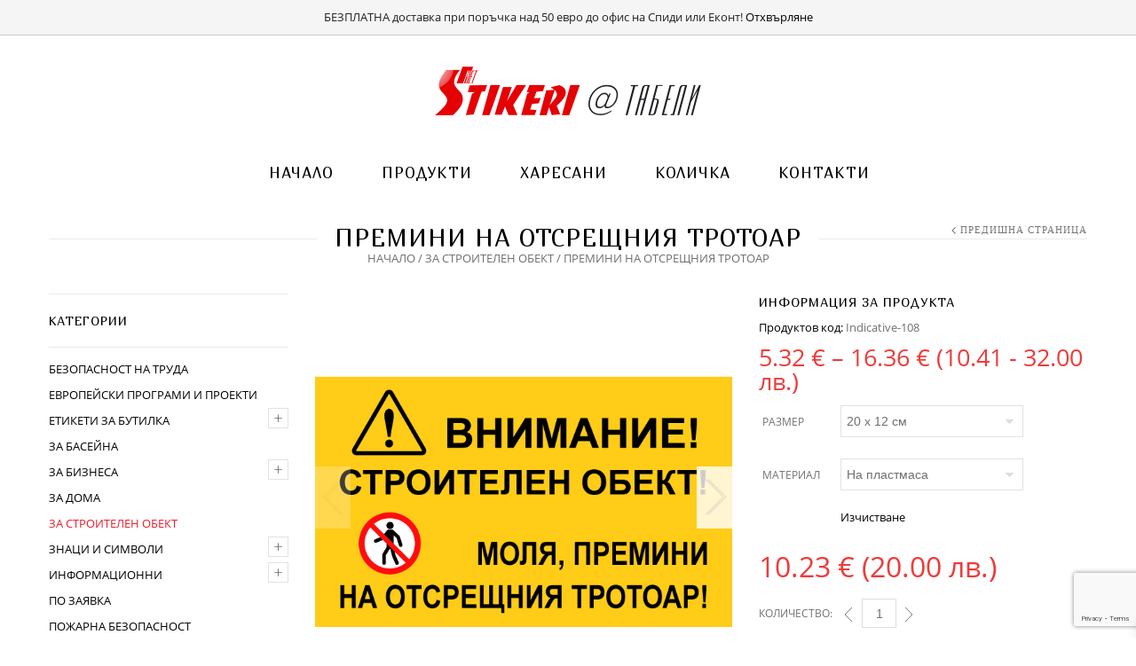

--- FILE ---
content_type: text/html; charset=UTF-8
request_url: https://stikeri.net/produkt/%D0%BF%D1%80%D0%B5%D0%BC%D0%B8%D0%BD%D0%B8-%D0%BD%D0%B0-%D0%BE%D1%82%D1%81%D1%80%D0%B5%D1%89%D0%BD%D0%B8%D1%8F-%D1%82%D1%80%D0%BE%D1%82%D0%BE%D0%B0%D1%80/
body_size: 31122
content:
<!doctype html>
<html lang="bg-BG" xmlns:og="http://opengraphprotocol.org/schema/" xmlns:fb="http://www.facebook.com/2008/fbml" itemscope="itemscope" itemtype="http://schema.org/WebPage">
<head>
<meta charset="UTF-8" />
<meta name="viewport" content="width=device-width, initial-scale=1, maximum-scale=1"/>
<meta http-equiv="X-UA-Compatible" content="IE=EmulateIE10" >
<title>Премини на отсрещния тротоар | Стикери, знаци и табели</title>
<meta name='robots' content='max-image-preview:large' />
<link rel='dns-prefetch' href='//www.google.com' />
<link rel='dns-prefetch' href='//fonts.googleapis.com' />
<link rel='preconnect' href='https://fonts.gstatic.com' crossorigin />
<link rel="alternate" type="application/rss+xml" title="Стикери, знаци и табели &raquo; Поток" href="https://stikeri.net/feed/" />
<link rel="alternate" title="oEmbed (JSON)" type="application/json+oembed" href="https://stikeri.net/wp-json/oembed/1.0/embed?url=https%3A%2F%2Fstikeri.net%2Fprodukt%2F%25d0%25bf%25d1%2580%25d0%25b5%25d0%25bc%25d0%25b8%25d0%25bd%25d0%25b8-%25d0%25bd%25d0%25b0-%25d0%25be%25d1%2582%25d1%2581%25d1%2580%25d0%25b5%25d1%2589%25d0%25bd%25d0%25b8%25d1%258f-%25d1%2582%25d1%2580%25d0%25be%25d1%2582%25d0%25be%25d0%25b0%25d1%2580%2F" />
<link rel="alternate" title="oEmbed (XML)" type="text/xml+oembed" href="https://stikeri.net/wp-json/oembed/1.0/embed?url=https%3A%2F%2Fstikeri.net%2Fprodukt%2F%25d0%25bf%25d1%2580%25d0%25b5%25d0%25bc%25d0%25b8%25d0%25bd%25d0%25b8-%25d0%25bd%25d0%25b0-%25d0%25be%25d1%2582%25d1%2581%25d1%2580%25d0%25b5%25d1%2589%25d0%25bd%25d0%25b8%25d1%258f-%25d1%2582%25d1%2580%25d0%25be%25d1%2582%25d0%25be%25d0%25b0%25d1%2580%2F&#038;format=xml" />
<meta property="og:title" content="Премини на отсрещния тротоар"/><meta property="og:type" content="article"/><meta property="og:description" content="Размери  20х12 | 35х20 см.   Водоустойчиво покритие Стикера се изработва на висококачествено немско фолио със съвременна технология за печат на еко-солвентен принтер. Предлага се в 2 варианта: Отпечатан на бяло фолио На пластмаса &nbsp; Продуктът се изработва след направена поръчка. Срокът за изработка и доставка е от 2 до..."/><meta property="og:url" content="https://stikeri.net/produkt/%d0%bf%d1%80%d0%b5%d0%bc%d0%b8%d0%bd%d0%b8-%d0%bd%d0%b0-%d0%be%d1%82%d1%81%d1%80%d0%b5%d1%89%d0%bd%d0%b8%d1%8f-%d1%82%d1%80%d0%be%d1%82%d0%be%d0%b0%d1%80/"/><meta property="og:site_name" content="Стикери, знаци и табели"/><meta property="og:image" content="https://stikeri.net/wp-content/uploads/2022/08/1-2.png"/><style id='wp-img-auto-sizes-contain-inline-css' type='text/css'>
img:is([sizes=auto i],[sizes^="auto," i]){contain-intrinsic-size:3000px 1500px}
/*# sourceURL=wp-img-auto-sizes-contain-inline-css */
</style>
<style id='wp-block-library-inline-css' type='text/css'>
:root{--wp-block-synced-color:#7a00df;--wp-block-synced-color--rgb:122,0,223;--wp-bound-block-color:var(--wp-block-synced-color);--wp-editor-canvas-background:#ddd;--wp-admin-theme-color:#007cba;--wp-admin-theme-color--rgb:0,124,186;--wp-admin-theme-color-darker-10:#006ba1;--wp-admin-theme-color-darker-10--rgb:0,107,160.5;--wp-admin-theme-color-darker-20:#005a87;--wp-admin-theme-color-darker-20--rgb:0,90,135;--wp-admin-border-width-focus:2px}@media (min-resolution:192dpi){:root{--wp-admin-border-width-focus:1.5px}}.wp-element-button{cursor:pointer}:root .has-very-light-gray-background-color{background-color:#eee}:root .has-very-dark-gray-background-color{background-color:#313131}:root .has-very-light-gray-color{color:#eee}:root .has-very-dark-gray-color{color:#313131}:root .has-vivid-green-cyan-to-vivid-cyan-blue-gradient-background{background:linear-gradient(135deg,#00d084,#0693e3)}:root .has-purple-crush-gradient-background{background:linear-gradient(135deg,#34e2e4,#4721fb 50%,#ab1dfe)}:root .has-hazy-dawn-gradient-background{background:linear-gradient(135deg,#faaca8,#dad0ec)}:root .has-subdued-olive-gradient-background{background:linear-gradient(135deg,#fafae1,#67a671)}:root .has-atomic-cream-gradient-background{background:linear-gradient(135deg,#fdd79a,#004a59)}:root .has-nightshade-gradient-background{background:linear-gradient(135deg,#330968,#31cdcf)}:root .has-midnight-gradient-background{background:linear-gradient(135deg,#020381,#2874fc)}:root{--wp--preset--font-size--normal:16px;--wp--preset--font-size--huge:42px}.has-regular-font-size{font-size:1em}.has-larger-font-size{font-size:2.625em}.has-normal-font-size{font-size:var(--wp--preset--font-size--normal)}.has-huge-font-size{font-size:var(--wp--preset--font-size--huge)}.has-text-align-center{text-align:center}.has-text-align-left{text-align:left}.has-text-align-right{text-align:right}.has-fit-text{white-space:nowrap!important}#end-resizable-editor-section{display:none}.aligncenter{clear:both}.items-justified-left{justify-content:flex-start}.items-justified-center{justify-content:center}.items-justified-right{justify-content:flex-end}.items-justified-space-between{justify-content:space-between}.screen-reader-text{border:0;clip-path:inset(50%);height:1px;margin:-1px;overflow:hidden;padding:0;position:absolute;width:1px;word-wrap:normal!important}.screen-reader-text:focus{background-color:#ddd;clip-path:none;color:#444;display:block;font-size:1em;height:auto;left:5px;line-height:normal;padding:15px 23px 14px;text-decoration:none;top:5px;width:auto;z-index:100000}html :where(.has-border-color){border-style:solid}html :where([style*=border-top-color]){border-top-style:solid}html :where([style*=border-right-color]){border-right-style:solid}html :where([style*=border-bottom-color]){border-bottom-style:solid}html :where([style*=border-left-color]){border-left-style:solid}html :where([style*=border-width]){border-style:solid}html :where([style*=border-top-width]){border-top-style:solid}html :where([style*=border-right-width]){border-right-style:solid}html :where([style*=border-bottom-width]){border-bottom-style:solid}html :where([style*=border-left-width]){border-left-style:solid}html :where(img[class*=wp-image-]){height:auto;max-width:100%}:where(figure){margin:0 0 1em}html :where(.is-position-sticky){--wp-admin--admin-bar--position-offset:var(--wp-admin--admin-bar--height,0px)}@media screen and (max-width:600px){html :where(.is-position-sticky){--wp-admin--admin-bar--position-offset:0px}}
/*# sourceURL=wp-block-library-inline-css */
</style><link rel='stylesheet' id='wc-blocks-style-css' href='https://stikeri.net/wp-content/plugins/woocommerce/assets/client/blocks/wc-blocks.css?ver=wc-10.4.3' type='text/css' media='all' />
<style id='global-styles-inline-css' type='text/css'>
:root{--wp--preset--aspect-ratio--square: 1;--wp--preset--aspect-ratio--4-3: 4/3;--wp--preset--aspect-ratio--3-4: 3/4;--wp--preset--aspect-ratio--3-2: 3/2;--wp--preset--aspect-ratio--2-3: 2/3;--wp--preset--aspect-ratio--16-9: 16/9;--wp--preset--aspect-ratio--9-16: 9/16;--wp--preset--color--black: #000000;--wp--preset--color--cyan-bluish-gray: #abb8c3;--wp--preset--color--white: #ffffff;--wp--preset--color--pale-pink: #f78da7;--wp--preset--color--vivid-red: #cf2e2e;--wp--preset--color--luminous-vivid-orange: #ff6900;--wp--preset--color--luminous-vivid-amber: #fcb900;--wp--preset--color--light-green-cyan: #7bdcb5;--wp--preset--color--vivid-green-cyan: #00d084;--wp--preset--color--pale-cyan-blue: #8ed1fc;--wp--preset--color--vivid-cyan-blue: #0693e3;--wp--preset--color--vivid-purple: #9b51e0;--wp--preset--gradient--vivid-cyan-blue-to-vivid-purple: linear-gradient(135deg,rgb(6,147,227) 0%,rgb(155,81,224) 100%);--wp--preset--gradient--light-green-cyan-to-vivid-green-cyan: linear-gradient(135deg,rgb(122,220,180) 0%,rgb(0,208,130) 100%);--wp--preset--gradient--luminous-vivid-amber-to-luminous-vivid-orange: linear-gradient(135deg,rgb(252,185,0) 0%,rgb(255,105,0) 100%);--wp--preset--gradient--luminous-vivid-orange-to-vivid-red: linear-gradient(135deg,rgb(255,105,0) 0%,rgb(207,46,46) 100%);--wp--preset--gradient--very-light-gray-to-cyan-bluish-gray: linear-gradient(135deg,rgb(238,238,238) 0%,rgb(169,184,195) 100%);--wp--preset--gradient--cool-to-warm-spectrum: linear-gradient(135deg,rgb(74,234,220) 0%,rgb(151,120,209) 20%,rgb(207,42,186) 40%,rgb(238,44,130) 60%,rgb(251,105,98) 80%,rgb(254,248,76) 100%);--wp--preset--gradient--blush-light-purple: linear-gradient(135deg,rgb(255,206,236) 0%,rgb(152,150,240) 100%);--wp--preset--gradient--blush-bordeaux: linear-gradient(135deg,rgb(254,205,165) 0%,rgb(254,45,45) 50%,rgb(107,0,62) 100%);--wp--preset--gradient--luminous-dusk: linear-gradient(135deg,rgb(255,203,112) 0%,rgb(199,81,192) 50%,rgb(65,88,208) 100%);--wp--preset--gradient--pale-ocean: linear-gradient(135deg,rgb(255,245,203) 0%,rgb(182,227,212) 50%,rgb(51,167,181) 100%);--wp--preset--gradient--electric-grass: linear-gradient(135deg,rgb(202,248,128) 0%,rgb(113,206,126) 100%);--wp--preset--gradient--midnight: linear-gradient(135deg,rgb(2,3,129) 0%,rgb(40,116,252) 100%);--wp--preset--font-size--small: 13px;--wp--preset--font-size--medium: 20px;--wp--preset--font-size--large: 36px;--wp--preset--font-size--x-large: 42px;--wp--preset--spacing--20: 0.44rem;--wp--preset--spacing--30: 0.67rem;--wp--preset--spacing--40: 1rem;--wp--preset--spacing--50: 1.5rem;--wp--preset--spacing--60: 2.25rem;--wp--preset--spacing--70: 3.38rem;--wp--preset--spacing--80: 5.06rem;--wp--preset--shadow--natural: 6px 6px 9px rgba(0, 0, 0, 0.2);--wp--preset--shadow--deep: 12px 12px 50px rgba(0, 0, 0, 0.4);--wp--preset--shadow--sharp: 6px 6px 0px rgba(0, 0, 0, 0.2);--wp--preset--shadow--outlined: 6px 6px 0px -3px rgb(255, 255, 255), 6px 6px rgb(0, 0, 0);--wp--preset--shadow--crisp: 6px 6px 0px rgb(0, 0, 0);}:where(.is-layout-flex){gap: 0.5em;}:where(.is-layout-grid){gap: 0.5em;}body .is-layout-flex{display: flex;}.is-layout-flex{flex-wrap: wrap;align-items: center;}.is-layout-flex > :is(*, div){margin: 0;}body .is-layout-grid{display: grid;}.is-layout-grid > :is(*, div){margin: 0;}:where(.wp-block-columns.is-layout-flex){gap: 2em;}:where(.wp-block-columns.is-layout-grid){gap: 2em;}:where(.wp-block-post-template.is-layout-flex){gap: 1.25em;}:where(.wp-block-post-template.is-layout-grid){gap: 1.25em;}.has-black-color{color: var(--wp--preset--color--black) !important;}.has-cyan-bluish-gray-color{color: var(--wp--preset--color--cyan-bluish-gray) !important;}.has-white-color{color: var(--wp--preset--color--white) !important;}.has-pale-pink-color{color: var(--wp--preset--color--pale-pink) !important;}.has-vivid-red-color{color: var(--wp--preset--color--vivid-red) !important;}.has-luminous-vivid-orange-color{color: var(--wp--preset--color--luminous-vivid-orange) !important;}.has-luminous-vivid-amber-color{color: var(--wp--preset--color--luminous-vivid-amber) !important;}.has-light-green-cyan-color{color: var(--wp--preset--color--light-green-cyan) !important;}.has-vivid-green-cyan-color{color: var(--wp--preset--color--vivid-green-cyan) !important;}.has-pale-cyan-blue-color{color: var(--wp--preset--color--pale-cyan-blue) !important;}.has-vivid-cyan-blue-color{color: var(--wp--preset--color--vivid-cyan-blue) !important;}.has-vivid-purple-color{color: var(--wp--preset--color--vivid-purple) !important;}.has-black-background-color{background-color: var(--wp--preset--color--black) !important;}.has-cyan-bluish-gray-background-color{background-color: var(--wp--preset--color--cyan-bluish-gray) !important;}.has-white-background-color{background-color: var(--wp--preset--color--white) !important;}.has-pale-pink-background-color{background-color: var(--wp--preset--color--pale-pink) !important;}.has-vivid-red-background-color{background-color: var(--wp--preset--color--vivid-red) !important;}.has-luminous-vivid-orange-background-color{background-color: var(--wp--preset--color--luminous-vivid-orange) !important;}.has-luminous-vivid-amber-background-color{background-color: var(--wp--preset--color--luminous-vivid-amber) !important;}.has-light-green-cyan-background-color{background-color: var(--wp--preset--color--light-green-cyan) !important;}.has-vivid-green-cyan-background-color{background-color: var(--wp--preset--color--vivid-green-cyan) !important;}.has-pale-cyan-blue-background-color{background-color: var(--wp--preset--color--pale-cyan-blue) !important;}.has-vivid-cyan-blue-background-color{background-color: var(--wp--preset--color--vivid-cyan-blue) !important;}.has-vivid-purple-background-color{background-color: var(--wp--preset--color--vivid-purple) !important;}.has-black-border-color{border-color: var(--wp--preset--color--black) !important;}.has-cyan-bluish-gray-border-color{border-color: var(--wp--preset--color--cyan-bluish-gray) !important;}.has-white-border-color{border-color: var(--wp--preset--color--white) !important;}.has-pale-pink-border-color{border-color: var(--wp--preset--color--pale-pink) !important;}.has-vivid-red-border-color{border-color: var(--wp--preset--color--vivid-red) !important;}.has-luminous-vivid-orange-border-color{border-color: var(--wp--preset--color--luminous-vivid-orange) !important;}.has-luminous-vivid-amber-border-color{border-color: var(--wp--preset--color--luminous-vivid-amber) !important;}.has-light-green-cyan-border-color{border-color: var(--wp--preset--color--light-green-cyan) !important;}.has-vivid-green-cyan-border-color{border-color: var(--wp--preset--color--vivid-green-cyan) !important;}.has-pale-cyan-blue-border-color{border-color: var(--wp--preset--color--pale-cyan-blue) !important;}.has-vivid-cyan-blue-border-color{border-color: var(--wp--preset--color--vivid-cyan-blue) !important;}.has-vivid-purple-border-color{border-color: var(--wp--preset--color--vivid-purple) !important;}.has-vivid-cyan-blue-to-vivid-purple-gradient-background{background: var(--wp--preset--gradient--vivid-cyan-blue-to-vivid-purple) !important;}.has-light-green-cyan-to-vivid-green-cyan-gradient-background{background: var(--wp--preset--gradient--light-green-cyan-to-vivid-green-cyan) !important;}.has-luminous-vivid-amber-to-luminous-vivid-orange-gradient-background{background: var(--wp--preset--gradient--luminous-vivid-amber-to-luminous-vivid-orange) !important;}.has-luminous-vivid-orange-to-vivid-red-gradient-background{background: var(--wp--preset--gradient--luminous-vivid-orange-to-vivid-red) !important;}.has-very-light-gray-to-cyan-bluish-gray-gradient-background{background: var(--wp--preset--gradient--very-light-gray-to-cyan-bluish-gray) !important;}.has-cool-to-warm-spectrum-gradient-background{background: var(--wp--preset--gradient--cool-to-warm-spectrum) !important;}.has-blush-light-purple-gradient-background{background: var(--wp--preset--gradient--blush-light-purple) !important;}.has-blush-bordeaux-gradient-background{background: var(--wp--preset--gradient--blush-bordeaux) !important;}.has-luminous-dusk-gradient-background{background: var(--wp--preset--gradient--luminous-dusk) !important;}.has-pale-ocean-gradient-background{background: var(--wp--preset--gradient--pale-ocean) !important;}.has-electric-grass-gradient-background{background: var(--wp--preset--gradient--electric-grass) !important;}.has-midnight-gradient-background{background: var(--wp--preset--gradient--midnight) !important;}.has-small-font-size{font-size: var(--wp--preset--font-size--small) !important;}.has-medium-font-size{font-size: var(--wp--preset--font-size--medium) !important;}.has-large-font-size{font-size: var(--wp--preset--font-size--large) !important;}.has-x-large-font-size{font-size: var(--wp--preset--font-size--x-large) !important;}
/*# sourceURL=global-styles-inline-css */
</style>
<style id='classic-theme-styles-inline-css' type='text/css'>
/*! This file is auto-generated */
.wp-block-button__link{color:#fff;background-color:#32373c;border-radius:9999px;box-shadow:none;text-decoration:none;padding:calc(.667em + 2px) calc(1.333em + 2px);font-size:1.125em}.wp-block-file__button{background:#32373c;color:#fff;text-decoration:none}
/*# sourceURL=/wp-includes/css/classic-themes.min.css */
</style>
<link rel='stylesheet' id='contact-form-7-css' href='https://stikeri.net/wp-content/plugins/contact-form-7/includes/css/styles.css?ver=6.1.4' type='text/css' media='all' />
<link rel='stylesheet' id='topbar-css' href='https://stikeri.net/wp-content/plugins/top-bar/inc/../css/topbar_style.css?ver=089a180e76671f5bb9d1ed7fcf1a81de' type='text/css' media='all' />
<link rel='stylesheet' id='colorbox_style-css' href='https://stikeri.net/wp-content/plugins/woocommerce-econt/inc/css/colorbox.css?ver=1.6.1' type='text/css' media='all' />
<link rel='stylesheet' id='tooltipster_style-css' href='https://stikeri.net/wp-content/plugins/woocommerce-econt/inc/css/tooltipster.bundle.min.css?ver=1.6.1' type='text/css' media='all' />
<link rel='stylesheet' id='econt_style-css' href='https://stikeri.net/wp-content/plugins/woocommerce-econt/inc/css/econt.css?ver=1.7.5' type='text/css' media='all' />
<link rel='stylesheet' id='select2_style-css' href='https://stikeri.net/wp-content/plugins/woocommerce-econt/inc/css/select2.min.css?ver=4.0.13' type='text/css' media='all' />
<link rel='stylesheet' id='open_layers_maps_style-css' href='https://stikeri.net/wp-content/plugins/woocommerce-econt/inc/css/openlayers/ol.css?ver=5.3.0' type='text/css' media='all' />
<link rel='stylesheet' id='open_layers_maps_ext_style-css' href='https://stikeri.net/wp-content/plugins/woocommerce-econt/inc/css/openlayers/ol-ext.css?ver=5.3.0' type='text/css' media='all' />
<style id='woocommerce-inline-inline-css' type='text/css'>
.woocommerce form .form-row .required { visibility: visible; }
/*# sourceURL=woocommerce-inline-inline-css */
</style>
<link rel='stylesheet' id='abovewp-bulgarian-eurozone-blocks-css' href='https://stikeri.net/wp-content/plugins/abovewp-bulgarian-eurozone/assets/css/blocks.css?ver=2.1.0' type='text/css' media='all' />
<link rel='stylesheet' id='abovewp-bulgarian-eurozone-css' href='https://stikeri.net/wp-content/plugins/abovewp-bulgarian-eurozone/assets/css/abovewp-bulgarian-eurozone.css?ver=2.1.0' type='text/css' media='all' />
<link rel='stylesheet' id='xoo-wsc-fonts-css' href='https://stikeri.net/wp-content/plugins/side-cart-woocommerce/assets/css/xoo-wsc-fonts.css?ver=2.7.2' type='text/css' media='all' />
<link rel='stylesheet' id='xoo-wsc-style-css' href='https://stikeri.net/wp-content/plugins/side-cart-woocommerce/assets/css/xoo-wsc-style.css?ver=2.7.2' type='text/css' media='all' />
<style id='xoo-wsc-style-inline-css' type='text/css'>
.xoo-wsc-ft-buttons-cont a.xoo-wsc-ft-btn, .xoo-wsc-container .xoo-wsc-btn {
background-color: #213fed;
color: #ffffff;
border: 2px solid #ffffff;
padding: 10px 20px;
}
.xoo-wsc-ft-buttons-cont a.xoo-wsc-ft-btn:hover, .xoo-wsc-container .xoo-wsc-btn:hover {
background-color: #ffffff;
color: #000000;
border: 2px solid #000000;
}
.xoo-wsc-footer{
background-color: #ffffff;
color: #000000;
padding: 10px 20px;
box-shadow: 0 -1px 10px #0000001a;
}
.xoo-wsc-footer, .xoo-wsc-footer a, .xoo-wsc-footer .amount{
font-size: 18px;
}
.xoo-wsc-btn .amount{
color: #ffffff}
.xoo-wsc-btn:hover .amount{
color: #000000;
}
.xoo-wsc-ft-buttons-cont{
grid-template-columns: auto;
}
.xoo-wsc-basket{
bottom: 12px;
right: 1px;
background-color: #ff3233;
color: #ffffff;
box-shadow: 0px 0px 15px 2px #0000001a;
border-radius: 50%;
display: none;
width: 70px;
height: 70px;
}
.xoo-wsc-bki{
font-size: 30px}
.xoo-wsc-items-count{
top: -9px;
right: -8px;
}
.xoo-wsc-items-count, .xoo-wsch-items-count{
background-color: #0a0a0a;
color: #ffffff;
}
.xoo-wsc-container, .xoo-wsc-slider{
max-width: 350px;
right: -350px;
top: 0;bottom: 0;
bottom: 0;
font-family: }
.xoo-wsc-cart-active .xoo-wsc-container, .xoo-wsc-slider-active .xoo-wsc-slider{
right: 0;
}
.xoo-wsc-cart-active .xoo-wsc-basket{
right: 350px;
}
.xoo-wsc-slider{
right: -350px;
}
span.xoo-wsch-close {
font-size: 30px;
}
.xoo-wsch-top{
justify-content: center;
}
span.xoo-wsch-close {
right: 10px;
}
.xoo-wsch-text{
font-size: 20px;
}
.xoo-wsc-header{
color: #ffffff;
background-color: #213fed;
border-bottom: 2px solid #eee;
padding: 15px 15px;
}
.xoo-wsc-body{
background-color: #f8f9fa;
}
.xoo-wsc-products:not(.xoo-wsc-pattern-card), .xoo-wsc-products:not(.xoo-wsc-pattern-card) span.amount, .xoo-wsc-products:not(.xoo-wsc-pattern-card) a{
font-size: 16px;
color: #000000;
}
.xoo-wsc-products:not(.xoo-wsc-pattern-card) .xoo-wsc-product{
padding: 10px 15px;
margin: 10px 15px;
border-radius: 5px;
box-shadow: 0 2px 2px #00000005;
background-color: #ffffff;
}
.xoo-wsc-sum-col{
justify-content: center;
}
/** Shortcode **/
.xoo-wsc-sc-count{
background-color: #000000;
color: #ffffff;
}
.xoo-wsc-sc-bki{
font-size: 28px;
color: #000000;
}
.xoo-wsc-sc-cont{
color: #000000;
}
.added_to_cart{
display: none!important;
}
.xoo-wsc-product dl.variation {
display: block;
}
.xoo-wsc-product-cont{
padding: 10px 10px;
}
.xoo-wsc-products:not(.xoo-wsc-pattern-card) .xoo-wsc-img-col{
width: 28%;
}
.xoo-wsc-pattern-card .xoo-wsc-img-col img{
max-width: 100%;
height: auto;
}
.xoo-wsc-products:not(.xoo-wsc-pattern-card) .xoo-wsc-sum-col{
width: 72%;
}
.xoo-wsc-pattern-card .xoo-wsc-product-cont{
width: 50% 
}
@media only screen and (max-width: 600px) {
.xoo-wsc-pattern-card .xoo-wsc-product-cont  {
width: 50%;
}
}
.xoo-wsc-pattern-card .xoo-wsc-product{
border: 0;
box-shadow: 0px 10px 15px -12px #0000001a;
}
.xoo-wsc-sm-front{
background-color: #eee;
}
.xoo-wsc-pattern-card, .xoo-wsc-sm-front{
border-bottom-left-radius: 5px;
border-bottom-right-radius: 5px;
}
.xoo-wsc-pattern-card, .xoo-wsc-img-col img, .xoo-wsc-img-col, .xoo-wsc-sm-back-cont{
border-top-left-radius: 5px;
border-top-right-radius: 5px;
}
.xoo-wsc-sm-back{
background-color: #fff;
}
.xoo-wsc-pattern-card, .xoo-wsc-pattern-card a, .xoo-wsc-pattern-card .amount{
font-size: 16px;
}
.xoo-wsc-sm-front, .xoo-wsc-sm-front a, .xoo-wsc-sm-front .amount{
color: #000;
}
.xoo-wsc-sm-back, .xoo-wsc-sm-back a, .xoo-wsc-sm-back .amount{
color: #000;
}
.magictime {
animation-duration: 0.5s;
}
span.xoo-wsch-items-count{
height: 20px;
line-height: 20px;
width: 20px;
}
span.xoo-wsch-icon{
font-size: 30px
}
.xoo-wsc-smr-del{
font-size: 16px
}
/*# sourceURL=xoo-wsc-style-inline-css */
</style>
<link rel='stylesheet' id='parent-style-css' href='https://stikeri.net/wp-content/themes/legenda/style.css?ver=089a180e76671f5bb9d1ed7fcf1a81de' type='text/css' media='all' />
<link rel='stylesheet' id='newsletter-css' href='https://stikeri.net/wp-content/plugins/newsletter/style.css?ver=9.1.0' type='text/css' media='all' />
<link rel='stylesheet' id='et-fonts-css' href='https://stikeri.net/wp-content/themes/legenda/css/et-fonts.css?ver=4.5.6' type='text/css' media='all' />
<link rel='stylesheet' id='style-css' href='https://stikeri.net/wp-content/themes/legenda-child/style.css?ver=4.5.6' type='text/css' media='all' />
<link rel='stylesheet' id='js_composer_front-css' href='https://stikeri.net/wp-content/plugins/js_composer/assets/css/js_composer.min.css?ver=8.7' type='text/css' media='all' />
<link rel='stylesheet' id='responsive-css' href='https://stikeri.net/wp-content/themes/legenda/css/responsive.css?ver=4.5.6' type='text/css' media='all' />
<link rel='stylesheet' id='large-resolution-css' href='https://stikeri.net/wp-content/themes/legenda/css/large-resolution.css?ver=089a180e76671f5bb9d1ed7fcf1a81de' type='text/css' media='(min-width: 1200px)' />
<link rel="preload" as="style" href="https://fonts.googleapis.com/css?family=Marmelad:400%7COpen%20Sans:300,700&#038;display=swap&#038;ver=1767946696" /><link rel="stylesheet" href="https://fonts.googleapis.com/css?family=Marmelad:400%7COpen%20Sans:300,700&#038;display=swap&#038;ver=1767946696" media="print" onload="this.media='all'"><noscript><link rel="stylesheet" href="https://fonts.googleapis.com/css?family=Marmelad:400%7COpen%20Sans:300,700&#038;display=swap&#038;ver=1767946696" /></noscript><style id='custom-style-inline-css' type='text/css'>
.label-icon.sale-label {
width: 45px;
height: 45px;
}
.label-icon.sale-label { background-image: url(https://stikeri.net/wp-content/uploads/2020/03/Sale-Icon.png); }
.label-icon.new-label {
width: 48px;
height: 48px;
}
.label-icon.new-label { background-image: url(https://stikeri.net/wp-content/themes/legenda/images/label-new.png); }
.mobile-nav, .mobile-nav.side-block .close-block, .mobile-nav .et-mobile-menu li > a,.mobile-nav .et-mobile-menu li .open-child, .mobile-nav .et-mobile-menu > li > ul li{
background-color: #151515 !important;
}
.et-mobile-menu li > a,.mobile-nav ul.links{
border-top:1px solid #222222 !important;
}
.mobile-nav .et-mobile-menu li > a, .mobile-nav ul.links li a {
}
.mobile-nav .mobile-nav-heading, .mobile-nav .close-mobile-nav {
}
body,                select,                .products-small .product-item a,                .woocommerce-breadcrumb,                #breadcrumb,                .woocommerce-breadcrumb a,                #breadcrumb a,                .etheme_widget_recent_comments .comment_link a,                .product-categories li ul a,                .product_list_widget del .amount,                .page-numbers li a,                .page-numbers li span,                .pagination li a,                .pagination li span,                .images .main-image-slider ul.slides .zoom-link:hover,                .quantity .qty,                .price .from,                .price del,                .shopping-cart-widget .cart-summ .items,                .shopping-cart-widget .cart-summ .for-label,                .posted-in a,                .tabs .tab-title,                .toggle-element .open-this,                .blog-post .post-info .posted-in a,                .menu-type1 .menu ul > li > a,                .post-next-prev a { color: #6f6f6f; }
a:hover,                .button:hover,                button:hover,                input[type=submit]:hover,                .menu-icon:hover,                .widget_layered_nav ul li:hover,                .page-numbers li span,                .pagination li span,                .page-numbers li a:hover,                .pagination li a:hover,                .largest,                .thumbnail:hover i,                .demo-icons .demo-icon:hover,                .demo-icons .demo-icon:hover i,                .switchToGrid:hover,                .switchToList:hover,                .switcher-active,                .switcher-active:hover,                .emodal .close-modal:hover,                .prev.page-numbers:hover:after,                .next.page-numbers:hover:after,                strong.active,                span.active,                em.active,                a.active,                p.active,                .shopping-cart-widget .cart-summ .price-summ,                .products-small .product-item h5 a:hover,                .slider-container .slider-next:hover:before,                .slider-container .slider-prev:hover:before,                .fullwidthbanner-container .tp-rightarrow.default:hover:before,                .fullwidthbanner-container .tp-leftarrow.default:hover:before,                .side-area .close-block:hover i,                .back-to-top:hover, .back-to-top:hover i,                .product-info .single_add_to_wishlist:hover:before,                .images .main-image-slider ul.slides .zoom-link i:hover,                .footer_menu li:hover:before,                .main-nav .menu > li.current-menu-parent > a,                .main-nav .menu > li.current-menu-item > a,                .page-numbers .next:hover:before,                .pagination .next:hover:before,                .etheme_twitter .tweet a,                .small-slider-arrow.arrow-left:hover,                .small-slider-arrow.arrow-right:hover,                .active2:hover,                .active2,                .checkout-steps-nav a.button.active,                .checkout-steps-nav a.button.active:hover,                .button.active,                button.active,                input[type=submit].active,                .widget_categories .current-cat a,                .widget_pages .current_page_parent > a,                div.dark_rounded .pp_contract:hover,                div.dark_rounded .pp_expand:hover,                div.dark_rounded .pp_close:hover,                .etheme_cp .etheme_cp_head .etheme_cp_btn_close:hover,                .hover-icon:hover,                .side-area-icon:hover,                .etheme_cp .etheme_cp_content .etheme_cp_section .etheme_cp_section_header .etheme_cp_btn_clear:hover,                .header-type-3 .main-nav .menu-wrapper .menu > li.current-menu-item > a,                .header-type-3 .main-nav .menu-wrapper .menu > li.current-menu-parent > a,                .header-type-3 .main-nav .menu-wrapper .menu > li > a:hover,                .fixed-header .menu > li.current-menu-item > a,                .fixed-header .menu > li > a:hover,                .main-nav .menu > li > a:hover,                .product-categories > li > a:hover,                .custom-info-block.a-right span,                .custom-info-block.a-left span,                .custom-info-block a i:hover,                .product-categories > li.current-cat > a,                .menu-wrapper .menu .nav-sublist-dropdown .menu-parent-item > a:hover,                .woocommerce .woocommerce-breadcrumb a:hover,                .woocommerce-page .woocommerce-breadcrumb a:hover,                .product-info .posted_in a:hover,                .slide-item .product .products-page-cats a:hover,                .products-grid .product .products-page-cats a:hover,                .widget_layered_nav ul li:hover a,                .page-heading .row-fluid .span12 > .back-to:hover,                .breadcrumbs .back-to:hover,                #breadcrumb a:hover,                .links li a:hover,                .menu-wrapper .menu > .nav-sublist-dropdown .menu-parent-item ul li:hover,                .menu-wrapper .menu > .nav-sublist-dropdown .menu-parent-item ul li:hover a,                .menu-wrapper .menu ul > li > a:hover,                .filled.active,                .shopping-cart-widget .cart-summ a:hover,                .product-categories > li > ul > li > a:hover,                .product-categories > li > ul > li > a:hover + span,                .product-categories ul.children li > a:hover,                .product-categories ul.children li > a:hover + span,                .product-categories > li.current-cat > a+span,                .widget_nav_menu .current-menu-item a,                .widget_nav_menu .current-menu-item:before,                .fixed-menu-type2 .fixed-header .nav-sublist-dropdown li a:hover,                .product-category h5:hover,                .product-categories .children li.current-cat,                .product-categories .children li.current-cat a,                .product-categories .children li.current-cat span,                .pricing-table ul li.row-price,                .product-category:hover h5,                .widget_nav_menu li a:hover,                .widget_nav_menu li:hover:before,                .list li:before,                .toolbar .switchToGrid:hover:before,                .toolbar .switchToList:hover:before,                .toolbar .switchToGrid.switcher-active:before,                .toolbar .switchToList.switcher-active:before,                .toolbar .switchToGrid.switcher-active,                .toolbar .switchToList.switcher-active,                .blog-post .post-info a:hover,                .show-all-posts:hover,                .cbp-qtrotator .testimonial-author .excerpt,                .top-bar .wishlist-link a:hover span,                .menu-type2 .menu .nav-sublist-dropdown .menu-parent-item li:hover:before,                .back-to-top:hover:before,                .tabs .tab-title:hover,                .flex-direction-nav a:hover,                .widget_layered_nav ul li a:hover,                .widget_layered_nav ul li:hover,                .product-categories .open-this:hover,                .widget_categories li:hover:before,                .etheme-social-icons li a:hover,                .product-categories > li.opened .open-this:hover,                .slider-container .show-all-posts:hover,                .widget_layered_nav ul li.chosen .count,                .widget_layered_nav ul li.chosen a,                .widget_layered_nav ul li.chosen a:before,                .recent-post-mini strong,                .menu-wrapper .menu ul > li:hover:before,                .fixed-header .menu ul > li:hover:before,                .team-member .member-mask .mask-text a:hover,                .show-quickly:hover,                .header-type-6 .top-bar .top-links .submenu-dropdown ul li a:hover,                .header-type-6 .top-bar .top-links .submenu-dropdown ul li:hover:before,                .side-area-icon i:hover:before,                .menu-icon i:hover:before,                a.bbp-author-name,                #bbpress-forums #bbp-single-user-details #bbp-user-navigation li.current a,                #bbpress-forums #bbp-single-user-details #bbp-user-navigation li.current:before,                .bbp-forum-header a.bbp-forum-permalink,                .bbp-topic-header a.bbp-topic-permalink,                .bbp-reply-header a.bbp-reply-permalink,                .et-tweets.owl-carousel .owl-prev:hover:before,                .et-tweets.owl-carousel .owl-next:hover:before,                .etheme_widget_brands ul li.active-brand a,                .comment-block .author-link a:hover,                .header-type-3 .shopping-cart-link span.amount,                .header-type-4 .shopping-cart-link span.amount,                .header-type-6 .shopping-cart-link span.amount,                a.view-all-results:hover,                .bottom-btn .left              { color: #ed1c2e; }
.hover-icon:hover,                .breadcrumbs .back-to:hover    { color: #ed1c2e!important; }
.filled:hover,                .progress-bar > div,                .active2:hover,                .button.active:hover,                button.active:hover,                input[type=submit].active:hover,                .checkout-steps-nav a.button.active:hover,                .portfolio-filters .active,                .product-info .single_add_to_cart_button,                .product-info .single_add_to_wishlist:hover,                .checkout-button.button,                .checkout-button.button:hover,                .header-type-6 .top-bar,                .filled.active,                .block-with-ico.ico-position-top i,                .added-text,                .etheme_cp_btn_show,                .button.white.filled:hover,                .button.active,                .button.active2,                .button.white:hover,                .woocommerce-checkout-payment .place-order .button,                .bottom-btn .right                 { background-color: #ed1c2e; }
.button:hover,                button:hover,                .button.white.filled:hover,                input[type=submit]:hover,                .button.active,                button.active,                input[type=submit].active,                .filled:hover,                .widget_layered_nav ul li:hover,                .page-numbers li span,                .pagination li span,                .page-numbers li a:hover,                .pagination li a:hover,                .switchToGrid:hover,                .switchToList:hover,                .toolbar .switchToGrid.switcher-active,                .toolbar .switchToList.switcher-active,                textarea:focus,                input[type=text]:focus,                input[type=password]:focus,                input[type=datetime]:focus,                input[type=datetime-local]:focus,                input[type=date]:focus,                input[type=month]:focus,                input[type=time]:focus,                input[type=week]:focus,                input[type=number]:focus,                input[type=email]:focus,                input[type=url]:focus,                input[type=search]:focus,                input[type=tel]:focus,                input[type=color]:focus,                .uneditable-input:focus,                .active2,                .woocommerce.widget_price_filter .ui-slider .ui-slider-range,                .woocommerce-page .widget_price_filter .ui-slider .ui-slider-range,                .checkout-steps-nav a.button.active,                .product-info .single_add_to_cart_button,                .main-nav .menu > li.current-menu-parent > a:before,                .main-nav .menu > li.current-menu-item > a:before,                .cta-block.style-filled,                .search #searchform input[type=text]:focus,                .product-categories .open-this:hover,                .product-categories > li.opened .open-this:hover,                .woocommerce-checkout-payment .place-order .button,                .bottom-btn .left             { border-color: #ed1c2e; }
.products-small .product-item .price,                .product_list_widget .amount,                .cart_totals .table .total .amount,                .price              { color: #EE3B3B; }
{ color: rgb(207,0,16); }
.woocommerce.widget_price_filter .ui-slider .ui-slider-handle                 { background-color: rgb(207,0,16); }
{ border-color: rgb(207,0,16); }
?>
.woocommerce.widget_price_filter .ui-slider .ui-slider-range,
.woocommerce-page .widget_price_filter .ui-slider .ui-slider-range{
background: rgba(237,28,46,0.35);
}
h1{font-family:"Marmelad";font-weight:400;}h2{font-family:"Marmelad";font-weight:400;}h3{font-family:"Marmelad";font-weight:400;}h4{font-family:"Marmelad";font-size:19px;font-weight:400;line-height:19px;}h5{font-family:"Open Sans";font-size:15px;font-weight:300;line-height:15px;}h6{font-family:"Open Sans";font-size:23px;font-weight:700;line-height:23px;text-transform:none;}            
html {
}
body {
}
.fixed-header .menu > li.menu-full-width .nav-sublist-dropdown .container > ul > li > a, .main-nav .menu > li.menu-full-width .nav-sublist-dropdown .container > ul > li > a, .fixed-header .menu > li > a, .main-nav .menu > li > a, .fixed-header .menu > li .nav-sublist-dropdown .container > ul > li a, .main-nav .menu > li .nav-sublist-dropdown .container > ul > li a {font-family:Marmelad;font-size:17px;line-height:0.82352941176471;font-weight:400;letter-spacing:1px;}
.slide-item .product, .products-grid .product {
text-align:center;
}
.slide-item .product .product-name, .products-grid .product .product-name{
font-size:12px;
font-family:Open Sans;
font-weight:bold;
}
.slide-item .product .price, .products-grid .product .price{
font-size:14px;
}
.products-grid .product .product_type_variable{
display:none;
}
.main-nav .double-border {
border-top: 0px;
border-bottom: 0px;
}
.main-nav {
border-top: 0px;
border-bottom: 0px;
}
.revtp-searchform input[type="text"] {
width: 280px;
padding: 8px;
font-size: 16px;
margin: 0;
background-color: #D8DADC;
}
.revtp-searchform input[type="submit"] {
padding: 10px;
font-size: 14px;
background-color: #055AEB;
color: #fff;
text-shadow: none;
border-width: 0px;
font-family: Open Sans;
font-weight: bold;
letter-spacing: 1px;
display:inline-block;
}
.revtp-searchform input[type="submit"]:hover {
background: #0267EB;
}
.footer-top .container .double-border{
padding-bottom:0px;   
}
.footer-top .container {
border-top:0px;
}
.tnp-subscription input[type=submit]{
width:30%;
display:inline-block;
background:#F2CB30;
font-family: Open Sans;
font-size: 12px;
font-weight: bold;
}
.tnp-subscription input[type=email]{
width:70%;
display:inline-block;
}
.tnp-subscription{
max-width:600px;   
}
.tnp-subscription .tnp-field{
color: #FFFFFF;
}
.tnp-subscription label {
font-size:10px;
}
.page-heading .row-fluid .span12 .back-to {
font-size: 13;
font-family: OpenSans;
}
.slider-container > .title + a {
font-family: Opens Sans;
}
.back-to-top:before {
display:none
}
#menu-main-menu-1 a:hover{
text-decoration:none;
}
.add_to_cart_button {
font-family: Open Sans;
}
.product_list_widget a {
font-family: Open Sans;
}
.tabs .tab-title {
font-family: Open Sans;
}
.list li:before {
float: none;
}
.h2 {
text-decoration:none;   
}
.single-product-page .product-info .single_variation .price {
font-size: 32px;
}
.tnp-field-email .tnp-email {
border-radius: 25px 0px 0px 25px; 
}
.sbutton {
border-radius: 0px 25px 25px 0px; 
}
/*# sourceURL=custom-style-inline-css */
</style>
<script type="text/template" id="tmpl-variation-template">
<div class="woocommerce-variation-description">{{{ data.variation.variation_description }}}</div>
<div class="woocommerce-variation-price">{{{ data.variation.price_html }}}</div>
<div class="woocommerce-variation-availability">{{{ data.variation.availability_html }}}</div>
</script>
<script type="text/template" id="tmpl-unavailable-variation-template">
<p role="alert">Продуктът не е наличен. Изберете друга комбинация</p>
</script>
<script type="text/javascript" src="https://stikeri.net/wp-includes/js/jquery/jquery.min.js?ver=3.7.1" id="jquery-core-js"></script>
<script type="text/javascript" src="https://stikeri.net/wp-includes/js/jquery/jquery-migrate.min.js?ver=3.4.1" id="jquery-migrate-js"></script>
<script type="text/javascript" src="https://stikeri.net/wp-content/plugins/recaptcha-woo/js/rcfwc.js?ver=1.0" id="rcfwc-js-js" defer="defer" data-wp-strategy="defer"></script>
<script type="text/javascript" src="https://www.google.com/recaptcha/api.js?hl=bg_BG" id="recaptcha-js" defer="defer" data-wp-strategy="defer"></script>
<script type="text/javascript" src="//stikeri.net/wp-content/plugins/revslider/sr6/assets/js/rbtools.min.js?ver=6.7.37" async id="tp-tools-js"></script>
<script type="text/javascript" src="//stikeri.net/wp-content/plugins/revslider/sr6/assets/js/rs6.min.js?ver=6.7.37" async id="revmin-js"></script>
<script type="text/javascript" id="topbar_frontjs-js-extra">
/* <![CDATA[ */
var tpbr_settings = {"fixed":"fixed","user_who":"notloggedin","guests_or_users":"all","message":"\u0421\u041a\u042a\u041f\u0418 \u041f\u0420\u0418\u042f\u0422\u0415\u041b\u0418, \u0423\u0412\u0415\u0414\u041e\u041c\u042f\u0412\u0410\u041c\u0415 \u0412\u0418 \u0427\u0415 \u041f\u041e\u0420\u042a\u0427\u041a\u0418 \u041d\u0410\u041f\u0420\u0410\u0412\u0415\u041d\u0418 \u0421\u041b\u0415\u0414 20.12 \u0429\u0415 \u0411\u042a\u0414\u0410\u0422 \u041e\u0411\u0420\u0410\u0411\u041e\u0422\u0412\u0410\u041d\u0418 \u0421\u041b\u0415\u0414 05.01 \u042f\u041d\u0423\u0410\u0420\u0418 \u2b50\ufe0f \u0416\u0415\u041b\u0410\u0415\u041c \u0412\u0418 \u0421\u0412\u0415\u0422\u041b\u0418 \u041f\u0420\u0410\u0417\u041d\u0418\u0426\u0418 \u2b50\ufe0f","status":"inactive","yn_button":"nobutton","color":"#5ec400","button_text":"","button_url":"","button_behavior":"samewindow","is_admin_bar":"no","detect_sticky":"0"};
//# sourceURL=topbar_frontjs-js-extra
/* ]]> */
</script>
<script type="text/javascript" src="https://stikeri.net/wp-content/plugins/top-bar/inc/../js/tpbr_front.min.js?ver=089a180e76671f5bb9d1ed7fcf1a81de" id="topbar_frontjs-js"></script>
<script type="text/javascript" id="wc-single-product-js-extra">
/* <![CDATA[ */
var wc_single_product_params = {"i18n_required_rating_text":"\u0418\u0437\u0431\u0435\u0440\u0435\u0442\u0435 \u0441\u0442\u043e\u0439\u043d\u043e\u0441\u0442","i18n_rating_options":["1 \u043e\u0442 5 \u0437\u0432\u0435\u0437\u0434\u0438","2 \u043e\u0442 5 \u0437\u0432\u0435\u0437\u0434\u0438","3 of 5 stars","4 of 5 stars","5 \u043e\u0442 5 \u0437\u0432\u0435\u0437\u0434\u0438"],"i18n_product_gallery_trigger_text":"View full-screen image gallery","review_rating_required":"yes","flexslider":{"rtl":false,"animation":"slide","smoothHeight":true,"directionNav":false,"controlNav":"thumbnails","slideshow":false,"animationSpeed":500,"animationLoop":false,"allowOneSlide":false},"zoom_enabled":"","zoom_options":[],"photoswipe_enabled":"","photoswipe_options":{"shareEl":false,"closeOnScroll":false,"history":false,"hideAnimationDuration":0,"showAnimationDuration":0},"flexslider_enabled":""};
//# sourceURL=wc-single-product-js-extra
/* ]]> */
</script>
<script type="text/javascript" src="https://stikeri.net/wp-content/plugins/woocommerce/assets/js/frontend/single-product.min.js?ver=10.4.3" id="wc-single-product-js" defer="defer" data-wp-strategy="defer"></script>
<script type="text/javascript" src="https://stikeri.net/wp-content/plugins/woocommerce/assets/js/jquery-blockui/jquery.blockUI.min.js?ver=2.7.0-wc.10.4.3" id="wc-jquery-blockui-js" data-wp-strategy="defer"></script>
<script type="text/javascript" src="https://stikeri.net/wp-content/plugins/woocommerce/assets/js/js-cookie/js.cookie.min.js?ver=2.1.4-wc.10.4.3" id="wc-js-cookie-js" defer="defer" data-wp-strategy="defer"></script>
<script type="text/javascript" id="woocommerce-js-extra">
/* <![CDATA[ */
var woocommerce_params = {"ajax_url":"/wp-admin/admin-ajax.php","wc_ajax_url":"/?wc-ajax=%%endpoint%%","i18n_password_show":"\u041f\u043e\u043a\u0430\u0437\u0432\u0430\u043d\u0435 \u043d\u0430 \u043f\u0430\u0440\u043e\u043b\u0430\u0442\u0430","i18n_password_hide":"\u0421\u043a\u0440\u0438\u0432\u0430\u043d\u0435 \u043d\u0430 \u043f\u0430\u0440\u043e\u043b\u0430\u0442\u0430"};
//# sourceURL=woocommerce-js-extra
/* ]]> */
</script>
<script type="text/javascript" src="https://stikeri.net/wp-content/plugins/woocommerce/assets/js/frontend/woocommerce.min.js?ver=10.4.3" id="woocommerce-js" defer="defer" data-wp-strategy="defer"></script>
<script type="text/javascript" src="https://stikeri.net/wp-content/themes/legenda/js/head.js?ver=089a180e76671f5bb9d1ed7fcf1a81de" id="head-js"></script>
<script type="text/javascript" src="https://stikeri.net/wp-includes/js/underscore.min.js?ver=1.13.7" id="underscore-js"></script>
<script type="text/javascript" id="wp-util-js-extra">
/* <![CDATA[ */
var _wpUtilSettings = {"ajax":{"url":"/wp-admin/admin-ajax.php"}};
//# sourceURL=wp-util-js-extra
/* ]]> */
</script>
<script type="text/javascript" src="https://stikeri.net/wp-includes/js/wp-util.min.js?ver=089a180e76671f5bb9d1ed7fcf1a81de" id="wp-util-js"></script>
<script type="text/javascript" id="et-custom-js-js-after">
/* <![CDATA[ */
var ajaxFilterEnabled = 1;
var successfullyAdded = 'Успешно добавен към вашата количка';
var view_mode_default = 'grid_list';
var catsAccordion = false;
var catsAccordion = true;
var checkoutUrl = 'https://stikeri.net/checkout/';
var contBtn = 'Продължете пазаруването';
var checkBtn = 'Плащане';
//# sourceURL=et-custom-js-js-after
/* ]]> */
</script>
<script></script><link rel="https://api.w.org/" href="https://stikeri.net/wp-json/" /><link rel="alternate" title="JSON" type="application/json" href="https://stikeri.net/wp-json/wp/v2/product/11121" /><link rel="EditURI" type="application/rsd+xml" title="RSD" href="https://stikeri.net/xmlrpc.php?rsd" />
<link rel="canonical" href="https://stikeri.net/produkt/%d0%bf%d1%80%d0%b5%d0%bc%d0%b8%d0%bd%d0%b8-%d0%bd%d0%b0-%d0%be%d1%82%d1%81%d1%80%d0%b5%d1%89%d0%bd%d0%b8%d1%8f-%d1%82%d1%80%d0%be%d1%82%d0%be%d0%b0%d1%80/" />
<link rel='shortlink' href='https://stikeri.net/?p=11121' />
<meta name="generator" content="Redux 4.5.10" />		<script type="text/javascript">
var ajaxurl = 'https://stikeri.net/wp-admin/admin-ajax.php';
</script>
<noscript><style>.woocommerce-product-gallery{ opacity: 1 !important; }</style></noscript>
<meta name="generator" content="Powered by WPBakery Page Builder - drag and drop page builder for WordPress."/>
<meta name="generator" content="Powered by Slider Revolution 6.7.37 - responsive, Mobile-Friendly Slider Plugin for WordPress with comfortable drag and drop interface." />
<link rel="icon" href="https://stikeri.net/wp-content/uploads/2017/05/cropped-Logo-Stikeri_NET-32x32.png" sizes="32x32" />
<link rel="icon" href="https://stikeri.net/wp-content/uploads/2017/05/cropped-Logo-Stikeri_NET-192x192.png" sizes="192x192" />
<link rel="apple-touch-icon" href="https://stikeri.net/wp-content/uploads/2017/05/cropped-Logo-Stikeri_NET-180x180.png" />
<meta name="msapplication-TileImage" content="https://stikeri.net/wp-content/uploads/2017/05/cropped-Logo-Stikeri_NET-270x270.png" />
<script>function setREVStartSize(e){
//window.requestAnimationFrame(function() {
window.RSIW = window.RSIW===undefined ? window.innerWidth : window.RSIW;
window.RSIH = window.RSIH===undefined ? window.innerHeight : window.RSIH;
try {
var pw = document.getElementById(e.c).parentNode.offsetWidth,
newh;
pw = pw===0 || isNaN(pw) || (e.l=="fullwidth" || e.layout=="fullwidth") ? window.RSIW : pw;
e.tabw = e.tabw===undefined ? 0 : parseInt(e.tabw);
e.thumbw = e.thumbw===undefined ? 0 : parseInt(e.thumbw);
e.tabh = e.tabh===undefined ? 0 : parseInt(e.tabh);
e.thumbh = e.thumbh===undefined ? 0 : parseInt(e.thumbh);
e.tabhide = e.tabhide===undefined ? 0 : parseInt(e.tabhide);
e.thumbhide = e.thumbhide===undefined ? 0 : parseInt(e.thumbhide);
e.mh = e.mh===undefined || e.mh=="" || e.mh==="auto" ? 0 : parseInt(e.mh,0);
if(e.layout==="fullscreen" || e.l==="fullscreen")
newh = Math.max(e.mh,window.RSIH);
else{
e.gw = Array.isArray(e.gw) ? e.gw : [e.gw];
for (var i in e.rl) if (e.gw[i]===undefined || e.gw[i]===0) e.gw[i] = e.gw[i-1];
e.gh = e.el===undefined || e.el==="" || (Array.isArray(e.el) && e.el.length==0)? e.gh : e.el;
e.gh = Array.isArray(e.gh) ? e.gh : [e.gh];
for (var i in e.rl) if (e.gh[i]===undefined || e.gh[i]===0) e.gh[i] = e.gh[i-1];
var nl = new Array(e.rl.length),
ix = 0,
sl;
e.tabw = e.tabhide>=pw ? 0 : e.tabw;
e.thumbw = e.thumbhide>=pw ? 0 : e.thumbw;
e.tabh = e.tabhide>=pw ? 0 : e.tabh;
e.thumbh = e.thumbhide>=pw ? 0 : e.thumbh;
for (var i in e.rl) nl[i] = e.rl[i]<window.RSIW ? 0 : e.rl[i];
sl = nl[0];
for (var i in nl) if (sl>nl[i] && nl[i]>0) { sl = nl[i]; ix=i;}
var m = pw>(e.gw[ix]+e.tabw+e.thumbw) ? 1 : (pw-(e.tabw+e.thumbw)) / (e.gw[ix]);
newh =  (e.gh[ix] * m) + (e.tabh + e.thumbh);
}
var el = document.getElementById(e.c);
if (el!==null && el) el.style.height = newh+"px";
el = document.getElementById(e.c+"_wrapper");
if (el!==null && el) {
el.style.height = newh+"px";
el.style.display = "block";
}
} catch(e){
console.log("Failure at Presize of Slider:" + e)
}
//});
};</script>
<style id="sccss">.woocommerce-input-wrapper,
textarea, input[type="text"], input[type="email"], input[type="tel"], form .form-row textarea {
background-color: #E0E0E0;
}</style><noscript><style> .wpb_animate_when_almost_visible { opacity: 1; }</style></noscript>
<link rel='stylesheet' id='rs-plugin-settings-css' href='//stikeri.net/wp-content/plugins/revslider/sr6/assets/css/rs6.css?ver=6.7.37' type='text/css' media='all' />
<style id='rs-plugin-settings-inline-css' type='text/css'>
.tp-caption a{color:#ff7302;text-shadow:none;-webkit-transition:all 0.2s ease-out;-moz-transition:all 0.2s ease-out;-o-transition:all 0.2s ease-out;-ms-transition:all 0.2s ease-out}.tp-caption a:hover{color:#ffa902}.tp-caption a{color:#ff7302;text-shadow:none;-webkit-transition:all 0.2s ease-out;-moz-transition:all 0.2s ease-out;-o-transition:all 0.2s ease-out;-ms-transition:all 0.2s ease-out}.tp-caption a:hover{color:#ffa902}
/*# sourceURL=rs-plugin-settings-inline-css */
</style>
</head>
<body class="wp-singular product-template-default single single-product postid-11121 wp-theme-legenda wp-child-theme-legenda-child theme-legenda woocommerce woocommerce-page woocommerce-demo-store woocommerce-no-js rightPanel-enabled  fixNav-enabled  accordion-enabled  g_captcha banner-mask- wide wpb-js-composer js-comp-ver-8.7 vc_responsive">
<p role="complementary" aria-label="Известие в магазина" class="woocommerce-store-notice demo_store" data-notice-id="ee54e95568313afafdfa429e58529953" style="display:none;">БЕЗПЛАТНА доставка при поръчка над 50 евро до офис на Спиди или Еконт! <a role="button" href="#" class="woocommerce-store-notice__dismiss-link">Отхвърляне</a></p>			<div class="mobile-loader hidden-desktop">
<div id="floatingCirclesG"><div class="f_circleG" id="frotateG_01"></div><div class="f_circleG" id="frotateG_02"></div><div class="f_circleG" id="frotateG_03"></div><div class="f_circleG" id="frotateG_04"></div><div class="f_circleG" id="frotateG_05"></div><div class="f_circleG" id="frotateG_06"></div><div class="f_circleG" id="frotateG_07"></div><div class="f_circleG" id="frotateG_08"></div></div>
<h5>Loading the content...</h5>
</div>
<div class="mobile-nav side-block">
<div class="close-mobile-nav close-block">Навигация</div>
<div class="menu-menu-mobile-container"><ul id="menu-menu-mobile" class="menu"><li id="menu-item-4476" class="menu-item menu-item-type-post_type menu-item-object-page current_page_parent menu-item-4476 item-level-0"><a href="https://stikeri.net/shop/">Продукти</a></li>
<li id="menu-item-4671" class="menu-item menu-item-type-post_type menu-item-object-page menu-item-4671 item-level-0"><a href="https://stikeri.net/wishlist/">Харесани</a></li>
<li id="menu-item-4477" class="menu-item menu-item-type-post_type menu-item-object-page menu-item-4477 item-level-0"><a href="https://stikeri.net/cart/">Количка</a></li>
<li id="menu-item-5838" class="menu-item menu-item-type-post_type menu-item-object-page menu-item-5838 item-level-0"><a href="https://stikeri.net/contact/">Контакти</a></li>
</ul></div>
<div class="mobile-nav-heading"><i class="fa fa-user"></i>Account</div>
<ul class="links">
<li class="login-link"><a href="https://stikeri.net/my-account/">Вход</a></li>                    <li class="register-link"><a href="https://stikeri.net/register/">Регистрация</a></li>                            </ul>
<div class="search">
<div class="et-mega-search " data-products="1" data-count="3" data-posts="1" data-portfolio="1" data-pages="1" data-images="1"><form method="get" action="https://stikeri.net/"><input type="text" value="" name="s" autocomplete="off" placeholder="Търсене"/><input type="hidden" name="post_type" value="product"/><input type="submit" value="Намери" class="button active filled"  /> </form><span class="et-close-results"></span><div class="et-search-result"></div></div>			</div>
</div>
<div class="side-area side-block hidden-phone hidden-tablet">
<div class="close-side-area close-block"><i class="icon-remove"></i></div>
<div id="text-41" class="sidebar-widget widget_text"><h4 class="widget-title">Как можем да ви помогнем?</h4>			<div class="textwidget"><h6>Свържете се с нас:</h6>
<i class="icon-phone " style="color:454545; font-size:32px; "></i>
<p>087 8469041</p>
<i class="icon-envelope " style="color:454545; font-size:32px; "></i>
<p><strong>Email:</strong> <a href="/cdn-cgi/l/email-protection#b2c2c0dbdcc6f2c1c6dbd9d7c0db9cdcd7c6"><span class="__cf_email__" data-cfemail="3b4b4952554f7b484f52505e495215555e4f">[email&#160;protected]</span></a></p>
<i class="icon-time " style="color:454545; font-size:32px; "></i>
<p>Работно време:<br />
от понеделни до петък<br />
от 09:00 до 18:00 часа</p>
<p><img decoding="async" class="alignnone size-full wp-image-4739" src="https://stikeri.net/wp-content/uploads/2017/05/logo-Stikeri.NET-grey.png" /></p>
<h6><em>Стикери, знаци и табели.</em></h6>
<p>Лесни за монтаж и дълготрайни.</p>
</div>
</div><!-- //sidebar-widget -->		</div>
<div class="fixed-header-area fixed-menu-type header-color-dark">
<div class="fixed-header">
<div class="container">
<div class="menu-wrapper">
<div class="menu-icon hidden-desktop"><i class="icon-reorder"></i></div>
<div class="logo-with-menu">
<a href="https://stikeri.net"><img src="https://stikeri.net/wp-content/uploads/2013/12/logo-Stikeri.NET-tabels.png" alt="Стикери, знаци и табели" /></a>    
</div>
<div class="modal-buttons">
<a href="#" class="shopping-cart-link hidden-desktop" data-toggle="modal" data-target="#cartModal"></a>
<a class="popup-with-form my-account-link hidden-tablet hidden-desktop" href="#loginModal"></a>
<a class="popup-with-form search-link" href="#searchModal"></a>
</div>
<div class="menu-main-menu-container"><ul id="menu-main-menu" class="menu"><li id="menu-item-4517" class="menu-item menu-item-type-post_type menu-item-object-page menu-item-home menu-item-4517 item-level-0 menu-dropdown columns-2"><a href="https://stikeri.net/" class="item-link">Начало</a></li>
<li id="menu-item-4553" class="menu-item menu-item-type-post_type menu-item-object-page current_page_parent menu-item-4553 item-level-0 menu-dropdown columns-2"><a href="https://stikeri.net/shop/" class="item-link">Продукти</a></li>
<li id="menu-item-4551" class="menu-item menu-item-type-post_type menu-item-object-page menu-item-4551 item-level-0 menu-dropdown columns-2"><a href="https://stikeri.net/wishlist/" class="item-link">Харесани</a></li>
<li id="menu-item-5840" class="menu-item menu-item-type-post_type menu-item-object-page menu-item-5840 item-level-0 menu-dropdown columns-2"><a href="https://stikeri.net/cart/" class="item-link">Количка</a></li>
<li id="menu-item-4713" class="menu-item menu-item-type-post_type menu-item-object-page menu-item-4713 item-level-0 menu-dropdown columns-2"><a href="https://stikeri.net/contact/" class="item-link">Контакти</a></li>
</ul></div>
</div>
</div>
</div>
</div>
<div class="page-wrapper">
<div class="header-wrapper header-type-6 light">
<div class="top-bar">
<div class="container">
<div class="row-fluid">
<div class="languages-area">
</div>
<div class="search hide-input a-right">
<a class="popup-with-form search-link" href="#searchModal">Search</a>
</div>
<a href="https://stikeri.net/cart/" class="cart-summ" data-items-count="0">
<div class="cart-bag">
Количка					0 items for					<span class="price-summ cart-totals"><span class="woocommerce-Price-amount amount"><bdi>0.00&nbsp;<span class="woocommerce-Price-currencySymbol">&euro;</span></bdi></span> <span class="eur-price">(0.00 лв.)</span></span>
</div>
</a>
<a class="popup-with-form my-account-link hidden-tablet hidden-desktop" href="#loginModal">&nbsp;</a>
<div class="top-links hidden-phone a-center">
<ul class="links">
<li class="login-link"><a href="https://stikeri.net/my-account/">Вход</a></li>                    <li class="register-link"><a href="https://stikeri.net/register/">Регистрация</a></li>                            </ul>
</div>
<div class="side-area-icon hidden-phone hidden-tablet"><i class="icon-reorder"></i></div>
</div>
</div>
</div>
<header class="header header6 light ">
<div class="container">
<div class="table-row">
<div class="search search-left hidden-phone hidden-tablet a-left ">
<div class="et-mega-search " data-products="1" data-count="3" data-posts="1" data-portfolio="1" data-pages="1" data-images="1"><form method="get" action="https://stikeri.net/"><input type="text" value="" name="s" autocomplete="off" placeholder="Търсене"/><input type="hidden" name="post_type" value="product"/><input type="submit" value="Намери" class="button active filled"  /> </form><span class="et-close-results"></span><div class="et-search-result"></div></div>    					</div>
<div class="logo"><a href="https://stikeri.net"><img src="https://stikeri.net/wp-content/uploads/2020/05/Logo-Stikeri.NET_.png" alt="Стикери, знаци и табели" /></a>    
</div>
<div class="menu-icon hidden-desktop"><i class="icon-reorder"></i></div>
</div>
</div>
</header>
<div class="main-nav visible-desktop">
<div class="double-border">
<div class="container">
<div class="menu-wrapper menu-type">
<div class="logo-with-menu">
<a href="https://stikeri.net"><img src="https://stikeri.net/wp-content/uploads/2020/05/Logo-Stikeri.NET_.png" alt="Стикери, знаци и табели" /></a>    
</div>
<div class="menu-main-menu-container"><ul id="menu-main-menu-1" class="menu"><li class="menu-item menu-item-type-post_type menu-item-object-page menu-item-home menu-item-4517 item-level-0 menu-dropdown columns-2"><a href="https://stikeri.net/" class="item-link">Начало</a></li>
<li class="menu-item menu-item-type-post_type menu-item-object-page current_page_parent menu-item-4553 item-level-0 menu-dropdown columns-2"><a href="https://stikeri.net/shop/" class="item-link">Продукти</a></li>
<li class="menu-item menu-item-type-post_type menu-item-object-page menu-item-4551 item-level-0 menu-dropdown columns-2"><a href="https://stikeri.net/wishlist/" class="item-link">Харесани</a></li>
<li class="menu-item menu-item-type-post_type menu-item-object-page menu-item-5840 item-level-0 menu-dropdown columns-2"><a href="https://stikeri.net/cart/" class="item-link">Количка</a></li>
<li class="menu-item menu-item-type-post_type menu-item-object-page menu-item-4713 item-level-0 menu-dropdown columns-2"><a href="https://stikeri.net/contact/" class="item-link">Контакти</a></li>
</ul></div>					</div>
</div>
</div>
</div>
</div>
<div class="page-heading bc-type- " style="">
<div class="container">
<div class="row-fluid">
<div class="span12 a-center">
<h1 class="title product_title"><span>Премини на отсрещния тротоар                                </span></h1>                            
<nav class="woocommerce-breadcrumb" aria-label="Breadcrumb"><a href="https://stikeri.net">Начало</a>&nbsp;&#47;&nbsp;<a href="https://stikeri.net/produkt-kategoriya/%d0%b7%d0%b0-%d1%81%d1%82%d1%80%d0%be%d0%b8%d1%82%d0%b5%d0%bb%d0%b5%d0%bd-%d0%be%d0%b1%d0%b5%d0%ba%d1%82/">За строителен обект</a>&nbsp;&#47;&nbsp;Премини на отсрещния тротоар</nav><a class="back-to" href="javascript: history.go(-1)"><span>â€¹</span>Предишна страница</a>
</div>
</div>
</div>
</div>
<div id="product-11121" class="container post-11121 product type-product status-publish has-post-thumbnail product_cat-354 pa_size-20-x-12- pa_size-35-x-20- first instock shipping-taxable purchasable product-type-variable has-default-attributes">
<div class="page-content">
<div class="row">
<div class="content span12">
<div class="woocommerce-notices-wrapper"></div>
<div id="product-11121" class="single-product-page post-11121 product type-product status-publish has-post-thumbnail product_cat-354 pa_size-20-x-12- pa_size-35-x-20-  instock shipping-taxable purchasable product-type-variable has-default-attributes">
<div class="row product-info sidebar-position-left responsive-sidebar-bottom">
<div class="content-area pull-right">
<div class="span5">
<div class="images woocommerce-product-gallery zoom-disabled">
<a href="#" class='zoom hide'>Bug Fix</a>
<div class="main-image-slider ">
<ul class="woocommerce-product-gallery__wrappe slides">
<li class="woocommerce-product-gallery__image">
<a href="https://stikeri.net/wp-content/uploads/2022/08/1-2.png" class="main-image " rel="lightboxGall" id="main-zoom-image">									<img width="650" height="650" src="https://stikeri.net/wp-content/uploads/2022/08/1-2.png" class="attachment-shop_single size-shop_single wp-post-image" alt="Sticker crossed onto the opposite sidewalk" title="" data-src="https://stikeri.net/wp-content/uploads/2022/08/1-2.png" data-large_image="https://stikeri.net/wp-content/uploads/2022/08/1-2.png" data-large_image_width="650" data-large_image_height="650" decoding="async" fetchpriority="high" srcset="https://stikeri.net/wp-content/uploads/2022/08/1-2.png 650w, https://stikeri.net/wp-content/uploads/2022/08/1-2-150x150.png 150w, https://stikeri.net/wp-content/uploads/2022/08/1-2-260x260.png 260w, https://stikeri.net/wp-content/uploads/2022/08/1-2-100x100.png 100w" sizes="(max-width: 650px) 100vw, 650px" />							</a>						</li>
<li>
<a href="https://stikeri.net/wp-content/uploads/2022/08/2-1-scaled.jpg" rel="lightboxGall" class="main-image ">
<img width="650" height="568" src="https://stikeri.net/wp-content/uploads/2022/08/2-1-650x568.jpg" class="attachment-shop_single size-shop_single" alt="" title="" data-src="https://stikeri.net/wp-content/uploads/2022/08/1-2.png" data-large_image="https://stikeri.net/wp-content/uploads/2022/08/1-2.png" data-large_image_width="650" data-large_image_height="650" decoding="async" srcset="https://stikeri.net/wp-content/uploads/2022/08/2-1-650x568.jpg 650w, https://stikeri.net/wp-content/uploads/2022/08/2-1-1024x895.jpg 1024w, https://stikeri.net/wp-content/uploads/2022/08/2-1-768x671.jpg 768w, https://stikeri.net/wp-content/uploads/2022/08/2-1-1536x1342.jpg 1536w, https://stikeri.net/wp-content/uploads/2022/08/2-1-2048x1790.jpg 2048w" sizes="(max-width: 650px) 100vw, 650px" />											
</a>									</li>
</ul>
</div>
<script data-cfasync="false" src="/cdn-cgi/scripts/5c5dd728/cloudflare-static/email-decode.min.js"></script><script type="text/javascript">
jQuery(document).ready(function(){
jQuery('.main-image-slider').flexslider({
animation: "slide",
slideshow: false,
animationLoop: false,
controlNav: false,
smoothHeight: true,
sync:".product-thumbnails-slider"
});
});
</script>
<div class="thumbnails">	
<div class="product-thumbnails-slider">
<ul class="slides">
<li><a href="#" class="main-image"><img src="https://stikeri.net/wp-content/uploads/2022/08/1-2-100x100.png"></a></li>
<li><a href="#" class="main-image"><img src="https://stikeri.net/wp-content/uploads/2022/08/2-1-100x100.jpg" ></a></li>
</ul>
</div>
<script type="text/javascript">
jQuery(document).ready(function($) {
jQuery('.product-thumbnails-slider').flexslider({
animation: "slide",
slideshow: false,
animationLoop: false,
controlNav: true,
directionNav:true,
itemWidth:120,
itemMargin:30,
asNavFor: '.main-image-slider'
});
});
</script>
</div>
</div>			</div>
<div class="span4 product_meta">
<div style="display:none;" itemprop="name" class="product-name-hiden">Премини на отсрещния тротоар</div>
<h4>Информация за продукта</h4>
<span itemprop="productID" class="sku_wrapper">Продуктов код: <span class="sku">Indicative-108</span></span>
<p class="price"><span class="woocommerce-Price-amount amount" aria-hidden="true"><bdi>5.32&nbsp;<span class="woocommerce-Price-currencySymbol">&euro;</span></bdi></span> <span aria-hidden="true">&ndash;</span> <span class="woocommerce-Price-amount amount" aria-hidden="true"><bdi>16.36&nbsp;<span class="woocommerce-Price-currencySymbol">&euro;</span></bdi></span><span class="screen-reader-text">Price range: 5.32&nbsp;&euro; through 16.36&nbsp;&euro;</span> <span class="eur-price">(10.41 - 32.00 лв.)</span></p>
<form class="variations_form cart" action="https://stikeri.net/produkt/%d0%bf%d1%80%d0%b5%d0%bc%d0%b8%d0%bd%d0%b8-%d0%bd%d0%b0-%d0%be%d1%82%d1%81%d1%80%d0%b5%d1%89%d0%bd%d0%b8%d1%8f-%d1%82%d1%80%d0%be%d1%82%d0%be%d0%b0%d1%80/" method="post" enctype='multipart/form-data' data-product_id="11121" data-product_variations="[{&quot;attributes&quot;:{&quot;attribute_pa_size&quot;:&quot;20-x-12-%d1%81%d0%bc&quot;,&quot;attribute_%d0%bc%d0%b0%d1%82%d0%b5%d1%80%d0%b8%d0%b0%d0%bb&quot;:&quot;\u0411\u044f\u043b\u043e \u0444\u043e\u043b\u0438\u043e&quot;},&quot;availability_html&quot;:&quot;&quot;,&quot;backorders_allowed&quot;:false,&quot;dimensions&quot;:{&quot;length&quot;:&quot;&quot;,&quot;width&quot;:&quot;&quot;,&quot;height&quot;:&quot;&quot;},&quot;dimensions_html&quot;:&quot;\u041d\u044f\u043c\u0430&quot;,&quot;display_price&quot;:5.32,&quot;display_regular_price&quot;:5.32,&quot;image&quot;:{&quot;title&quot;:&quot;\u0421\u0442\u0438\u043a\u0435\u0440 \u043f\u0440\u0435\u043c\u0438\u043d\u0438 \u043d\u0430 \u043e\u0442\u0441\u0440\u0435\u0449\u043d\u0438\u044f \u0442\u0440\u043e\u0442\u043e\u0430\u0440&quot;,&quot;caption&quot;:&quot;&quot;,&quot;url&quot;:&quot;https:\/\/stikeri.net\/wp-content\/uploads\/2022\/08\/1-2.png&quot;,&quot;alt&quot;:&quot;Sticker crossed onto the opposite sidewalk&quot;,&quot;src&quot;:&quot;https:\/\/stikeri.net\/wp-content\/uploads\/2022\/08\/1-2.png&quot;,&quot;srcset&quot;:&quot;https:\/\/stikeri.net\/wp-content\/uploads\/2022\/08\/1-2.png 650w, https:\/\/stikeri.net\/wp-content\/uploads\/2022\/08\/1-2-150x150.png 150w, https:\/\/stikeri.net\/wp-content\/uploads\/2022\/08\/1-2-260x260.png 260w, https:\/\/stikeri.net\/wp-content\/uploads\/2022\/08\/1-2-100x100.png 100w&quot;,&quot;sizes&quot;:&quot;(max-width: 650px) 100vw, 650px&quot;,&quot;full_src&quot;:&quot;https:\/\/stikeri.net\/wp-content\/uploads\/2022\/08\/1-2.png&quot;,&quot;full_src_w&quot;:650,&quot;full_src_h&quot;:650,&quot;gallery_thumbnail_src&quot;:&quot;https:\/\/stikeri.net\/wp-content\/uploads\/2022\/08\/1-2-100x100.png&quot;,&quot;gallery_thumbnail_src_w&quot;:100,&quot;gallery_thumbnail_src_h&quot;:100,&quot;thumb_src&quot;:&quot;https:\/\/stikeri.net\/wp-content\/uploads\/2022\/08\/1-2-260x260.png&quot;,&quot;thumb_src_w&quot;:260,&quot;thumb_src_h&quot;:260,&quot;src_w&quot;:650,&quot;src_h&quot;:650},&quot;image_id&quot;:11126,&quot;is_downloadable&quot;:false,&quot;is_in_stock&quot;:true,&quot;is_purchasable&quot;:true,&quot;is_sold_individually&quot;:&quot;no&quot;,&quot;is_virtual&quot;:false,&quot;max_qty&quot;:&quot;&quot;,&quot;min_qty&quot;:1,&quot;price_html&quot;:&quot;&lt;span class=\&quot;price\&quot;&gt;&lt;span class=\&quot;woocommerce-Price-amount amount\&quot;&gt;&lt;bdi&gt;5.32&amp;nbsp;&lt;span class=\&quot;woocommerce-Price-currencySymbol\&quot;&gt;&amp;euro;&lt;\/span&gt;&lt;\/bdi&gt;&lt;\/span&gt; &lt;span class=\&quot;eur-price\&quot;&gt;(10.41 \u043b\u0432.)&lt;\/span&gt;&lt;\/span&gt;&quot;,&quot;sku&quot;:&quot;Indicative-108&quot;,&quot;variation_description&quot;:&quot;&quot;,&quot;variation_id&quot;:11122,&quot;variation_is_active&quot;:true,&quot;variation_is_visible&quot;:true,&quot;weight&quot;:&quot;&quot;,&quot;weight_html&quot;:&quot;\u041d\u044f\u043c\u0430&quot;},{&quot;attributes&quot;:{&quot;attribute_pa_size&quot;:&quot;20-x-12-%d1%81%d0%bc&quot;,&quot;attribute_%d0%bc%d0%b0%d1%82%d0%b5%d1%80%d0%b8%d0%b0%d0%bb&quot;:&quot;\u041d\u0430 \u043f\u043b\u0430\u0441\u0442\u043c\u0430\u0441\u0430&quot;},&quot;availability_html&quot;:&quot;&quot;,&quot;backorders_allowed&quot;:false,&quot;dimensions&quot;:{&quot;length&quot;:&quot;&quot;,&quot;width&quot;:&quot;&quot;,&quot;height&quot;:&quot;&quot;},&quot;dimensions_html&quot;:&quot;\u041d\u044f\u043c\u0430&quot;,&quot;display_price&quot;:10.23,&quot;display_regular_price&quot;:10.23,&quot;image&quot;:{&quot;title&quot;:&quot;\u0421\u0442\u0438\u043a\u0435\u0440 \u043f\u0440\u0435\u043c\u0438\u043d\u0438 \u043d\u0430 \u043e\u0442\u0441\u0440\u0435\u0449\u043d\u0438\u044f \u0442\u0440\u043e\u0442\u043e\u0430\u0440&quot;,&quot;caption&quot;:&quot;&quot;,&quot;url&quot;:&quot;https:\/\/stikeri.net\/wp-content\/uploads\/2022\/08\/1-2.png&quot;,&quot;alt&quot;:&quot;Sticker crossed onto the opposite sidewalk&quot;,&quot;src&quot;:&quot;https:\/\/stikeri.net\/wp-content\/uploads\/2022\/08\/1-2.png&quot;,&quot;srcset&quot;:&quot;https:\/\/stikeri.net\/wp-content\/uploads\/2022\/08\/1-2.png 650w, https:\/\/stikeri.net\/wp-content\/uploads\/2022\/08\/1-2-150x150.png 150w, https:\/\/stikeri.net\/wp-content\/uploads\/2022\/08\/1-2-260x260.png 260w, https:\/\/stikeri.net\/wp-content\/uploads\/2022\/08\/1-2-100x100.png 100w&quot;,&quot;sizes&quot;:&quot;(max-width: 650px) 100vw, 650px&quot;,&quot;full_src&quot;:&quot;https:\/\/stikeri.net\/wp-content\/uploads\/2022\/08\/1-2.png&quot;,&quot;full_src_w&quot;:650,&quot;full_src_h&quot;:650,&quot;gallery_thumbnail_src&quot;:&quot;https:\/\/stikeri.net\/wp-content\/uploads\/2022\/08\/1-2-100x100.png&quot;,&quot;gallery_thumbnail_src_w&quot;:100,&quot;gallery_thumbnail_src_h&quot;:100,&quot;thumb_src&quot;:&quot;https:\/\/stikeri.net\/wp-content\/uploads\/2022\/08\/1-2-260x260.png&quot;,&quot;thumb_src_w&quot;:260,&quot;thumb_src_h&quot;:260,&quot;src_w&quot;:650,&quot;src_h&quot;:650},&quot;image_id&quot;:11126,&quot;is_downloadable&quot;:false,&quot;is_in_stock&quot;:true,&quot;is_purchasable&quot;:true,&quot;is_sold_individually&quot;:&quot;no&quot;,&quot;is_virtual&quot;:false,&quot;max_qty&quot;:&quot;&quot;,&quot;min_qty&quot;:1,&quot;price_html&quot;:&quot;&lt;span class=\&quot;price\&quot;&gt;&lt;span class=\&quot;woocommerce-Price-amount amount\&quot;&gt;&lt;bdi&gt;10.23&amp;nbsp;&lt;span class=\&quot;woocommerce-Price-currencySymbol\&quot;&gt;&amp;euro;&lt;\/span&gt;&lt;\/bdi&gt;&lt;\/span&gt; &lt;span class=\&quot;eur-price\&quot;&gt;(20.00 \u043b\u0432.)&lt;\/span&gt;&lt;\/span&gt;&quot;,&quot;sku&quot;:&quot;Indicative-108&quot;,&quot;variation_description&quot;:&quot;&quot;,&quot;variation_id&quot;:11123,&quot;variation_is_active&quot;:true,&quot;variation_is_visible&quot;:true,&quot;weight&quot;:&quot;&quot;,&quot;weight_html&quot;:&quot;\u041d\u044f\u043c\u0430&quot;},{&quot;attributes&quot;:{&quot;attribute_pa_size&quot;:&quot;35-x-20-%d1%81%d0%bc&quot;,&quot;attribute_%d0%bc%d0%b0%d1%82%d0%b5%d1%80%d0%b8%d0%b0%d0%bb&quot;:&quot;\u0411\u044f\u043b\u043e \u0444\u043e\u043b\u0438\u043e&quot;},&quot;availability_html&quot;:&quot;&quot;,&quot;backorders_allowed&quot;:false,&quot;dimensions&quot;:{&quot;length&quot;:&quot;&quot;,&quot;width&quot;:&quot;&quot;,&quot;height&quot;:&quot;&quot;},&quot;dimensions_html&quot;:&quot;\u041d\u044f\u043c\u0430&quot;,&quot;display_price&quot;:11.25,&quot;display_regular_price&quot;:11.25,&quot;image&quot;:{&quot;title&quot;:&quot;\u0421\u0442\u0438\u043a\u0435\u0440 \u043f\u0440\u0435\u043c\u0438\u043d\u0438 \u043d\u0430 \u043e\u0442\u0441\u0440\u0435\u0449\u043d\u0438\u044f \u0442\u0440\u043e\u0442\u043e\u0430\u0440&quot;,&quot;caption&quot;:&quot;&quot;,&quot;url&quot;:&quot;https:\/\/stikeri.net\/wp-content\/uploads\/2022\/08\/1-2.png&quot;,&quot;alt&quot;:&quot;Sticker crossed onto the opposite sidewalk&quot;,&quot;src&quot;:&quot;https:\/\/stikeri.net\/wp-content\/uploads\/2022\/08\/1-2.png&quot;,&quot;srcset&quot;:&quot;https:\/\/stikeri.net\/wp-content\/uploads\/2022\/08\/1-2.png 650w, https:\/\/stikeri.net\/wp-content\/uploads\/2022\/08\/1-2-150x150.png 150w, https:\/\/stikeri.net\/wp-content\/uploads\/2022\/08\/1-2-260x260.png 260w, https:\/\/stikeri.net\/wp-content\/uploads\/2022\/08\/1-2-100x100.png 100w&quot;,&quot;sizes&quot;:&quot;(max-width: 650px) 100vw, 650px&quot;,&quot;full_src&quot;:&quot;https:\/\/stikeri.net\/wp-content\/uploads\/2022\/08\/1-2.png&quot;,&quot;full_src_w&quot;:650,&quot;full_src_h&quot;:650,&quot;gallery_thumbnail_src&quot;:&quot;https:\/\/stikeri.net\/wp-content\/uploads\/2022\/08\/1-2-100x100.png&quot;,&quot;gallery_thumbnail_src_w&quot;:100,&quot;gallery_thumbnail_src_h&quot;:100,&quot;thumb_src&quot;:&quot;https:\/\/stikeri.net\/wp-content\/uploads\/2022\/08\/1-2-260x260.png&quot;,&quot;thumb_src_w&quot;:260,&quot;thumb_src_h&quot;:260,&quot;src_w&quot;:650,&quot;src_h&quot;:650},&quot;image_id&quot;:11126,&quot;is_downloadable&quot;:false,&quot;is_in_stock&quot;:true,&quot;is_purchasable&quot;:true,&quot;is_sold_individually&quot;:&quot;no&quot;,&quot;is_virtual&quot;:false,&quot;max_qty&quot;:&quot;&quot;,&quot;min_qty&quot;:1,&quot;price_html&quot;:&quot;&lt;span class=\&quot;price\&quot;&gt;&lt;span class=\&quot;woocommerce-Price-amount amount\&quot;&gt;&lt;bdi&gt;11.25&amp;nbsp;&lt;span class=\&quot;woocommerce-Price-currencySymbol\&quot;&gt;&amp;euro;&lt;\/span&gt;&lt;\/bdi&gt;&lt;\/span&gt; &lt;span class=\&quot;eur-price\&quot;&gt;(22.00 \u043b\u0432.)&lt;\/span&gt;&lt;\/span&gt;&quot;,&quot;sku&quot;:&quot;Indicative-108&quot;,&quot;variation_description&quot;:&quot;&quot;,&quot;variation_id&quot;:11124,&quot;variation_is_active&quot;:true,&quot;variation_is_visible&quot;:true,&quot;weight&quot;:&quot;&quot;,&quot;weight_html&quot;:&quot;\u041d\u044f\u043c\u0430&quot;},{&quot;attributes&quot;:{&quot;attribute_pa_size&quot;:&quot;35-x-20-%d1%81%d0%bc&quot;,&quot;attribute_%d0%bc%d0%b0%d1%82%d0%b5%d1%80%d0%b8%d0%b0%d0%bb&quot;:&quot;\u041d\u0430 \u043f\u043b\u0430\u0441\u0442\u043c\u0430\u0441\u0430&quot;},&quot;availability_html&quot;:&quot;&quot;,&quot;backorders_allowed&quot;:false,&quot;dimensions&quot;:{&quot;length&quot;:&quot;&quot;,&quot;width&quot;:&quot;&quot;,&quot;height&quot;:&quot;&quot;},&quot;dimensions_html&quot;:&quot;\u041d\u044f\u043c\u0430&quot;,&quot;display_price&quot;:16.36,&quot;display_regular_price&quot;:16.36,&quot;image&quot;:{&quot;title&quot;:&quot;\u0421\u0442\u0438\u043a\u0435\u0440 \u043f\u0440\u0435\u043c\u0438\u043d\u0438 \u043d\u0430 \u043e\u0442\u0441\u0440\u0435\u0449\u043d\u0438\u044f \u0442\u0440\u043e\u0442\u043e\u0430\u0440&quot;,&quot;caption&quot;:&quot;&quot;,&quot;url&quot;:&quot;https:\/\/stikeri.net\/wp-content\/uploads\/2022\/08\/1-2.png&quot;,&quot;alt&quot;:&quot;Sticker crossed onto the opposite sidewalk&quot;,&quot;src&quot;:&quot;https:\/\/stikeri.net\/wp-content\/uploads\/2022\/08\/1-2.png&quot;,&quot;srcset&quot;:&quot;https:\/\/stikeri.net\/wp-content\/uploads\/2022\/08\/1-2.png 650w, https:\/\/stikeri.net\/wp-content\/uploads\/2022\/08\/1-2-150x150.png 150w, https:\/\/stikeri.net\/wp-content\/uploads\/2022\/08\/1-2-260x260.png 260w, https:\/\/stikeri.net\/wp-content\/uploads\/2022\/08\/1-2-100x100.png 100w&quot;,&quot;sizes&quot;:&quot;(max-width: 650px) 100vw, 650px&quot;,&quot;full_src&quot;:&quot;https:\/\/stikeri.net\/wp-content\/uploads\/2022\/08\/1-2.png&quot;,&quot;full_src_w&quot;:650,&quot;full_src_h&quot;:650,&quot;gallery_thumbnail_src&quot;:&quot;https:\/\/stikeri.net\/wp-content\/uploads\/2022\/08\/1-2-100x100.png&quot;,&quot;gallery_thumbnail_src_w&quot;:100,&quot;gallery_thumbnail_src_h&quot;:100,&quot;thumb_src&quot;:&quot;https:\/\/stikeri.net\/wp-content\/uploads\/2022\/08\/1-2-260x260.png&quot;,&quot;thumb_src_w&quot;:260,&quot;thumb_src_h&quot;:260,&quot;src_w&quot;:650,&quot;src_h&quot;:650},&quot;image_id&quot;:11126,&quot;is_downloadable&quot;:false,&quot;is_in_stock&quot;:true,&quot;is_purchasable&quot;:true,&quot;is_sold_individually&quot;:&quot;no&quot;,&quot;is_virtual&quot;:false,&quot;max_qty&quot;:&quot;&quot;,&quot;min_qty&quot;:1,&quot;price_html&quot;:&quot;&lt;span class=\&quot;price\&quot;&gt;&lt;span class=\&quot;woocommerce-Price-amount amount\&quot;&gt;&lt;bdi&gt;16.36&amp;nbsp;&lt;span class=\&quot;woocommerce-Price-currencySymbol\&quot;&gt;&amp;euro;&lt;\/span&gt;&lt;\/bdi&gt;&lt;\/span&gt; &lt;span class=\&quot;eur-price\&quot;&gt;(32.00 \u043b\u0432.)&lt;\/span&gt;&lt;\/span&gt;&quot;,&quot;sku&quot;:&quot;Indicative-108&quot;,&quot;variation_description&quot;:&quot;&quot;,&quot;variation_id&quot;:11125,&quot;variation_is_active&quot;:true,&quot;variation_is_visible&quot;:true,&quot;weight&quot;:&quot;&quot;,&quot;weight_html&quot;:&quot;\u041d\u044f\u043c\u0430&quot;}]">
<table class="variations" cellspacing="0" role="presentation">
<tbody>
<tr>
<th class="label"><label for="pa_size">Размер</label></th>
<td class="value">
<select id="pa_size" class="" name="attribute_pa_size" data-attribute_name="attribute_pa_size" data-show_option_none="yes"><option value="">Избиране на възможност</option><option value="20-x-12-%d1%81%d0%bc"  selected='selected'>20 x 12 см</option><option value="35-x-20-%d1%81%d0%bc" >35 x 20 см</option></select>						</td>
</tr>
<tr>
<th class="label"><label for="%d0%bc%d0%b0%d1%82%d0%b5%d1%80%d0%b8%d0%b0%d0%bb">Материал</label></th>
<td class="value">
<select id="%d0%bc%d0%b0%d1%82%d0%b5%d1%80%d0%b8%d0%b0%d0%bb" class="" name="attribute_%d0%bc%d0%b0%d1%82%d0%b5%d1%80%d0%b8%d0%b0%d0%bb" data-attribute_name="attribute_%d0%bc%d0%b0%d1%82%d0%b5%d1%80%d0%b8%d0%b0%d0%bb" data-show_option_none="yes"><option value="">Избиране на възможност</option><option value="Бяло фолио" >Бяло фолио</option><option value="На пластмаса"  selected='selected'>На пластмаса</option></select><a class="reset_variations" href="#" aria-label="Clear options">Изчистване</a>						</td>
</tr>
</tbody>
</table>
<div class="reset_variations_alert screen-reader-text" role="alert" aria-live="polite" aria-relevant="all"></div>
<div class="single_variation_wrap">
<div class="woocommerce-variation single_variation" role="alert" aria-relevant="additions"></div><div class="woocommerce-variation-add-to-cart variations_button">
<div class="quantity-box">
<label for="quantity">Количество:</label>
<div class="quantity">
<input type="number" step="1" min="1"  name="quantity" value="1" title="Qty" class="input-text qty text" size="4" /></div></div>
<button type="submit" class="single_add_to_cart_button button alt etheme-variable-add-to-cart ">Добави в количката</button>
<input type="hidden" name="add-to-cart" value="11121" />
<input type="hidden" name="product_id" value="11121" />
<input type="hidden" name="variation_id" class="variation_id" value="0" />
</div>
</div>
</form>
<div class="product_meta">
</div>	            
<span class="share-title">Social</span>
<ul class="etheme-social-icons">
<li class="share-facebook">
<a href="https://www.facebook.com/sharer.php?u=https://stikeri.net/produkt/%d0%bf%d1%80%d0%b5%d0%bc%d0%b8%d0%bd%d0%b8-%d0%bd%d0%b0-%d0%be%d1%82%d1%81%d1%80%d0%b5%d1%89%d0%bd%d0%b8%d1%8f-%d1%82%d1%80%d0%be%d1%82%d0%be%d0%b0%d1%80/&amp;images=" https: stikeri.net wp-content uploads 2022 08 1-2-150x150.png" target="_blank"><span class="icon-facebook"></span></a>
</li>
<li class="share-twitter">
<a href="https://twitter.com/share?url=https://stikeri.net/produkt/%d0%bf%d1%80%d0%b5%d0%bc%d0%b8%d0%bd%d0%b8-%d0%bd%d0%b0-%d0%be%d1%82%d1%81%d1%80%d0%b5%d1%89%d0%bd%d0%b8%d1%8f-%d1%82%d1%80%d0%be%d1%82%d0%be%d0%b0%d1%80/&text=Премини на отсрещния тротоар" target="_blank"><span class="icon-twitter"></span></a>
</li>
<li class="share-email">
<a href="/cdn-cgi/l/email-protection#[base64]"><span class="icon-envelope"></span></a>
</li>
<li class="share-pintrest">
<a href="https://pinterest.com/pin/create/button/?url=https://stikeri.net/produkt/%d0%bf%d1%80%d0%b5%d0%bc%d0%b8%d0%bd%d0%b8-%d0%bd%d0%b0-%d0%be%d1%82%d1%81%d1%80%d0%b5%d1%89%d0%bd%d0%b8%d1%8f-%d1%82%d1%80%d0%be%d1%82%d0%be%d0%b0%d1%80/&amp;media=https://stikeri.net/wp-content/uploads/2022/08/1-2-150x150.png&amp;description=%D0%9F%D1%80%D0%B5%D0%BC%D0%B8%D0%BD%D0%B8%20%D0%BD%D0%B0%20%D0%BE%D1%82%D1%81%D1%80%D0%B5%D1%89%D0%BD%D0%B8%D1%8F%20%D1%82%D1%80%D0%BE%D1%82%D0%BE%D0%B0%D1%80" target="_blank"><span class="icon-pinterest"></span></a>
</li>
</ul>
</div>
</div>
<div class="span3 sidebar sidebar-left pull-left mobile-sidebar-bottom single-product-sidebar">
<div id="woocommerce_product_categories-10" class="sidebar-widget woocommerce widget_product_categories"><h4 class="widget-title">Категории</h4><ul class="product-categories"><li class="cat-item cat-item-309"><a href="https://stikeri.net/produkt-kategoriya/hazard-stickers/">Безопасност на труда</a></li>
<li class="cat-item cat-item-160"><a href="https://stikeri.net/produkt-kategoriya/%d0%b5%d0%b2%d1%80%d0%be%d0%bf%d0%b5%d0%b9%d1%81%d0%ba%d0%b8-%d0%bf%d1%80%d0%be%d0%b3%d1%80%d0%b0%d0%bc%d0%b8-%d0%b8-%d0%bf%d1%80%d0%be%d0%b5%d0%ba%d1%82%d0%b8/">Европейски програми и проекти</a></li>
<li class="cat-item cat-item-95 cat-parent"><a href="https://stikeri.net/produkt-kategoriya/labels/">Етикети за бутилка</a><ul class='children'>
<li class="cat-item cat-item-151"><a href="https://stikeri.net/produkt-kategoriya/labels/wine-labels/">За вино</a></li>
<li class="cat-item cat-item-152"><a href="https://stikeri.net/produkt-kategoriya/labels/labels-for-brandy/">За ракия</a></li>
<li class="cat-item cat-item-93"><a href="https://stikeri.net/produkt-kategoriya/labels/wedding-labels/">За сватба</a></li>
</ul>
</li>
<li class="cat-item cat-item-343"><a href="https://stikeri.net/produkt-kategoriya/%d0%b7%d0%b0-%d0%b1%d0%b0%d1%81%d0%b5%d0%b9%d0%bd%d0%b0/">За Басейна</a></li>
<li class="cat-item cat-item-102 cat-parent"><a href="https://stikeri.net/produkt-kategoriya/for-business/">За бизнеса</a><ul class='children'>
<li class="cat-item cat-item-50"><a href="https://stikeri.net/produkt-kategoriya/for-business/for-gas-stations-stickers/">За бензиностанции</a></li>
<li class="cat-item cat-item-157"><a href="https://stikeri.net/produkt-kategoriya/for-business/clothing-labels/">За дрехи</a></li>
<li class="cat-item cat-item-44"><a href="https://stikeri.net/produkt-kategoriya/for-business/for-shops/">За магазина</a></li>
<li class="cat-item cat-item-60"><a href="https://stikeri.net/produkt-kategoriya/for-business/the-company-stickers/">За фирмата</a></li>
<li class="cat-item cat-item-48"><a href="https://stikeri.net/produkt-kategoriya/for-business/for-a-hotel/">За хотела</a></li>
</ul>
</li>
<li class="cat-item cat-item-26"><a href="https://stikeri.net/produkt-kategoriya/for-home/">За дома</a></li>
<li class="cat-item cat-item-354 current-cat"><a href="https://stikeri.net/produkt-kategoriya/%d0%b7%d0%b0-%d1%81%d1%82%d1%80%d0%be%d0%b8%d1%82%d0%b5%d0%bb%d0%b5%d0%bd-%d0%be%d0%b1%d0%b5%d0%ba%d1%82/">За строителен обект</a></li>
<li class="cat-item cat-item-42 cat-parent"><a href="https://stikeri.net/produkt-kategoriya/characters-and-symbols-stickers/">Знаци и символи</a><ul class='children'>
<li class="cat-item cat-item-300"><a href="https://stikeri.net/produkt-kategoriya/characters-and-symbols-stickers/%d0%b3%d0%b0%d1%80%d0%b0%d0%b6/">Гараж</a></li>
<li class="cat-item cat-item-64"><a href="https://stikeri.net/produkt-kategoriya/characters-and-symbols-stickers/prohibitive/">Забранителни</a></li>
<li class="cat-item cat-item-53"><a href="https://stikeri.net/produkt-kategoriya/characters-and-symbols-stickers/mandatory-stickers/">Задължителни</a></li>
<li class="cat-item cat-item-65"><a href="https://stikeri.net/produkt-kategoriya/characters-and-symbols-stickers/warning-stickers/">Предупредителни</a></li>
<li class="cat-item cat-item-71"><a href="https://stikeri.net/produkt-kategoriya/characters-and-symbols-stickers/indicative-stickers/">Указателни</a></li>
</ul>
</li>
<li class="cat-item cat-item-47 cat-parent"><a href="https://stikeri.net/produkt-kategoriya/information-boards/">Информационни</a><ul class='children'>
<li class="cat-item cat-item-91"><a href="https://stikeri.net/produkt-kategoriya/information-boards/for-a-car-stickers/">За автомобила</a></li>
<li class="cat-item cat-item-229"><a href="https://stikeri.net/produkt-kategoriya/information-boards/%d0%b7%d0%b0-%d0%bf%d1%80%d0%be%d0%b4%d0%b0%d0%b6%d0%b1%d0%b0/">За продажба</a></li>
<li class="cat-item cat-item-45"><a href="https://stikeri.net/produkt-kategoriya/information-boards/for-smokers-stickers/">За пушачи</a></li>
<li class="cat-item cat-item-92"><a href="https://stikeri.net/produkt-kategoriya/information-boards/dogs-stickers/">Кучета</a></li>
</ul>
</li>
<li class="cat-item cat-item-63"><a href="https://stikeri.net/produkt-kategoriya/upon-request-stickers/">По заявка</a></li>
<li class="cat-item cat-item-310"><a href="https://stikeri.net/produkt-kategoriya/%d0%bf%d0%be%d0%b6%d0%b0%d1%80%d0%bd%d0%b0-%d0%b1%d0%b5%d0%b7%d0%be%d0%bf%d0%b0%d1%81%d0%bd%d0%be%d1%81%d1%82/">Пожарна безопасност</a></li>
<li class="cat-item cat-item-182"><a href="https://stikeri.net/produkt-kategoriya/promotions/">Промоции</a></li>
<li class="cat-item cat-item-226"><a href="https://stikeri.net/produkt-kategoriya/%d0%bf%d1%80%d0%be%d1%82%d0%b8%d0%b2%d0%be%d0%b5%d0%bf%d0%b8%d0%b4%d0%b5%d0%bc%d0%b8%d1%87%d0%bd%d0%b8/">Противоепидемични</a></li>
<li class="cat-item cat-item-201"><a href="https://stikeri.net/produkt-kategoriya/working-hours/">Работни времена</a></li>
<li class="cat-item cat-item-256"><a href="https://stikeri.net/produkt-kategoriya/floor/">Стикери за под</a></li>
<li class="cat-item cat-item-288"><a href="https://stikeri.net/produkt-kategoriya/%d1%83%d1%87%d0%b8%d0%bb%d0%b8%d1%89%d0%b0-%d0%b8-%d0%b4%d0%b5%d1%82%d1%81%d0%ba%d0%b8-%d0%b3%d1%80%d0%b0%d0%b4%d0%b8%d0%bd%d0%b8/">Училища и детски градини</a></li>
</ul></div><!-- //sidebar-widget --><div id="woocommerce_widget_cart-6" class="sidebar-widget woocommerce widget_shopping_cart"><h4 class="widget-title">Количка</h4><div class="hide_cart_widget_if_empty"><div class="widget_shopping_cart_content"></div></div></div><!-- //sidebar-widget -->			</div>
</div>
<div class="tabs tabs-default">
<a href="#tab_description" id="tab_description" class="tab-title">Описание</a>
<div class="tab-content" id="content_tab_description">
<h2>Описание</h2>
<p>Размери  <strong>20</strong>х<strong>12</strong> | <strong>35</strong>х<strong>20</strong> см.</p>
<p><img decoding="async" class="alignnone size-full wp-image-10756" src="https://stikeri.net/wp-content/uploads/2022/04/drops-copy-1.png" alt="" width="15" height="15" />  Водоустойчиво покритие<br />
Стикера се изработва на висококачествено немско фолио<br />
със съвременна технология за печат на еко-солвентен принтер.</p>
<p>Предлага се в 2 варианта:</p>
<div class="list list-arrow">
<ul>
<li>Отпечатан на бяло фолио</li>
<li>На пластмаса</li>
</ul>
<p>&nbsp;</p>
<p><strong><em>Продуктът се изработва след направена поръчка.</em></strong><br />
<strong><em>Срокът за изработка и доставка е от 2 до 5 работни дни.</em></strong></p>
</div>
</div>
<a href="#tab_additional_information" id="tab_additional_information" class="tab-title">Повече информация</a>
<div class="tab-content" id="content_tab_additional_information">
<h2>Допълнителна информация</h2>
<table class="woocommerce-product-attributes shop_attributes" aria-label="Product Details">
<tr class="woocommerce-product-attributes-item woocommerce-product-attributes-item--attribute_pa_size">
<th class="woocommerce-product-attributes-item__label" scope="row">Размер</th>
<td class="woocommerce-product-attributes-item__value"><p><a href="https://stikeri.net/size/20-x-12-%d1%81%d0%bc/" rel="tag">20 x 12 см</a>, <a href="https://stikeri.net/size/35-x-20-%d1%81%d0%bc/" rel="tag">35 x 20 см</a></p>
</td>
</tr>
<tr class="woocommerce-product-attributes-item woocommerce-product-attributes-item--attribute_%d0%bc%d0%b0%d1%82%d0%b5%d1%80%d0%b8%d0%b0%d0%bb">
<th class="woocommerce-product-attributes-item__label" scope="row">Материал</th>
<td class="woocommerce-product-attributes-item__value"><p>Бяло фолио, На пластмаса</p>
</td>
</tr>
<tr class="woocommerce-product-attributes-item woocommerce-product-attributes-item--attribute_%d1%82%d0%b5%d1%85%d0%bd%d0%be%d0%bb%d0%be%d0%b3%d0%b8%d1%8f">
<th class="woocommerce-product-attributes-item__label" scope="row">Технология</th>
<td class="woocommerce-product-attributes-item__value"><p>Екосолвентен печат</p>
</td>
</tr>
</table>
</div>
<a href="#tab_7" id="tab_7" class="tab-title">Монтаж</a>
<div id="content_tab_7" class="tab-content">
<p><div class="row-fluid "></div><div class="span6  "></p>
<h5>Монтаж на стикери</h5>
<p>Всичко необходимо за монтажа ще намерите във Вашия дом – мека кърпа, стара банкова карта и евентуално пръскало за прозорци.</p>
<div class="list list-arrow">
<ul>
<li>Загладете леко разопакования стикер.</li>
<li>Оставете в хоризонтално положение за няколко минути.</li>
<li>Възможно е по него да забележите малки гънки.</li>
<li>Не се тревожете – пригладете ги внимателно.</li>
<li>Препоръчваме да напръскате с вода повърхността за облепване.</li>
<li>Използвайте пръскало за прозорци.</li>
</ul>
</div>
<p></div><div class="span6  "></div></p>
<p><div class="youtube-video" style="width=:333px; height:250px;"><iframe width="333" height="250" src="https://www.youtube.com/embed/i0tKkyzTTBo" frameborder="0" allowfullscreen></iframe></div></p>
<p>&nbsp;</p>            </div>
</div>
<div class="slider-container  posts-count-gt1"><h2 class="title"><span>Нашите предложения</span></h2><div class="items-slider products-slider -container slider-1244"><div class="slider owl-carousel clearfix  -wrapper"><div class="slide-item product-slide -slide"><div class="post-5940 product type-product status-publish has-post-thumbnail product_cat-hazard-stickers product_cat-characters-and-symbols-stickers product_cat-warning-stickers product_cat-for-business product_cat-for-gas-stations-stickers product_cat-the-company-stickers product_tag-characters-and-symbols product_tag-warning pa_size-12--12- pa_size-5--5- last instock shipping-taxable purchasable product-type-variable has-default-attributes">
<a href="https://stikeri.net/produkt/attention/" class="woocommerce-LoopProduct-link woocommerce-loop-product__link">
<div class="product-image-wrapper hover-effect-swap">
<a href="https://stikeri.net/produkt/attention/" class="product-content-image " >
<img width="260" height="260" src="https://stikeri.net/wp-content/uploads/2018/03/Warning-000-260x260.png" class="main-image" alt="Attention" decoding="async" loading="lazy" srcset="https://stikeri.net/wp-content/uploads/2018/03/Warning-000-260x260.png 260w, https://stikeri.net/wp-content/uploads/2018/03/Warning-000.png 650w, https://stikeri.net/wp-content/uploads/2018/03/Warning-000-150x150.png 150w, https://stikeri.net/wp-content/uploads/2018/03/Warning-000-100x100.png 100w" sizes="auto, (max-width: 260px) 100vw, 260px" />
</a>
<span class="show-quickly" data-prodid="5940" style="font-size:11px; cursor: pointer;">Бърз преглед</span>
</div>
<h3 class="product-name"><a href="https://stikeri.net/produkt/attention/">Внимание!</a></h3>
<div class="products-page-cats">
</div>
<div class="product-excerpt">
Предлага се в 2 варианта:
<div class="list list-arrow">
<ul>
<li>На бяло фолио</li>
<li>На прозрачно фолио</li>
</ul>
</div>		</div>
<div class="add-to-container">
<span class="price"><span class="woocommerce-Price-amount amount" aria-hidden="true"><bdi>0.61&nbsp;<span class="woocommerce-Price-currencySymbol">&euro;</span></bdi></span> <span aria-hidden="true">&ndash;</span> <span class="woocommerce-Price-amount amount" aria-hidden="true"><bdi>1.84&nbsp;<span class="woocommerce-Price-currencySymbol">&euro;</span></bdi></span><span class="screen-reader-text">Price range: 0.61&nbsp;&euro; through 1.84&nbsp;&euro;</span> <span class="eur-price">(1.19 - 3.60 лв.)</span></span>
</a><a href="https://stikeri.net/produkt/attention/" rel="nofollow" data-product_id="5940" data-product_sku="Warning-000" class="add_to_cart_button button  product_type_variable">Опции</a>        </div>
<div class="clear"></div>
</div>
</div><!-- slide-item --><div class="slide-item product-slide -slide"><div class="first post-9870 product type-product status-publish has-post-thumbnail product_cat-310 product_tag-characters-and-symbols product_tag-warning pa_size-20-x-20- pa_size-12--12-  instock featured shipping-taxable purchasable product-type-variable has-default-attributes">
<a href="https://stikeri.net/produkt/%d0%bf%d1%80%d0%be%d1%82%d0%b8%d0%b2%d0%be%d0%bf%d0%be%d0%b6%d0%b0%d1%80%d0%b5%d0%bd-%d0%bc%d0%b0%d1%80%d0%ba%d1%83%d1%87-2/" class="woocommerce-LoopProduct-link woocommerce-loop-product__link">
<div class="product-image-wrapper hover-effect-swap">
<a href="https://stikeri.net/produkt/%d0%bf%d1%80%d0%be%d1%82%d0%b8%d0%b2%d0%be%d0%bf%d0%be%d0%b6%d0%b0%d1%80%d0%b5%d0%bd-%d0%bc%d0%b0%d1%80%d0%ba%d1%83%d1%87-2/" class="product-content-image " >
<img width="260" height="260" src="https://stikeri.net/wp-content/uploads/2021/07/Противопожарен-маркуч-260x260.png" class="main-image" alt="Fire hose" decoding="async" loading="lazy" srcset="https://stikeri.net/wp-content/uploads/2021/07/Противопожарен-маркуч-260x260.png 260w, https://stikeri.net/wp-content/uploads/2021/07/Противопожарен-маркуч-150x150.png 150w, https://stikeri.net/wp-content/uploads/2021/07/Противопожарен-маркуч-100x100.png 100w, https://stikeri.net/wp-content/uploads/2021/07/Противопожарен-маркуч.png 650w" sizes="auto, (max-width: 260px) 100vw, 260px" />
</a>
<span class="show-quickly" data-prodid="9870" style="font-size:11px; cursor: pointer;">Бърз преглед</span>
</div>
<h3 class="product-name"><a href="https://stikeri.net/produkt/%d0%bf%d1%80%d0%be%d1%82%d0%b8%d0%b2%d0%be%d0%bf%d0%be%d0%b6%d0%b0%d1%80%d0%b5%d0%bd-%d0%bc%d0%b0%d1%80%d0%ba%d1%83%d1%87-2/">Противопожарен маркуч</a></h3>
<div class="products-page-cats">
</div>
<div class="product-excerpt">
Предлага се в 2 варианта:
<div class="list list-arrow">
<ul>
<li>На бяло фолио</li>
<li>На пластмаса</li>
</ul>
</div>		</div>
<div class="add-to-container">
<span class="price"><span class="woocommerce-Price-amount amount" aria-hidden="true"><bdi>1.84&nbsp;<span class="woocommerce-Price-currencySymbol">&euro;</span></bdi></span> <span aria-hidden="true">&ndash;</span> <span class="woocommerce-Price-amount amount" aria-hidden="true"><bdi>5.73&nbsp;<span class="woocommerce-Price-currencySymbol">&euro;</span></bdi></span><span class="screen-reader-text">Price range: 1.84&nbsp;&euro; through 5.73&nbsp;&euro;</span> <span class="eur-price">(3.60 - 11.21 лв.)</span></span>
</a><a href="https://stikeri.net/produkt/%d0%bf%d1%80%d0%be%d1%82%d0%b8%d0%b2%d0%be%d0%bf%d0%be%d0%b6%d0%b0%d1%80%d0%b5%d0%bd-%d0%bc%d0%b0%d1%80%d0%ba%d1%83%d1%87-2/" rel="nofollow" data-product_id="9870" data-product_sku="Indicative-071" class="add_to_cart_button button  product_type_variable">Опции</a>        </div>
<div class="clear"></div>
</div>
</div><!-- slide-item --><div class="slide-item product-slide -slide"><div class="post-5339 product type-product status-publish has-post-thumbnail product_cat-310 product_tag-for-gas-stations product_tag-for-a-store product_tag-for-the-company product_tag-for-a-hotel product_tag-characters-and-symbols product_tag-indicative pa_size-20-x-20- pa_size-12--12- last instock shipping-taxable purchasable product-type-variable has-default-attributes">
<a href="https://stikeri.net/produkt/fire-crane/" class="woocommerce-LoopProduct-link woocommerce-loop-product__link">
<div class="product-image-wrapper hover-effect-swap">
<a href="https://stikeri.net/produkt/fire-crane/" class="product-content-image " >
<img width="260" height="260" src="https://stikeri.net/wp-content/uploads/2017/05/Indicative-025-260x260.png" class="main-image" alt="Protivopozharen kran" decoding="async" loading="lazy" srcset="https://stikeri.net/wp-content/uploads/2017/05/Indicative-025-260x260.png 260w, https://stikeri.net/wp-content/uploads/2017/05/Indicative-025-100x100.png 100w, https://stikeri.net/wp-content/uploads/2017/05/Indicative-025.png 650w, https://stikeri.net/wp-content/uploads/2017/05/Indicative-025-150x150.png 150w" sizes="auto, (max-width: 260px) 100vw, 260px" />
</a>
<span class="show-quickly" data-prodid="5339" style="font-size:11px; cursor: pointer;">Бърз преглед</span>
</div>
<h3 class="product-name"><a href="https://stikeri.net/produkt/fire-crane/">Противопожарен кран</a></h3>
<div class="products-page-cats">
</div>
<div class="product-excerpt">
Предлага се в два варианта:
<div class="list list-arrow">
<ul>
<li>На бяло фолио</li>
<li>На пластмаса</li>
</ul>
</div>		</div>
<div class="add-to-container">
<span class="price"><span class="woocommerce-Price-amount amount" aria-hidden="true"><bdi>1.84&nbsp;<span class="woocommerce-Price-currencySymbol">&euro;</span></bdi></span> <span aria-hidden="true">&ndash;</span> <span class="woocommerce-Price-amount amount" aria-hidden="true"><bdi>5.73&nbsp;<span class="woocommerce-Price-currencySymbol">&euro;</span></bdi></span><span class="screen-reader-text">Price range: 1.84&nbsp;&euro; through 5.73&nbsp;&euro;</span> <span class="eur-price">(3.60 - 11.21 лв.)</span></span>
</a><a href="https://stikeri.net/produkt/fire-crane/" rel="nofollow" data-product_id="5339" data-product_sku="Indicative-025" class="add_to_cart_button button  product_type_variable">Опции</a>        </div>
<div class="clear"></div>
</div>
</div><!-- slide-item --><div class="slide-item product-slide -slide"><div class="first post-9293 product type-product status-publish has-post-thumbnail product_cat-310 product_cat-floor product_tag-covid-19 product_tag-for-a-store product_tag-prohibitive product_tag-mandatory product_tag-characters-and-symbols product_tag-information product_tag-warning product_tag-indicative pa_material--pvc pa_size-70-x-30 pa_technology-255 pa_technology-209  instock shipping-taxable purchasable product-type-variable has-default-attributes">
<a href="https://stikeri.net/produkt/%d0%be%d0%b1%d0%be%d0%b7%d0%bd%d0%b0%d1%87%d0%b5%d0%bd%d0%b8%d0%b5-%d0%b7%d0%b0-%d0%bf%d0%be%d0%b4-%d0%bf%d0%be%d0%b6%d0%b0%d1%80%d0%b5%d0%bd-%d1%85%d0%b8%d0%b4%d1%80%d0%b0%d0%bd%d1%82/" class="woocommerce-LoopProduct-link woocommerce-loop-product__link">
<div class="product-image-wrapper hover-effect-swap">
<a href="https://stikeri.net/produkt/%d0%be%d0%b1%d0%be%d0%b7%d0%bd%d0%b0%d1%87%d0%b5%d0%bd%d0%b8%d0%b5-%d0%b7%d0%b0-%d0%bf%d0%be%d0%b4-%d0%bf%d0%be%d0%b6%d0%b0%d1%80%d0%b5%d0%bd-%d1%85%d0%b8%d0%b4%d1%80%d0%b0%d0%bd%d1%82/" class="product-content-image " >
<img width="260" height="260" src="https://stikeri.net/wp-content/uploads/2021/04/1-2-260x260.png" class="main-image" alt="Sign fire hydrant" decoding="async" loading="lazy" srcset="https://stikeri.net/wp-content/uploads/2021/04/1-2-260x260.png 260w, https://stikeri.net/wp-content/uploads/2021/04/1-2-150x150.png 150w, https://stikeri.net/wp-content/uploads/2021/04/1-2-100x100.png 100w, https://stikeri.net/wp-content/uploads/2021/04/1-2.png 650w" sizes="auto, (max-width: 260px) 100vw, 260px" />
</a>
<span class="show-quickly" data-prodid="9293" style="font-size:11px; cursor: pointer;">Бърз преглед</span>
</div>
<h3 class="product-name"><a href="https://stikeri.net/produkt/%d0%be%d0%b1%d0%be%d0%b7%d0%bd%d0%b0%d1%87%d0%b5%d0%bd%d0%b8%d0%b5-%d0%b7%d0%b0-%d0%bf%d0%be%d0%b4-%d0%bf%d0%be%d0%b6%d0%b0%d1%80%d0%b5%d0%bd-%d1%85%d0%b8%d0%b4%d1%80%d0%b0%d0%bd%d1%82/">Обозначение за под &#8220;Пожарен Хидрант&#8221;</a></h3>
<div class="products-page-cats">
</div>
<div class="product-excerpt">
Предлага се в един вариант:
<div class="list list-arrow">
<ul>
<li>На бяло фолио</li>
</ul>
</div>		</div>
<div class="add-to-container">
<span class="price"><span class="woocommerce-Price-amount amount"><bdi>10.74&nbsp;<span class="woocommerce-Price-currencySymbol">&euro;</span></bdi></span> <span class="eur-price">(21.00 лв.)</span></span>
</a><a href="https://stikeri.net/produkt/%d0%be%d0%b1%d0%be%d0%b7%d0%bd%d0%b0%d1%87%d0%b5%d0%bd%d0%b8%d0%b5-%d0%b7%d0%b0-%d0%bf%d0%be%d0%b4-%d0%bf%d0%be%d0%b6%d0%b0%d1%80%d0%b5%d0%bd-%d1%85%d0%b8%d0%b4%d1%80%d0%b0%d0%bd%d1%82/" rel="nofollow" data-product_id="9293" data-product_sku="Indicative-056" class="add_to_cart_button button  product_type_variable">Опции</a>        </div>
<div class="clear"></div>
</div>
</div><!-- slide-item --><div class="slide-item product-slide -slide"><div class="post-11034 product type-product status-publish has-post-thumbnail product_cat-hazard-stickers product_cat-warning-stickers product_tag-warning pa_size-30-x-18- pa_size-8-x-5- last instock shipping-taxable purchasable product-type-variable has-default-attributes">
<a href="https://stikeri.net/produkt/%d0%b2%d0%bd%d0%b8%d0%bc%d0%b0%d0%bd%d0%b8%d0%b5-%d0%b2%d0%b8%d1%81%d0%be%d0%ba%d0%be-%d0%bd%d0%b0%d0%bf%d1%80%d0%b5%d0%b6%d0%b5%d0%bd%d0%b8%d0%b5/" class="woocommerce-LoopProduct-link woocommerce-loop-product__link">
<div class="product-image-wrapper hover-effect-swap">
<a href="https://stikeri.net/produkt/%d0%b2%d0%bd%d0%b8%d0%bc%d0%b0%d0%bd%d0%b8%d0%b5-%d0%b2%d0%b8%d1%81%d0%be%d0%ba%d0%be-%d0%bd%d0%b0%d0%bf%d1%80%d0%b5%d0%b6%d0%b5%d0%bd%d0%b8%d0%b5/" class="product-content-image " >
<img width="260" height="260" src="https://stikeri.net/wp-content/uploads/2022/06/1-24-260x260.png" class="main-image" alt="High voltage attention sticker" decoding="async" loading="lazy" srcset="https://stikeri.net/wp-content/uploads/2022/06/1-24-260x260.png 260w, https://stikeri.net/wp-content/uploads/2022/06/1-24-150x150.png 150w, https://stikeri.net/wp-content/uploads/2022/06/1-24-100x100.png 100w, https://stikeri.net/wp-content/uploads/2022/06/1-24.png 650w" sizes="auto, (max-width: 260px) 100vw, 260px" />
</a>
<span class="show-quickly" data-prodid="11034" style="font-size:11px; cursor: pointer;">Бърз преглед</span>
</div>
<h3 class="product-name"><a href="https://stikeri.net/produkt/%d0%b2%d0%bd%d0%b8%d0%bc%d0%b0%d0%bd%d0%b8%d0%b5-%d0%b2%d0%b8%d1%81%d0%be%d0%ba%d0%be-%d0%bd%d0%b0%d0%bf%d1%80%d0%b5%d0%b6%d0%b5%d0%bd%d0%b8%d0%b5/">Внимание! Високо напрежение</a></h3>
<div class="products-page-cats">
</div>
<div class="product-excerpt">
Размери  8х5 см. | 30х18 см.   Водоустойчиво покритие Стикера се изработва на висококачествено немско фолио със съвременна технология за печат на еко-солвентен принтер. Предлага се в 2 варианта: Отпечатан на бяло фолио На пластмаса &nbsp; Продуктът се изработва след направена поръчка. Срокът за изработка и доставка е от 2...		</div>
<div class="add-to-container">
<span class="price"><span class="woocommerce-Price-amount amount" aria-hidden="true"><bdi>0.61&nbsp;<span class="woocommerce-Price-currencySymbol">&euro;</span></bdi></span> <span aria-hidden="true">&ndash;</span> <span class="woocommerce-Price-amount amount" aria-hidden="true"><bdi>6.44&nbsp;<span class="woocommerce-Price-currencySymbol">&euro;</span></bdi></span><span class="screen-reader-text">Price range: 0.61&nbsp;&euro; through 6.44&nbsp;&euro;</span> <span class="eur-price">(1.19 - 12.60 лв.)</span></span>
</a><a href="https://stikeri.net/produkt/%d0%b2%d0%bd%d0%b8%d0%bc%d0%b0%d0%bd%d0%b8%d0%b5-%d0%b2%d0%b8%d1%81%d0%be%d0%ba%d0%be-%d0%bd%d0%b0%d0%bf%d1%80%d0%b5%d0%b6%d0%b5%d0%bd%d0%b8%d0%b5/" rel="nofollow" data-product_id="11034" data-product_sku="Warning-004" class="add_to_cart_button button  product_type_variable">Опции</a>        </div>
<div class="clear"></div>
</div>
</div><!-- slide-item --><div class="slide-item product-slide -slide"><div class="first post-9901 product type-product status-publish has-post-thumbnail product_cat-310 product_tag-characters-and-symbols product_tag-warning pa_size-20-x-20- pa_size-12--12-  instock shipping-taxable purchasable product-type-variable has-default-attributes">
<a href="https://stikeri.net/produkt/%d0%bf%d0%be%d0%b6%d0%b0%d1%80%d0%b5%d0%bd-%d1%85%d0%b8%d0%b4%d1%80%d0%b0%d0%bd%d1%82/" class="woocommerce-LoopProduct-link woocommerce-loop-product__link">
<div class="product-image-wrapper hover-effect-swap">
<a href="https://stikeri.net/produkt/%d0%bf%d0%be%d0%b6%d0%b0%d1%80%d0%b5%d0%bd-%d1%85%d0%b8%d0%b4%d1%80%d0%b0%d0%bd%d1%82/" class="product-content-image " >
<img width="260" height="260" src="https://stikeri.net/wp-content/uploads/2021/07/Пожарен-хидрант-260x260.png" class="main-image" alt="Fire hydrant" decoding="async" loading="lazy" srcset="https://stikeri.net/wp-content/uploads/2021/07/Пожарен-хидрант-260x260.png 260w, https://stikeri.net/wp-content/uploads/2021/07/Пожарен-хидрант-150x150.png 150w, https://stikeri.net/wp-content/uploads/2021/07/Пожарен-хидрант-100x100.png 100w, https://stikeri.net/wp-content/uploads/2021/07/Пожарен-хидрант.png 650w" sizes="auto, (max-width: 260px) 100vw, 260px" />
</a>
<span class="show-quickly" data-prodid="9901" style="font-size:11px; cursor: pointer;">Бърз преглед</span>
</div>
<h3 class="product-name"><a href="https://stikeri.net/produkt/%d0%bf%d0%be%d0%b6%d0%b0%d1%80%d0%b5%d0%bd-%d1%85%d0%b8%d0%b4%d1%80%d0%b0%d0%bd%d1%82/">Пожарен хидрант</a></h3>
<div class="products-page-cats">
</div>
<div class="product-excerpt">
Предлага се в 2 варианта:
<div class="list list-arrow">
<ul>
<li>На бяло фолио</li>
<li>На пластмаса</li>
</ul>
</div>		</div>
<div class="add-to-container">
<span class="price"><span class="woocommerce-Price-amount amount" aria-hidden="true"><bdi>1.84&nbsp;<span class="woocommerce-Price-currencySymbol">&euro;</span></bdi></span> <span aria-hidden="true">&ndash;</span> <span class="woocommerce-Price-amount amount" aria-hidden="true"><bdi>5.73&nbsp;<span class="woocommerce-Price-currencySymbol">&euro;</span></bdi></span><span class="screen-reader-text">Price range: 1.84&nbsp;&euro; through 5.73&nbsp;&euro;</span> <span class="eur-price">(3.60 - 11.21 лв.)</span></span>
</a><a href="https://stikeri.net/produkt/%d0%bf%d0%be%d0%b6%d0%b0%d1%80%d0%b5%d0%bd-%d1%85%d0%b8%d0%b4%d1%80%d0%b0%d0%bd%d1%82/" rel="nofollow" data-product_id="9901" data-product_sku="Indicative-076" class="add_to_cart_button button  product_type_variable">Опции</a>        </div>
<div class="clear"></div>
</div>
</div><!-- slide-item --><div class="slide-item product-slide -slide"><div class="post-9854 product type-product status-publish has-post-thumbnail product_cat-310 product_tag-characters-and-symbols product_tag-warning pa_size-20-x-20- pa_size-12--12- last instock shipping-taxable purchasable product-type-variable has-default-attributes">
<a href="https://stikeri.net/produkt/%d0%bf%d0%be%d0%b6%d0%b0%d1%80%d0%be%d1%83%d1%81%d1%82%d0%be%d0%b8%cc%86%d1%87%d0%b8%d0%b2%d0%b0-%d0%b2%d1%80%d0%b0%d1%82%d0%b0/" class="woocommerce-LoopProduct-link woocommerce-loop-product__link">
<div class="product-image-wrapper hover-effect-swap">
<a href="https://stikeri.net/produkt/%d0%bf%d0%be%d0%b6%d0%b0%d1%80%d0%be%d1%83%d1%81%d1%82%d0%be%d0%b8%cc%86%d1%87%d0%b8%d0%b2%d0%b0-%d0%b2%d1%80%d0%b0%d1%82%d0%b0/" class="product-content-image " >
<img width="260" height="260" src="https://stikeri.net/wp-content/uploads/2021/07/Пожароустойчива-врата-260x260.png" class="main-image" alt="Fire-resistant door" decoding="async" loading="lazy" srcset="https://stikeri.net/wp-content/uploads/2021/07/Пожароустойчива-врата-260x260.png 260w, https://stikeri.net/wp-content/uploads/2021/07/Пожароустойчива-врата-150x150.png 150w, https://stikeri.net/wp-content/uploads/2021/07/Пожароустойчива-врата-100x100.png 100w, https://stikeri.net/wp-content/uploads/2021/07/Пожароустойчива-врата.png 650w" sizes="auto, (max-width: 260px) 100vw, 260px" />
</a>
<span class="show-quickly" data-prodid="9854" style="font-size:11px; cursor: pointer;">Бърз преглед</span>
</div>
<h3 class="product-name"><a href="https://stikeri.net/produkt/%d0%bf%d0%be%d0%b6%d0%b0%d1%80%d0%be%d1%83%d1%81%d1%82%d0%be%d0%b8%cc%86%d1%87%d0%b8%d0%b2%d0%b0-%d0%b2%d1%80%d0%b0%d1%82%d0%b0/">Пожароустойчива врата</a></h3>
<div class="products-page-cats">
</div>
<div class="product-excerpt">
Предлага се в 2 варианта:
<div class="list list-arrow">
<ul>
<li>На бяло фолио</li>
<li>На пластмаса</li>
</ul>
</div>		</div>
<div class="add-to-container">
<span class="price"><span class="woocommerce-Price-amount amount" aria-hidden="true"><bdi>1.84&nbsp;<span class="woocommerce-Price-currencySymbol">&euro;</span></bdi></span> <span aria-hidden="true">&ndash;</span> <span class="woocommerce-Price-amount amount" aria-hidden="true"><bdi>5.73&nbsp;<span class="woocommerce-Price-currencySymbol">&euro;</span></bdi></span><span class="screen-reader-text">Price range: 1.84&nbsp;&euro; through 5.73&nbsp;&euro;</span> <span class="eur-price">(3.60 - 11.21 лв.)</span></span>
</a><a href="https://stikeri.net/produkt/%d0%bf%d0%be%d0%b6%d0%b0%d1%80%d0%be%d1%83%d1%81%d1%82%d0%be%d0%b8%cc%86%d1%87%d0%b8%d0%b2%d0%b0-%d0%b2%d1%80%d0%b0%d1%82%d0%b0/" rel="nofollow" data-product_id="9854" data-product_sku="Indicative-069" class="add_to_cart_button button  product_type_variable">Опции</a>        </div>
<div class="clear"></div>
</div>
</div><!-- slide-item --><div class="slide-item product-slide -slide"><div class="first post-9809 product type-product status-publish has-post-thumbnail product_cat-310 product_tag-characters-and-symbols product_tag-warning pa_size-20-x-20- pa_size-12--12-  instock shipping-taxable purchasable product-type-variable has-default-attributes">
<a href="https://stikeri.net/produkt/%d0%bf%d0%be%d0%b6%d0%b0%d1%80%d0%bd%d0%b0-%d1%81%d1%82%d1%8a%d0%bb%d0%b1%d0%b0/" class="woocommerce-LoopProduct-link woocommerce-loop-product__link">
<div class="product-image-wrapper hover-effect-swap">
<a href="https://stikeri.net/produkt/%d0%bf%d0%be%d0%b6%d0%b0%d1%80%d0%bd%d0%b0-%d1%81%d1%82%d1%8a%d0%bb%d0%b1%d0%b0/" class="product-content-image " >
<img width="260" height="260" src="https://stikeri.net/wp-content/uploads/2021/07/Пожарна-стълба-260x260.png" class="main-image" alt="Fire ladder" decoding="async" loading="lazy" srcset="https://stikeri.net/wp-content/uploads/2021/07/Пожарна-стълба-260x260.png 260w, https://stikeri.net/wp-content/uploads/2021/07/Пожарна-стълба-150x150.png 150w, https://stikeri.net/wp-content/uploads/2021/07/Пожарна-стълба-100x100.png 100w, https://stikeri.net/wp-content/uploads/2021/07/Пожарна-стълба.png 650w" sizes="auto, (max-width: 260px) 100vw, 260px" />
</a>
<span class="show-quickly" data-prodid="9809" style="font-size:11px; cursor: pointer;">Бърз преглед</span>
</div>
<h3 class="product-name"><a href="https://stikeri.net/produkt/%d0%bf%d0%be%d0%b6%d0%b0%d1%80%d0%bd%d0%b0-%d1%81%d1%82%d1%8a%d0%bb%d0%b1%d0%b0/">Пожарна стълба</a></h3>
<div class="products-page-cats">
</div>
<div class="product-excerpt">
Предлага се в 2 варианта:
<div class="list list-arrow">
<ul>
<li>На бяло фолио</li>
<li>На пластмаса</li>
</ul>
</div>		</div>
<div class="add-to-container">
<span class="price"><span class="woocommerce-Price-amount amount" aria-hidden="true"><bdi>1.84&nbsp;<span class="woocommerce-Price-currencySymbol">&euro;</span></bdi></span> <span aria-hidden="true">&ndash;</span> <span class="woocommerce-Price-amount amount" aria-hidden="true"><bdi>5.73&nbsp;<span class="woocommerce-Price-currencySymbol">&euro;</span></bdi></span><span class="screen-reader-text">Price range: 1.84&nbsp;&euro; through 5.73&nbsp;&euro;</span> <span class="eur-price">(3.60 - 11.21 лв.)</span></span>
</a><a href="https://stikeri.net/produkt/%d0%bf%d0%be%d0%b6%d0%b0%d1%80%d0%bd%d0%b0-%d1%81%d1%82%d1%8a%d0%bb%d0%b1%d0%b0/" rel="nofollow" data-product_id="9809" data-product_sku="Indicative-061" class="add_to_cart_button button  product_type_variable">Опции</a>        </div>
<div class="clear"></div>
</div>
</div><!-- slide-item --><div class="slide-item product-slide -slide"><div class="post-5322 product type-product status-publish has-post-thumbnail product_cat-310 product_tag-for-gas-stations product_tag-for-a-store product_tag-for-the-company product_tag-for-a-hotel product_tag-characters-and-symbols product_tag-indicative pa_size-20-x-20- pa_size-12--12- last instock shipping-taxable purchasable product-type-variable has-default-attributes">
<a href="https://stikeri.net/produkt/fire-extinguisher/" class="woocommerce-LoopProduct-link woocommerce-loop-product__link">
<div class="product-image-wrapper hover-effect-swap">
<a href="https://stikeri.net/produkt/fire-extinguisher/" class="product-content-image " >
<img width="260" height="260" src="https://stikeri.net/wp-content/uploads/2017/05/Indicative-022-260x260.png" class="main-image" alt="Pozharogasitel" decoding="async" loading="lazy" srcset="https://stikeri.net/wp-content/uploads/2017/05/Indicative-022-260x260.png 260w, https://stikeri.net/wp-content/uploads/2017/05/Indicative-022-100x100.png 100w, https://stikeri.net/wp-content/uploads/2017/05/Indicative-022.png 650w, https://stikeri.net/wp-content/uploads/2017/05/Indicative-022-150x150.png 150w" sizes="auto, (max-width: 260px) 100vw, 260px" />
</a>
<span class="show-quickly" data-prodid="5322" style="font-size:11px; cursor: pointer;">Бърз преглед</span>
</div>
<h3 class="product-name"><a href="https://stikeri.net/produkt/fire-extinguisher/">Пожарогасител</a></h3>
<div class="products-page-cats">
</div>
<div class="product-excerpt">
Предлага се в два варианта:
<div class="list list-arrow">
<ul>
<li>На бяло фолио</li>
<li>На пластмаса</li>
</ul>
</div>		</div>
<div class="add-to-container">
<span class="price"><span class="woocommerce-Price-amount amount" aria-hidden="true"><bdi>1.84&nbsp;<span class="woocommerce-Price-currencySymbol">&euro;</span></bdi></span> <span aria-hidden="true">&ndash;</span> <span class="woocommerce-Price-amount amount" aria-hidden="true"><bdi>5.73&nbsp;<span class="woocommerce-Price-currencySymbol">&euro;</span></bdi></span><span class="screen-reader-text">Price range: 1.84&nbsp;&euro; through 5.73&nbsp;&euro;</span> <span class="eur-price">(3.60 - 11.21 лв.)</span></span>
</a><a href="https://stikeri.net/produkt/fire-extinguisher/" rel="nofollow" data-product_id="5322" data-product_sku="Indicative-022" class="add_to_cart_button button  product_type_variable">Опции</a>        </div>
<div class="clear"></div>
</div>
</div><!-- slide-item --></div><!-- slider --></div><!-- products-slider --></div><!-- slider-container -->        
<script data-cfasync="false" src="/cdn-cgi/scripts/5c5dd728/cloudflare-static/email-decode.min.js"></script><script type="text/javascript">
var slider = jQuery(".slider-1244 .slider");
slider.owlCarousel({
//items: ,
dots: false,
lazyLoad : true,
nav: true,
navText:["",""],
rewind: false,
responsive: {0:{items:1}, 479:{items:1}, 619:{items:2}, 768:{items:2},  1200:{items:3}, 1600:{items: 4}}                    });
</script>
<meta itemprop="url" content="https://stikeri.net/produkt/%d0%bf%d1%80%d0%b5%d0%bc%d0%b8%d0%bd%d0%b8-%d0%bd%d0%b0-%d0%be%d1%82%d1%81%d1%80%d0%b5%d1%89%d0%bd%d0%b8%d1%8f-%d1%82%d1%80%d0%be%d1%82%d0%be%d0%b0%d1%80/" />
</div><!-- #product-11121 -->
</div>
</div>
</div>
</div>
		
<div class="footer-top footer-top-1">
<div class="container">
<div class="double-border">
<div id="text-39" class="footer-sidebar-widget widget_text">			<div class="textwidget"><div class="custom-info-block a-left"><a href="https://www.facebook.com/Stikeri.NET/" target="_blank" rel="noopener">Последвайте ни:<i class="icon-facebook"></i></a></div>
<div class="custom-info-block a-center"><a href="/contact/">Имате ли въпроси? Свържете се с нас</a></div>
<div class="custom-info-block a-right"><a href="/shop/">Открийте Вашия стикер</a></div>
</div>
</div><!-- //footer-sidebar-widget --><p><div data-vc-full-width="true" data-vc-full-width-temp="true" data-vc-full-width-init="false" class="vc_row wpb_row vc_row-fluid vc_custom_1588679171078 vc_row-has-fill"><div class="wpb_column vc_column_container vc_col-sm-12"><div class="vc_column-inner"><div class="wpb_wrapper">
<div class="wpb_text_column wpb_content_element" >
<div class="wpb_wrapper">
<h3 style="text-align: center; color: #ffffff;">Искам да спестя!</h3>
</div>
</div>
<div class="wpb_raw_code wpb_raw_html wpb_content_element" >
<div class="wpb_wrapper">
<div class="tnp tnp-subscription">
<form method="post" action="https://stikeri.net/?na=s" onsubmit="return newsletter_check(this)">
<input type="hidden" name="nlang" value="">
<div class="tnp-field tnp-field-email"><input class="tnp-email" type="email" name="ne" required placeholder="въведете вашия имейл"><input class="sbutton" type="submit" value="Абонирай ме" >
</div>
</form>
</div>
</div>
</div>
</div></div></div></div><div class="vc_row-full-width vc_clearfix"></div></p>
<style type="text/css" data-type="vc_shortcodes-custom-css">.vc_custom_1588679171078{margin-bottom: -10px !important;padding-top: 40px !important;padding-right: 0px !important;padding-bottom: 40px !important;padding-left: 0px !important;background-color: #074ceb !important;}</style>	                   
</div>
</div>
</div>
<footer class="footer footer-bottom-1">
<div class="container">
<div id="text-42" class="footer-sidebar-widget widget_text">			<div class="textwidget"><p><img loading="lazy" decoding="async" class="aligncenter wp-image-8209 size-full" src="https://stikeri.net/wp-content/uploads/2020/09/2-1.png" alt="" width="880" height="200" srcset="https://stikeri.net/wp-content/uploads/2020/09/2-1.png 880w, https://stikeri.net/wp-content/uploads/2020/09/2-1-650x148.png 650w, https://stikeri.net/wp-content/uploads/2020/09/2-1-768x175.png 768w" sizes="auto, (max-width: 880px) 100vw, 880px" /></p>
</div>
</div><!-- //sidebar-widget --><div id="text-43" class="footer-sidebar-widget widget_text">			<div class="textwidget"><p><img loading="lazy" decoding="async" class="aligncenter wp-image-8208 size-full" src="https://stikeri.net/wp-content/uploads/2020/09/1-3.png" alt="" width="880" height="350" srcset="https://stikeri.net/wp-content/uploads/2020/09/1-3.png 880w, https://stikeri.net/wp-content/uploads/2020/09/1-3-650x259.png 650w, https://stikeri.net/wp-content/uploads/2020/09/1-3-768x305.png 768w" sizes="auto, (max-width: 880px) 100vw, 880px" /></p>
</div>
</div><!-- //sidebar-widget --><p><div class="vc_row wpb_row vc_row-fluid vc_row-o-equal-height vc_row-o-content-middle vc_row-flex"><div class="wpb_column vc_column_container vc_col-sm-4"><div class="vc_column-inner"><div class="wpb_wrapper"><div  class="vc_wp_custommenu wpb_content_element"><div class="widget widget_nav_menu"><h2 class="widgettitle">Навигация</h2><div class="menu-menu-pc-container"><ul id="menu-menu-pc" class="menu"><li id="menu-item-4780" class="menu-item menu-item-type-post_type menu-item-object-page menu-item-home menu-item-4780"><a href="https://stikeri.net/">Начало</a></li>
<li id="menu-item-4470" class="menu-item menu-item-type-post_type menu-item-object-page current_page_parent menu-item-4470"><a href="https://stikeri.net/shop/">Продукти</a></li>
<li id="menu-item-4842" class="menu-item menu-item-type-post_type menu-item-object-page menu-item-4842"><a href="https://stikeri.net/montage/">Монтаж</a></li>
<li id="menu-item-4841" class="menu-item menu-item-type-post_type menu-item-object-page menu-item-4841"><a href="https://stikeri.net/contact/">Контакти</a></li>
<li id="menu-item-6931" class="menu-item menu-item-type-post_type menu-item-object-page menu-item-6931"><a href="https://stikeri.net/newsletter/">Абонамент</a></li>
</ul></div></div></div></div></div></div><div class="wpb_column vc_column_container vc_col-sm-4"><div class="vc_column-inner"><div class="wpb_wrapper"><div  class="vc_wp_custommenu wpb_content_element"><div class="widget widget_nav_menu"><h2 class="widgettitle">Информация</h2><div class="menu-account-menu-container"><ul id="menu-account-menu" class="menu"><li id="menu-item-4566" class="menu-item menu-item-type-post_type menu-item-object-page menu-item-4566"><a href="https://stikeri.net/my-account/">Моят профил</a></li>
<li id="menu-item-4565" class="menu-item menu-item-type-post_type menu-item-object-page menu-item-4565"><a href="https://stikeri.net/wishlist/">Харесани</a></li>
<li id="menu-item-4567" class="menu-item menu-item-type-post_type menu-item-object-page menu-item-4567"><a href="https://stikeri.net/cart/">Количка</a></li>
<li id="menu-item-5842" class="menu-item menu-item-type-post_type menu-item-object-page menu-item-5842"><a href="https://stikeri.net/track-order/">Проследяване на поръчката</a></li>
</ul></div></div></div></div></div></div><div class="wpb_column vc_column_container vc_col-sm-4"><div class="vc_column-inner"><div class="wpb_wrapper"><div  class="vc_wp_custommenu wpb_content_element"><div class="widget widget_nav_menu"><h2 class="widgettitle">За сайта</h2><div class="menu-our-menu-container"><ul id="menu-our-menu" class="menu"><li id="menu-item-4647" class="menu-item menu-item-type-post_type menu-item-object-page menu-item-4647"><a href="https://stikeri.net/delivery-and-payment/">Доставка и плащане</a></li>
<li id="menu-item-4648" class="menu-item menu-item-type-post_type menu-item-object-page menu-item-4648"><a href="https://stikeri.net/returning-a-product/">Връщане на продукт</a></li>
<li id="menu-item-4649" class="menu-item menu-item-type-post_type menu-item-object-page menu-item-4649"><a href="https://stikeri.net/confidentiality/">Конфиденциалност</a></li>
<li id="menu-item-4650" class="menu-item menu-item-type-post_type menu-item-object-page menu-item-privacy-policy menu-item-4650"><a rel="privacy-policy" href="https://stikeri.net/general-terms/">Общи условия</a></li>
<li id="menu-item-4673" class="menu-item menu-item-type-post_type menu-item-object-page menu-item-4673"><a href="https://stikeri.net/faq/">Въпроси</a></li>
</ul></div></div></div></div></div></div></div></p>
</div>
</footer>
<div class="copyright copyright-1">
<div class="container">
<div class="row-fluid">
<div class="span6">
<div id="text-8" class="footer-sidebar-widget widget_text">			<div class="textwidget"><p><a href="https://stikeri.net/"><img decoding="async" class="alignleft" title="Stikeri.NET" src="https://stikeri.net/wp-content/uploads/2017/05/logo-Stikeri.NET-white.png" /></a></p>
</div>
</div><!-- //footer-sidebar-widget -->	
</div>
<div class="span6 a-right">
<div id="text-18" class="footer-sidebar-widget widget_text">			<div class="textwidget">Copyright © 2018 sikeri.net | All Rights Reserved.
<br>
<a target="_blank" href="http://blueart-bg.com/" title="Blue Art">Blue Art</a>
webdesign @ support 
<a target="_blank" href="http://webops.eu/" title="WebOps">WebOps</a></div>
</div><!-- //footer-sidebar-widget -->	
</div>
</div>
<div class="row-fluid">
<div class="span12 responsive-switcher a-center visible-phone visible-tablet ">
<a href="https://stikeri.net/?responsive=off"><i class="icon-mobile-phone"></i></a> Mobile version: 
<a href="https://stikeri.net/?responsive=off">Enabled</a>
</div>
</div>
</div>
</div>
</div> <!-- page wrapper -->
<div class="back-to-top">
<span>Връщане в началото</span>
</div>
<div id="searchModal" class="mfp-hide modal-type-1 zoom-anim-dialog" role="search">
<div class="modal-dialog text-center">
<h3 class="large-h">Търсене</h3>
<small class="mini-text">Използвайте полето за търсене, за да намерите продукта, който търсите.</small>
<form action="https://stikeri.net/" id="searchform" class="hide-input" method="get"> 
<input type="text" value="Търсене на продукт"  onblur="if(this.value=='')this.value='Търсене на продукт'" onfocus="if(this.value=='Търсене на продукт')this.value=''" name="s" id="s" />
<input type="hidden" name="post_type" value="product" />
<input type="submit" value="Намери" class="button active filled"  /> 
<div class="clear"></div>
</form>
</div>
</div>
<div id="loginModal" class="modal hide fade" tabindex="-1" role="dialog" aria-hidden="true">
<div>
<div class="modal-header">
<button type="button" class="close" data-dismiss="modal" aria-hidden="true">×</button>
<h3 class="title"><span>Вход</span></h3>
</div>
<div class="modal-body">
<form method="post" class="login">
<p class="form-row form-row-wide">
<label for="username">Потребителско име или и-мейл <span class="required">*</span></label>
<input type="text" class="input-text" name="username" />
</p>
<p class="form-row form-row-wide">
<label for="password">Парола <span class="required">*</span></label>
<input class="input-text" type="password" name="password" />
</p>
<div class="clear"></div>
<p class="form-row">
<input type="hidden" id="_wpnonce" name="_wpnonce" value="77300bf2f5" /><input type="hidden" name="_wp_http_referer" value="/produkt/%D0%BF%D1%80%D0%B5%D0%BC%D0%B8%D0%BD%D0%B8-%D0%BD%D0%B0-%D0%BE%D1%82%D1%81%D1%80%D0%B5%D1%89%D0%BD%D0%B8%D1%8F-%D1%82%D1%80%D0%BE%D1%82%D0%BE%D0%B0%D1%80/" />								<input type="submit" class="button filled active" name="login" value="Вход" />
<a class="lost_password" href="https://stikeri.net/my-account/lost-password/">Изгубена парола?</a>
<a href="https://stikeri.net/my-account/" class="right">Създайте профил</a>
</p>
</form>
</div>
</div>
</div>
<div id="cartModal" class="modal hide fade" tabindex="-1" role="dialog" aria-hidden="true"><div id="shopping-cart-modal">			<div class="modal-header">
<button type="button" class="close" data-dismiss="modal" aria-hidden="true">×</button>
<h3 class="title"><span>Количка</span></h3>
</div>
<div class="modal-body">			<div class="shopping-cart-modal a-right" >
<div class="cart-popup-container">
<div class="cart-popup">
<div class="widget_shopping_cart_content">
<p class="woocommerce-mini-cart__empty-message empty a-center">Няма продукти в количката.</p>						</div>
</div>
</div>
</div>
</div></div></div>
<script>
window.RS_MODULES = window.RS_MODULES || {};
window.RS_MODULES.modules = window.RS_MODULES.modules || {};
window.RS_MODULES.waiting = window.RS_MODULES.waiting || [];
window.RS_MODULES.defered = false;
window.RS_MODULES.moduleWaiting = window.RS_MODULES.moduleWaiting || {};
window.RS_MODULES.type = 'compiled';
</script>
<script type="speculationrules">
{"prefetch":[{"source":"document","where":{"and":[{"href_matches":"/*"},{"not":{"href_matches":["/wp-*.php","/wp-admin/*","/wp-content/uploads/*","/wp-content/*","/wp-content/plugins/*","/wp-content/themes/legenda-child/*","/wp-content/themes/legenda/*","/*\\?(.+)"]}},{"not":{"selector_matches":"a[rel~=\"nofollow\"]"}},{"not":{"selector_matches":".no-prefetch, .no-prefetch a"}}]},"eagerness":"conservative"}]}
</script>
<div class="xoo-wsc-markup-notices"></div>
<div class="xoo-wsc-markup">
<div class="xoo-wsc-modal">
<div class="xoo-wsc-container">
<div class="xoo-wsc-basket">
<span class="xoo-wsc-bki xoo-wsc-icon-shopping-bag1"></span>
</div>
<div class="xoo-wsc-header">
<div class="xoo-wsch-top">
<div class="xoo-wsc-notice-container" data-section="cart"><ul class="xoo-wsc-notices"></ul></div>	
<div class="xoo-wsch-basket">
<span class="xoo-wscb-icon xoo-wsc-icon-bag2"></span>
<span class="xoo-wscb-count">0</span>
</div>
<span class="xoo-wsch-text">Количка</span>
<span class="xoo-wsch-close xoo-wsc-icon-cross"></span>
</div>
</div>
<div class="xoo-wsc-body">
<div class="xoo-wsc-empty-cart"><span>Вашата количка е празна</span><a class="xoo-wsc-btn" href="https://stikeri.net/shop/">Върнете се в Магазин</a></div>
</div>
<div class="xoo-wsc-footer">
<div class="xoo-wsc-ft-buttons-cont">
</div>
</div>
<span class="xoo-wsc-loader"></span>
<span class="xoo-wsc-icon-spinner8 xoo-wsc-loader-icon"></span>
</div>
<span class="xoo-wsc-opac"></span>
</div>
</div><script type="application/ld+json">{"@context":"https://schema.org/","@graph":[{"@context":"https://schema.org/","@type":"BreadcrumbList","itemListElement":[{"@type":"ListItem","position":1,"item":{"name":"\u041d\u0430\u0447\u0430\u043b\u043e","@id":"https://stikeri.net"}},{"@type":"ListItem","position":2,"item":{"name":"\u0417\u0430 \u0441\u0442\u0440\u043e\u0438\u0442\u0435\u043b\u0435\u043d \u043e\u0431\u0435\u043a\u0442","@id":"https://stikeri.net/produkt-kategoriya/%d0%b7%d0%b0-%d1%81%d1%82%d1%80%d0%be%d0%b8%d1%82%d0%b5%d0%bb%d0%b5%d0%bd-%d0%be%d0%b1%d0%b5%d0%ba%d1%82/"}},{"@type":"ListItem","position":3,"item":{"name":"\u041f\u0440\u0435\u043c\u0438\u043d\u0438 \u043d\u0430 \u043e\u0442\u0441\u0440\u0435\u0449\u043d\u0438\u044f \u0442\u0440\u043e\u0442\u043e\u0430\u0440","@id":"https://stikeri.net/produkt/%d0%bf%d1%80%d0%b5%d0%bc%d0%b8%d0%bd%d0%b8-%d0%bd%d0%b0-%d0%be%d1%82%d1%81%d1%80%d0%b5%d1%89%d0%bd%d0%b8%d1%8f-%d1%82%d1%80%d0%be%d1%82%d0%be%d0%b0%d1%80/"}}]},{"@context":"https://schema.org/","@type":"Product","@id":"https://stikeri.net/produkt/%d0%bf%d1%80%d0%b5%d0%bc%d0%b8%d0%bd%d0%b8-%d0%bd%d0%b0-%d0%be%d1%82%d1%81%d1%80%d0%b5%d1%89%d0%bd%d0%b8%d1%8f-%d1%82%d1%80%d0%be%d1%82%d0%be%d0%b0%d1%80/#product","name":"\u041f\u0440\u0435\u043c\u0438\u043d\u0438 \u043d\u0430 \u043e\u0442\u0441\u0440\u0435\u0449\u043d\u0438\u044f \u0442\u0440\u043e\u0442\u043e\u0430\u0440","url":"https://stikeri.net/produkt/%d0%bf%d1%80%d0%b5%d0%bc%d0%b8%d0%bd%d0%b8-%d0%bd%d0%b0-%d0%be%d1%82%d1%81%d1%80%d0%b5%d1%89%d0%bd%d0%b8%d1%8f-%d1%82%d1%80%d0%be%d1%82%d0%be%d0%b0%d1%80/","description":"\u0420\u0430\u0437\u043c\u0435\u0440\u0438\u00a0 20\u044512 | 35\u044520 \u0441\u043c.\r\n\r\n\u00a0 \u0412\u043e\u0434\u043e\u0443\u0441\u0442\u043e\u0439\u0447\u0438\u0432\u043e \u043f\u043e\u043a\u0440\u0438\u0442\u0438\u0435\r\n\u0421\u0442\u0438\u043a\u0435\u0440\u0430 \u0441\u0435 \u0438\u0437\u0440\u0430\u0431\u043e\u0442\u0432\u0430 \u043d\u0430 \u0432\u0438\u0441\u043e\u043a\u043e\u043a\u0430\u0447\u0435\u0441\u0442\u0432\u0435\u043d\u043e \u043d\u0435\u043c\u0441\u043a\u043e \u0444\u043e\u043b\u0438\u043e\r\n\u0441\u044a\u0441 \u0441\u044a\u0432\u0440\u0435\u043c\u0435\u043d\u043d\u0430 \u0442\u0435\u0445\u043d\u043e\u043b\u043e\u0433\u0438\u044f \u0437\u0430 \u043f\u0435\u0447\u0430\u0442 \u043d\u0430 \u0435\u043a\u043e-\u0441\u043e\u043b\u0432\u0435\u043d\u0442\u0435\u043d \u043f\u0440\u0438\u043d\u0442\u0435\u0440.\r\n\r\n\u041f\u0440\u0435\u0434\u043b\u0430\u0433\u0430 \u0441\u0435 \u0432 2 \u0432\u0430\u0440\u0438\u0430\u043d\u0442\u0430:\r\n\r\n\r\n \t\u041e\u0442\u043f\u0435\u0447\u0430\u0442\u0430\u043d \u043d\u0430 \u0431\u044f\u043b\u043e \u0444\u043e\u043b\u0438\u043e\r\n \t\u041d\u0430 \u043f\u043b\u0430\u0441\u0442\u043c\u0430\u0441\u0430\r\n\r\n&amp;nbsp;\r\n\r\n\u041f\u0440\u043e\u0434\u0443\u043a\u0442\u044a\u0442 \u0441\u0435 \u0438\u0437\u0440\u0430\u0431\u043e\u0442\u0432\u0430 \u0441\u043b\u0435\u0434 \u043d\u0430\u043f\u0440\u0430\u0432\u0435\u043d\u0430 \u043f\u043e\u0440\u044a\u0447\u043a\u0430.\r\n\u0421\u0440\u043e\u043a\u044a\u0442 \u0437\u0430 \u0438\u0437\u0440\u0430\u0431\u043e\u0442\u043a\u0430 \u0438 \u0434\u043e\u0441\u0442\u0430\u0432\u043a\u0430 \u0435 \u043e\u0442 2 \u0434\u043e 5 \u0440\u0430\u0431\u043e\u0442\u043d\u0438 \u0434\u043d\u0438.","image":"https://stikeri.net/wp-content/uploads/2022/08/1-2.png","sku":"Indicative-108","offers":[{"@type":"AggregateOffer","lowPrice":"5.32","highPrice":"16.36","offerCount":4,"priceValidUntil":"2027-12-31","availability":"https://schema.org/InStock","url":"https://stikeri.net/produkt/%d0%bf%d1%80%d0%b5%d0%bc%d0%b8%d0%bd%d0%b8-%d0%bd%d0%b0-%d0%be%d1%82%d1%81%d1%80%d0%b5%d1%89%d0%bd%d0%b8%d1%8f-%d1%82%d1%80%d0%be%d1%82%d0%be%d0%b0%d1%80/","seller":{"@type":"Organization","name":"\u0421\u0442\u0438\u043a\u0435\u0440\u0438, \u0437\u043d\u0430\u0446\u0438 \u0438 \u0442\u0430\u0431\u0435\u043b\u0438","url":"https://stikeri.net"},"priceCurrency":"EUR"}]}]}</script>	<script type='text/javascript'>
(function () {
var c = document.body.className;
c = c.replace(/woocommerce-no-js/, 'woocommerce-js');
document.body.className = c;
})();
</script>
<script type="text/javascript" src="https://stikeri.net/wp-includes/js/dist/hooks.min.js?ver=dd5603f07f9220ed27f1" id="wp-hooks-js"></script>
<script type="text/javascript" src="https://stikeri.net/wp-includes/js/dist/i18n.min.js?ver=c26c3dc7bed366793375" id="wp-i18n-js"></script>
<script type="text/javascript" id="wp-i18n-js-after">
/* <![CDATA[ */
wp.i18n.setLocaleData( { 'text direction\u0004ltr': [ 'ltr' ] } );
//# sourceURL=wp-i18n-js-after
/* ]]> */
</script>
<script type="text/javascript" src="https://stikeri.net/wp-content/plugins/contact-form-7/includes/swv/js/index.js?ver=6.1.4" id="swv-js"></script>
<script type="text/javascript" id="contact-form-7-js-translations">
/* <![CDATA[ */
( function( domain, translations ) {
var localeData = translations.locale_data[ domain ] || translations.locale_data.messages;
localeData[""].domain = domain;
wp.i18n.setLocaleData( localeData, domain );
} )( "contact-form-7", {"translation-revision-date":"2025-05-19 14:31:45+0000","generator":"GlotPress\/4.0.1","domain":"messages","locale_data":{"messages":{"":{"domain":"messages","plural-forms":"nplurals=2; plural=n != 1;","lang":"bg"},"This contact form is placed in the wrong place.":["\u0422\u0430\u0437\u0438 \u043a\u043e\u043d\u0442\u0430\u043a\u0442\u043d\u0430 \u0444\u043e\u0440\u043c\u0430 \u0435 \u043f\u043e\u0441\u0442\u0430\u0432\u0435\u043d\u0430 \u043d\u0430 \u0433\u0440\u0435\u0448\u043d\u043e\u0442\u043e \u043c\u044f\u0441\u0442\u043e."],"Error:":["\u0413\u0440\u0435\u0448\u043a\u0430:"]}},"comment":{"reference":"includes\/js\/index.js"}} );
//# sourceURL=contact-form-7-js-translations
/* ]]> */
</script>
<script type="text/javascript" id="contact-form-7-js-before">
/* <![CDATA[ */
var wpcf7 = {
"api": {
"root": "https:\/\/stikeri.net\/wp-json\/",
"namespace": "contact-form-7\/v1"
}
};
//# sourceURL=contact-form-7-js-before
/* ]]> */
</script>
<script type="text/javascript" src="https://stikeri.net/wp-content/plugins/contact-form-7/includes/js/index.js?ver=6.1.4" id="contact-form-7-js"></script>
<script type="text/javascript" src="https://stikeri.net/wp-includes/js/jquery/ui/core.min.js?ver=1.13.3" id="jquery-ui-core-js"></script>
<script type="text/javascript" src="https://stikeri.net/wp-includes/js/jquery/ui/menu.min.js?ver=1.13.3" id="jquery-ui-menu-js"></script>
<script type="text/javascript" src="https://stikeri.net/wp-includes/js/dist/dom-ready.min.js?ver=f77871ff7694fffea381" id="wp-dom-ready-js"></script>
<script type="text/javascript" id="wp-a11y-js-translations">
/* <![CDATA[ */
( function( domain, translations ) {
var localeData = translations.locale_data[ domain ] || translations.locale_data.messages;
localeData[""].domain = domain;
wp.i18n.setLocaleData( localeData, domain );
} )( "default", {"translation-revision-date":"2025-12-01 09:31:19+0000","generator":"GlotPress\/4.0.3","domain":"messages","locale_data":{"messages":{"":{"domain":"messages","plural-forms":"nplurals=2; plural=n != 1;","lang":"bg"},"Notifications":["\u0418\u0437\u0432\u0435\u0441\u0442\u0438\u044f"]}},"comment":{"reference":"wp-includes\/js\/dist\/a11y.js"}} );
//# sourceURL=wp-a11y-js-translations
/* ]]> */
</script>
<script type="text/javascript" src="https://stikeri.net/wp-includes/js/dist/a11y.min.js?ver=cb460b4676c94bd228ed" id="wp-a11y-js"></script>
<script type="text/javascript" src="https://stikeri.net/wp-includes/js/jquery/ui/autocomplete.min.js?ver=1.13.3" id="jquery-ui-autocomplete-js"></script>
<script type="text/javascript" id="econt_js-js-extra">
/* <![CDATA[ */
var econt_php_vars = {"refreshWaitText":"\u0417\u0430\u0440\u0435\u0436\u0434\u0430 \u0441\u0435...\u041c\u043e\u043b\u044f, \u0438\u0437\u0447\u0430\u043a\u0430\u0439\u0442\u0435. ","refreshText":"\u041e\u0431\u043d\u043e\u0432\u0435\u0442\u0435 \u0438\u043d\u0444\u043e\u0440\u043c\u0430\u0446\u0438\u044f\u0442\u0430","apsAlertText":"\u041f\u0440\u0438 \u0438\u0437\u043f\u0440\u0430\u0449\u0430\u043d\u0435 \u043f\u043e \u0410\u041f\u0421 \u0438 \u0430\u043a\u0442\u0438\u0432\u0438\u0440\u0430\u043d\u0435 \u043d\u0430 \u043d\u0430\u043b\u043e\u0436\u0435\u043d \u043f\u043b\u0430\u0442\u0435\u0436 (\u041d\u041f) \u0441\u0435 \u0438\u0437\u0438\u0441\u043a\u0432\u0430 \u0434\u0430 \u0438\u0437\u043f\u043e\u043b\u0437\u0432\u0430\u0442\u0435 \u0441\u043f\u043e\u0440\u0430\u0437\u0443\u043c\u0435\u043d\u0438\u0435\u0442\u043e \u0437\u0430 \u0441\u044a\u0431\u0438\u0440\u0430\u043d\u0435 \u043d\u0430 \u043f\u0430\u0440\u0438 \u0432 \u0431\u0440\u043e\u0439!","apsAlertText2":"\u0443\u0441\u043b\u0443\u0433\u0438\u0442\u0435, \u043a\u043e\u0438\u0442\u043e \u043c\u043e\u0436\u0435\u0442\u0435 \u0434\u0430 \u0438\u0437\u043f\u043e\u043b\u0437\u0432\u0430\u0442\u0435 \u043f\u0440\u0438 \u0438\u0437\u043f\u0440\u0430\u0449\u0430\u043d\u0435 \u0447\u0440\u0435\u0437 \u0410\u041f\u0421, \u0441\u0430: \\ n- \u0432 \u0431\u0440\u043e\u0439 (\u043f\u0440\u0438 \u0438\u0437\u043f\u043e\u043b\u0437\u0432\u0430\u043d\u0435 \u043d\u0430 \u0441\u043f\u043e\u0440\u0430\u0437\u0443\u043c\u0435\u043d\u0438\u0435\u0442\u043e \u0437\u0430 \u0441\u044a\u0431\u0438\u0440\u0430\u043d\u0435 \u043d\u0430 \u041d\u041f) \\ n- \u0440\u0430\u0437\u043f\u0438\u0441\u043a\u0430 \\ n- \u0434\u0432\u0443\u043f\u043e\u0441\u043e\u0447\u043d\u0430 \u043f\u0440\u0430\u0442\u043a\u0430 \\ n- \u041f\u0440\u0438\u043e\u0440\u0438\u0442\u0435\u0442 \u0437\u0430 \u0447\u0430\u0441 (\u043f\u0440\u0438 \u0438\u0437\u043f\u0440\u0430\u0449\u0430\u043d\u0435 \u0434\u043e \u0430\u0434\u0440\u0435\u0441) \\ n- \u041f\u0440\u0435\u0433\u043b\u0435\u0434 \\ n - \u041f\u0440\u0435\u0433\u043b\u0435\u0434 \u0438 \u0442\u0435\u0441\u0442 \\ n- \u043f\u0440\u0435\u0433\u043b\u0435\u0434, \u0442\u0435\u0441\u0442 \u0438 \u0438\u0437\u0431\u043e\u0440","incShippingCost":"1","shippingMethodTitle":"\u003Cimg id=\"econt-title-image\" class=\"econt-logo\" src=\"https://stikeri.net/wp-content/plugins/woocommerce-econt/inc/css/images/econt_shipping_logo_dark.svg\" style=\"display:inline-block; vertical-align:middle;\"\u003E","shippingMethodTitleType":"image","autocompleteAjaxDelay":"0","localStorage":"1","ajaxURL":"https://stikeri.net/wp-admin/admin-ajax.php","ajaxURL2":"https://stikeri.net/wp-admin/admin-ajax.php","htmlLiveText":"\u041f\u043e \u043f\u043e\u0434\u0440\u0430\u0437\u0431\u0438\u0440\u0430\u043d\u0435 \u0435 \u0437\u0430\u0434\u0430\u0434\u0435\u043d\u0430 \u0420\u0435a\u043b\u043d\u0430 \u0441\u0440\u0435\u0434\u0430 \u0437\u0430 \u0440\u0430\u0431\u043e\u0442\u0430, \u0432\u044a\u0432\u0435\u0434\u0435\u0442\u0435 \u0441\u0438:\u003Cbr\u003E-\u041f\u043e\u0442\u0440\u0435\u0431\u0438\u0442\u0435\u043b\u0441\u043a\u043e \u0438\u043c\u0435 \u0437\u0430 \u0434\u043e\u0441\u0442\u044a\u043f \u0434\u043e e-Econt;\u003Cbr\u003E-\u041f\u0430\u0440\u043e\u043b\u0430 \u0437\u0430 \u0434\u043e\u0441\u0442\u044a\u043f \u0434\u043e e-Econt;\u003Cbr\u003E-\u041a\u043b\u0438\u043a\u043d\u0435\u0442\u0435 \u043d\u0430 \u0431\u0443\u0442\u043e\u043d\u0430 \"\u041e\u0431\u043d\u043e\u0432\u0435\u0442\u0435 \u0438\u043d\u0444\u043e\u0440\u043c\u0430\u0446\u0438\u044f\u0442\u0430\", \u0438 \u0438\u0437\u0447\u0430\u043a\u0430\u0439\u0442\u0435 \u0434\u043e\u043a\u0430\u0442\u043e \u0441\u0435 \u0438\u0437\u0442\u0435\u0433\u043b\u0438 \u043d\u0443\u0436\u043d\u0430\u0442\u0430 \u0438\u043d\u0444\u043e\u0440\u043c\u0430\u0446\u0438\u044f \u043e\u0442 \u0441\u044a\u0440\u0432\u044a\u0440\u0438\u0442\u0435 \u043d\u0430 \u0415\u043a\u043e\u043d\u0442 \u0438 \u0441\u0435 \u043f\u043e\u044f\u0432\u044f\u0442 \u043d\u043e\u0432\u0438 \u043f\u043e\u043b\u0435\u0442\u0430 \u0441 \u0440\u0430\u0437\u043b\u0438\u0447\u043d\u0438 \u043d\u0430\u0441\u0442\u0440\u043e\u0439\u043a\u0438 \u043d\u0430 \u043c\u043e\u0434\u0443\u043b\u0430","htmlTestText":"\u0422\u0435\u0441\u0442\u043e\u0432\u0430 \u0441\u0440\u0435\u0434\u0430 (\u0410\u043a\u043e \u0441\u0435 \u0438\u0437\u0431\u0435\u0440\u0435 \u0422\u0435\u0441\u0442\u043e\u0432\u0430 \u0441\u0440\u0435\u0434\u0430, \u0432\u0441\u0438\u0447\u043a\u0438 \u0437\u0430\u044f\u0432\u043a\u0438 \u0449\u0435 \u0441\u0435 \u043f\u0440\u0430\u0449\u0430\u0442 \u043a\u044a\u043c \u0442\u0435\u0441\u0442\u043e\u0432\u0430\u0442\u0430 \u0441\u0438\u0441\u0442\u0435\u043c\u0430 \u043d\u0430 \u0415\u041a\u041e\u041d\u0422);\u003Cbr\u003E\u0412\u041d\u0418\u041c\u0410\u041d\u0418\u0415: \u041f\u043e\u0442\u0440\u0435\u0431\u0438\u0442\u0435\u043b\u0441\u043a\u0438\u0442\u0435 \u0438\u043c\u0435\u043d\u0430 \u0438 \u043f\u0430\u0440\u043e\u043b\u0438 \u0437\u0430 \u0434\u0432\u0435\u0442\u0435 \u0441\u0438\u0441\u0442\u0435\u043c\u0438 \u0441\u0430 \u0440\u0430\u0437\u043b\u0438\u0447\u043d\u0438, \u0437\u0430\u0442\u043e\u0432\u0430 \u0430\u043a\u043e \u043d\u0435 \u0440\u0430\u0437\u043f\u043e\u043b\u0430\u0433\u0430\u0442\u0435 \u0441 \u043f\u043e\u0442\u0440\u0435\u0431\u0438\u0442\u0435\u043b\u0441\u043a\u043e \u0438\u043c\u0435 \u0438 \u043f\u0430\u0440\u043e\u043b\u0430 \u0437\u0430 \u0442\u0435\u0441\u0442\u043e\u0432\u0430\u0442\u0430 \u0441\u0438\u0441\u0442\u0435\u043c\u0430 \u2013 \u0438\u0437\u0431\u0435\u0440\u0435\u0442\u0435 \u201e\u0420\u0435\u0430\u043b\u043d\u0430\u201c \u043e\u0442 \u043f\u0430\u0434\u0430\u0449\u043e\u0442\u043e \u043c\u0435\u043d\u044e.","totalShippingCostText":"\u041e\u0431\u0449\u0430 \u0446\u0435\u043d\u0430 \u0437\u0430 \u0434\u043e\u0441\u0442\u0430\u0432\u043a\u0430:","totalShippingCustomerCostText":"\u0426\u0435\u043d\u0430 \u0437\u0430 \u0434\u043e\u0441\u0442\u0430\u0432\u043a\u0430 \u0437\u0430 \u043f\u043b\u0430\u0449\u0430\u043d\u0435 \u043e\u0442 \u043a\u043b\u0438\u0435\u043d\u0442\u0430:","loadingPdfLinkText":"\u043b\u0438\u043d\u043a \u043a\u044a\u043c \u0442\u043e\u0432\u0430\u0440\u0438\u0442\u0435\u043b\u043d\u0438\u0446\u0430\u0442\u0430 \u0432 PDF \u0444\u043e\u0440\u043c\u0430\u0442:","loadingNumberText":"\u043d\u043e\u043c\u0435\u0440 \u043d\u0430 \u0442\u043e\u0432\u0430\u0440\u0438\u0442\u0435\u043b\u043d\u0438\u0446\u0430:","license":{"msg":"","update_msg":"","activation_msg":"\u003Cdiv\u003E\u0423\u0432\u0430\u0436\u0430\u0435\u043c\u0438 \u0422\u044a\u0440\u0433\u043e\u0432\u0446\u0438,\n        \u003Cbr\u003E\u003Cbr\u003E\n        \u003Cp\u003E\u0411\u043b\u0430\u0433\u043e\u0434\u0430\u0440\u044f, \u0447\u0435 \u0438\u0437\u0431\u0440\u0430\u0445\u0442\u0435 \u0434\u0430 \u0438\u0437\u043f\u043e\u043b\u0437\u0432\u0430\u0442\u0435 \u043d\u0430\u0448\u0438\u044f \u043f\u043b\u044a\u0433\u0438\u043d - \"\u041c\u0435\u0442\u043e\u0434 \u0437\u0430 \u0434\u043e\u0441\u0442\u0430\u0432\u043a\u0430 \u0441 \u0415\u043a\u043e\u043d\u0442\". \u0410\u043a\u043e \u043d\u044f\u043c\u0430\u0442\u0435 \u0437\u0430\u043a\u0443\u043f\u0435\u043d \u043b\u0438\u0446\u0435\u043d\u0437 \u043f\u043b\u044a\u0433\u0438\u043d\u0430 \u0449\u0435 \u0431\u044a\u0434\u0435 \u0430\u043a\u0442\u0438\u0432\u0440\u0430\u043d \u0432 \u043f\u0440\u043e\u0431\u0435\u043d \u0440\u0435\u0436\u0438\u043c \u0432\u043a\u043b\u044e\u0447\u0432\u0430\u0449 \u0432\u0441\u0438\u0447\u043a\u0438 \u0444\u0443\u043a\u0446\u0438\u0438 \u0437\u0430 7 \u0434\u043d\u0438. \u0410\u043a\u043e \u0436\u0435\u043b\u0430\u0435\u0442\u0435 \u0434\u0430 \u0437\u0430\u043a\u0443\u043f\u0438\u0442\u0435 \u043b\u0438\u0446\u0435\u043d\u0437, \u043c\u043e\u043b\u044f, \u0438\u0437\u043f\u043e\u043b\u0437\u0432\u0430\u0439\u0442\u0435 \u0442\u043e\u0437\u0438 \u003Ca href=\"https://mreja.net/product/woocommerce-econt-express-shipping-plugin/\" target=\"_blank\"\u003E\u043b\u0438\u043d\u043a \u0432 \u043d\u0430\u0448\u0438\u044f \u043e\u043d\u043b\u0430\u0439\u043d \u043c\u0430\u0433\u0430\u0437\u0438\u043d\u003C/a\u003E \u0438\u043b\u0438 \u0441\u0435 \u0441\u0432\u044a\u0440\u0436\u0435\u0442\u0435 \u0441 \u043d\u0430\u0441 \u043d\u0430 e-mail: \u003Ca href=\"mailto:info@mreja.net?subject=\"\u041c\u0435\u0442\u043e\u0434 \u0437\u0430 \u0434\u043e\u0441\u0442\u0430\u0432\u043a\u0430 \u0441 \u0415\u043a\u043e\u043d\u0442\"\"\u003Einfo@mreja.net\u003C/a\u003E.\u003C/p\u003E\n\n            \u003Cp\u003E\u0422\u0443\u043a \u0449\u0435 \u043d\u0430\u043c\u0435\u0440\u0438\u0442\u0435 \u0438\u043d\u0441\u0442\u0440\u0443\u043a\u0446\u0438\u044f \u0437\u0430 \u0438\u043d\u0441\u0442\u0430\u043b\u0438\u0440\u0430\u043d\u0435 \u0438 \u043a\u043e\u043d\u0444\u0438\u0433\u0443\u0440\u0438\u0440\u0430\u043d\u0435 \u043d\u0430 \u043f\u043b\u044a\u0433\u0438\u043d\u0430 - \u003Ca href=\"https://mreja.net/plugin_info.php?plugin=wooecont&type=install&ver=1.0.0&lang=bg\" target=\"_blank\"\u003E\"\u041c\u0435\u0442\u043e\u0434 \u0437\u0430 \u0434\u043e\u0441\u0442\u0430\u0432\u043a\u0430 \u0441 \u0415\u043a\u043e\u043d\u0442\"\u003C/a\u003E\u003C/p\u003E\n            \u003Cp\u003E\u0417\u0430 \u0442\u0435\u0445\u043d\u0438\u0447\u0435\u0441\u043a\u0438 \u0432\u044a\u043f\u0440\u043e\u0441\u0438 \u0441\u0432\u044a\u0440\u0437\u0430\u043d\u0438 \u0441 \u043f\u043b\u044a\u0433\u0438\u043d\u0430 \u043c\u043e\u0436\u0435\u0442\u0435 \u0434\u0430 \u0438\u0437\u043f\u043e\u043b\u0437\u0432\u0430\u0442\u0435 \u043d\u0430\u0448\u0430\u0442\u0430 Help Desk \u0441\u0438\u0441\u0442\u0435\u043c\u0430 \u043d\u0430 \u0430\u0434\u0440\u0435\u0441 - \u003Ca href=\"http://helpdesk.mreja.net\" target=\"_blank\"\u003Ehttp://helpdesk.mreja.net\u003C/a\u003E\u003C/p\u003E\n            \u003Cbr\u003E\u003Cbr\u003E\n            \u0421 \u0443\u0432\u0430\u0436\u0435\u043d\u0438\u0435,\u003Cbr\u003E \n            \u0415\u043a\u0438\u043f\u044a\u0442 \u043d\u0430 Mreja.Net\u003Cbr\u003E\n            \u003Ca href=\"https://mreja.net/\" target=\"_blank\"\u003Ehttps://mreja.net\u003C/a\u003E\u003C/div\u003E","licensed":"yes","error":""},"hostname":"stikeri.net","shippingCostText":"\u0426\u0435\u043d\u0430 \u043d\u0430 \u0434\u043e\u0441\u0442\u0430\u0432\u043a\u0430:","calculateShippingCostText":"\u0418\u0437\u0447\u0438\u0441\u043b\u0438 \u0441\u0442\u043e\u0439\u043d\u043e\u0441\u0442\u0442\u0430 \u043d\u0430 \u0434\u043e\u0441\u0442\u0430\u0432\u043a\u0430.","isCheckout":"","isCart":"","hideCardShippingDescr":"1","hideQuarterFields":"0","openLayersMapsOfficeLocator":"1","checkoutTooltips":"1","openLayersMapsOfficeIcon":"https://stikeri.net/wp-content/plugins/woocommerce-econt/inc/css/images/econt_maps_icon.png","userAddress":"","tooltipTownText":"\u041c\u043e\u043b\u044f, \u043f\u043e\u043f\u044a\u043b\u043d\u0435\u0442\u0435 \u0438\u043c\u0435\u0442\u043e \u043d\u0430 \u0432\u0430\u0448\u0435\u0442\u043e \u043d\u0430\u0441\u0435\u043b\u0435\u043d\u043e \u043c\u044f\u0441\u0442\u043e \u0438 \u0438\u0437\u0431\u0435\u0440\u0435\u0442\u0435 \u043e\u0442 \u0440\u0435\u0437\u0443\u043b\u0442\u0430\u0442\u0438\u0442\u0435 \u043f\u043e-\u0434\u043e\u043b\u0443.","tooltipQuarterText":"\u041c\u043e\u043b\u044f \u043f\u043e\u043f\u044a\u043b\u043d\u0435\u0442\u0435 \u0438\u043c\u0435\u0442\u043e \u043d\u0430 \u0432\u0430\u0448\u0438\u044f \u043a\u0432\u0430\u0440\u0442\u0430\u043b \u0438 \u0438\u0437\u0431\u0435\u0440\u0435\u0442\u0435 \u043e\u0442 \u0440\u0435\u0437\u0443\u043b\u0442\u0430\u0442\u0438\u0442\u0435 \u043f\u043e-\u0434\u043e\u043b\u0443.","tooltipStreetText":"\u041c\u043e\u043b\u044f \u043f\u043e\u043f\u044a\u043b\u043d\u0435\u0442\u0435 \u0438\u043c\u0435\u0442\u043e \u043d\u0430 \u0432\u0430\u0448\u0430\u0442\u0430 \u0443\u043b\u0438\u0446\u0430 \u0438\u043b\u0438 \u0431\u0443\u043b\u0435\u0432\u0430\u0440\u0434 \u0438 \u0438\u0437\u0431\u0435\u0440\u0435\u0442\u0435 \u043e\u0442 \u0440\u0435\u0437\u0443\u043b\u0442\u0430\u0442\u0438\u0442\u0435 \u043f\u043e-\u0434\u043e\u043b\u0443.","tooltipUserCheckoutText":"\u0410\u043a\u043e \u0436\u0435\u043b\u0430\u0435\u0442\u0435 \u0434\u0430 \u0440\u0435\u0434\u0430\u043a\u0442\u0438\u0440\u0430\u0442\u0435 \u0430\u0434\u0440\u0435\u0441\u0430 \u0437\u0430 \u0434\u043e\u0441\u0442\u0430\u0432\u043a\u0430, \u043a\u043b\u0438\u043a\u043d\u0435\u0442\u0435 \u0432\u044a\u0440\u0445\u0443 \u043c\u043e\u043b\u0438\u0432\u0430 \u0432\u0434\u044f\u0441\u043d\u043e","selectStartTypingText":"\u0417\u0430\u043f\u043e\u0447\u043d\u0435\u0442\u0435 \u0434\u0430 \u0432\u044a\u0432\u0435\u0436\u0434\u0430\u0442\u0435\u2026","selectNRFText":"\u041d\u044f\u043c\u0430 \u043d\u0430\u043c\u0435\u0440\u0435\u043d\u0438 \u0440\u0435\u0437\u0443\u043b\u0442\u0430\u0442\u0438","selectSearchOfficeText":"\u0422\u044a\u0440\u0441\u0435\u043d\u0435 \u043d\u0430 \u043e\u0444\u0438\u0441\u2026","selectSelectResultsText":"\u0417\u0430\u043f\u043e\u0447\u043d\u0435\u0442\u0435 \u0434\u0430 \u0432\u044a\u0432\u0435\u0436\u0434\u0430\u0442\u0435 \u0438 \u0438\u0437\u0431\u0435\u0440\u0435\u0442\u0435 \u043e\u0442 \u0440\u0435\u0437\u0443\u043b\u0442\u0430\u0442\u0438\u0442\u0435","selectSearchPlaceText":"\u0422\u044a\u0440\u0441\u0435\u043d\u0435 \u043d\u0430 \u043d\u0430\u0441\u0435\u043b\u0435\u043d\u043e \u043c\u044f\u0441\u0442\u043e\u2026","selectSearchAPSText":"\u0422\u044a\u0440\u0441\u0435\u043d\u0435 \u043d\u0430 \u0410\u041f\u0421\u2026","selectStreetSearchText":"\u0422\u044a\u0440\u0441\u0435\u043d\u0435 \u043d\u0430 \u0443\u043b\u0438\u0446\u0430\u2026","selectSearchNeighborhoodText":"\u0422\u044a\u0440\u0441\u0435\u043d\u0435 \u043d\u0430 \u043a\u0432\u0430\u0440\u0442\u0430\u043b\u2026","trackingTxt":"\u043f\u0440\u043e\u0441\u043b\u0435\u0434\u044f\u0432\u0430\u043d\u0435","pleaseSelectText":"\u043c\u043e\u043b\u044f, \u0438\u0437\u0431\u0435\u0440\u0435\u0442\u0435...","0":""};
//# sourceURL=econt_js-js-extra
/* ]]> */
</script>
<script type="text/javascript" src="https://stikeri.net/wp-content/plugins/woocommerce-econt/inc/js/econt.js?ver=1.7.5" id="econt_js-js"></script>
<script type="text/javascript" src="https://stikeri.net/wp-content/plugins/woocommerce-econt/inc/js/select2.min.js?ver=4.0.13" id="select2_js-js"></script>
<script type="text/javascript" src="https://stikeri.net/wp-content/plugins/woocommerce-econt/inc/js/colorbox/jquery.colorbox-min.js?ver=1.6.1" id="colorbox_js-js"></script>
<script type="text/javascript" src="https://stikeri.net/wp-content/plugins/woocommerce-econt/inc/js/tooltipster.bundle.min.js?ver=1.6.1" id="tooltipster_js-js"></script>
<script type="text/javascript" src="https://stikeri.net/wp-content/plugins/woocommerce-econt/inc/js/openlayers/ol.js?ver=5.3.0" id="open_layers_js-js"></script>
<script type="text/javascript" src="https://stikeri.net/wp-content/plugins/woocommerce-econt/inc/js/openlayers/ol-ext.min.js?ver=5.3.0" id="open_layers_ext_js-js"></script>
<script type="text/javascript" id="abovewp-bulgarian-eurozone-blocks-js-extra">
/* <![CDATA[ */
var abovewpBGE = {"conversionRate":"1.95583","primaryCurrency":"EUR","secondaryCurrency":"BGN","eurLabel":"\u20ac","bgnLabel":"\u043b\u0432.","secondaryLabel":"\u043b\u0432.","eurPosition":"right","eurFormat":"brackets","bgnRounding":"smart"};
//# sourceURL=abovewp-bulgarian-eurozone-blocks-js-extra
/* ]]> */
</script>
<script type="text/javascript" src="https://stikeri.net/wp-content/plugins/abovewp-bulgarian-eurozone/assets/js/blocks.js?ver=2.1.0" id="abovewp-bulgarian-eurozone-blocks-js"></script>
<script type="text/javascript" id="newsletter-js-extra">
/* <![CDATA[ */
var newsletter_data = {"action_url":"https://stikeri.net/wp-admin/admin-ajax.php"};
//# sourceURL=newsletter-js-extra
/* ]]> */
</script>
<script type="text/javascript" src="https://stikeri.net/wp-content/plugins/newsletter/main.js?ver=9.1.0" id="newsletter-js"></script>
<script type="text/javascript" src="https://stikeri.net/wp-content/plugins/woocommerce/assets/js/sourcebuster/sourcebuster.min.js?ver=10.4.3" id="sourcebuster-js-js"></script>
<script type="text/javascript" id="wc-order-attribution-js-extra">
/* <![CDATA[ */
var wc_order_attribution = {"params":{"lifetime":1.0e-5,"session":30,"base64":false,"ajaxurl":"https://stikeri.net/wp-admin/admin-ajax.php","prefix":"wc_order_attribution_","allowTracking":true},"fields":{"source_type":"current.typ","referrer":"current_add.rf","utm_campaign":"current.cmp","utm_source":"current.src","utm_medium":"current.mdm","utm_content":"current.cnt","utm_id":"current.id","utm_term":"current.trm","utm_source_platform":"current.plt","utm_creative_format":"current.fmt","utm_marketing_tactic":"current.tct","session_entry":"current_add.ep","session_start_time":"current_add.fd","session_pages":"session.pgs","session_count":"udata.vst","user_agent":"udata.uag"}};
//# sourceURL=wc-order-attribution-js-extra
/* ]]> */
</script>
<script type="text/javascript" src="https://stikeri.net/wp-content/plugins/woocommerce/assets/js/frontend/order-attribution.min.js?ver=10.4.3" id="wc-order-attribution-js"></script>
<script type="text/javascript" id="xoo-wsc-main-js-js-extra">
/* <![CDATA[ */
var xoo_wsc_params = {"adminurl":"https://stikeri.net/wp-admin/admin-ajax.php","wc_ajax_url":"/?wc-ajax=%%endpoint%%","qtyUpdateDelay":"500","notificationTime":"5000","html":{"successNotice":"\u003Cul class=\"xoo-wsc-notices\"\u003E\u003Cli class=\"xoo-wsc-notice-success\"\u003E\u003Cspan class=\"xoo-wsc-icon-check_circle\"\u003E\u003C/span\u003E%s%\u003C/li\u003E\u003C/ul\u003E","errorNotice":"\u003Cul class=\"xoo-wsc-notices\"\u003E\u003Cli class=\"xoo-wsc-notice-error\"\u003E\u003Cspan class=\"xoo-wsc-icon-cross\"\u003E\u003C/span\u003E%s%\u003C/li\u003E\u003C/ul\u003E"},"strings":{"maxQtyError":"Only %s% in stock","stepQtyError":"Quantity can only be purchased in multiple of %s%","calculateCheckout":"Please use checkout form to calculate shipping","couponEmpty":"Please enter promo code"},"isCheckout":"","isCart":"","sliderAutoClose":"1","shippingEnabled":"1","couponsEnabled":"1","autoOpenCart":"yes","addedToCart":"","ajaxAddToCart":"yes","skipAjaxForData":[],"showBasket":"hide_empty","flyToCart":"no","productFlyClass":"","refreshCart":"no","fetchDelay":"200","triggerClass":"","productLayout":"rows","cardAnimate":{"enable":"yes","type":"slideUp","event":"back_hover","duration":"0.5"},"menuCartHideOnEmpty":[],"shortcodeEls":{"subtotal":".xoo-wsc-sc-subt","count":".xoo-wsc-sc-count","icon":".xoo-wsc-sc-bki"}};
//# sourceURL=xoo-wsc-main-js-js-extra
/* ]]> */
</script>
<script type="text/javascript" src="https://stikeri.net/wp-content/plugins/side-cart-woocommerce/assets/js/xoo-wsc-main.js?ver=2.7.2" id="xoo-wsc-main-js-js" defer="defer" data-wp-strategy="defer"></script>
<script type="text/javascript" src="https://www.google.com/recaptcha/api.js?render=6LesnokUAAAAAPqLiZnpMKDWrpXduAI7Zc17tMTo&amp;ver=3.0" id="google-recaptcha-js"></script>
<script type="text/javascript" src="https://stikeri.net/wp-includes/js/dist/vendor/wp-polyfill.min.js?ver=3.15.0" id="wp-polyfill-js"></script>
<script type="text/javascript" id="wpcf7-recaptcha-js-before">
/* <![CDATA[ */
var wpcf7_recaptcha = {
"sitekey": "6LesnokUAAAAAPqLiZnpMKDWrpXduAI7Zc17tMTo",
"actions": {
"homepage": "homepage",
"contactform": "contactform"
}
};
//# sourceURL=wpcf7-recaptcha-js-before
/* ]]> */
</script>
<script type="text/javascript" src="https://stikeri.net/wp-content/plugins/contact-form-7/modules/recaptcha/index.js?ver=6.1.4" id="wpcf7-recaptcha-js"></script>
<script type="text/javascript" id="wc-add-to-cart-variation-js-extra">
/* <![CDATA[ */
var wc_add_to_cart_variation_params = {"wc_ajax_url":"/?wc-ajax=%%endpoint%%","i18n_no_matching_variations_text":"\u041d\u044f\u043c\u0430 \u043f\u0440\u043e\u0434\u0443\u043a\u0442\u0438 \u043e\u0442\u0433\u043e\u0432\u0430\u0440\u044f\u0449\u0438 \u043d\u0430 \u0432\u0430\u0448\u0435\u0442\u043e \u0442\u044a\u0440\u0441\u0435\u043d\u0435. \u0418\u0437\u0431\u0435\u0440\u0435\u0442\u0435 \u0434\u0440\u0443\u0433\u0430 \u043a\u043e\u043c\u0431\u0438\u043d\u0430\u0446\u0438\u044f.","i18n_make_a_selection_text":"\u041f\u044a\u0440\u0432\u043e \u0438\u0437\u0431\u0435\u0440\u0435\u0442\u0435 \u043e\u043f\u0446\u0438\u0438 \u043d\u0430 \u043f\u0440\u043e\u0434\u0443\u043a\u0442\u0430 \u043f\u0440\u0435\u0434\u0438 \u0434\u0430 \u0433\u043e \u0434\u043e\u0431\u0430\u0432\u0438\u0442\u0435 \u0432 \u043a\u043e\u043b\u0438\u0447\u043a\u0430\u0442\u0430.","i18n_unavailable_text":"\u041f\u0440\u043e\u0434\u0443\u043a\u0442\u044a\u0442 \u043d\u0435 \u0435 \u043d\u0430\u043b\u0438\u0447\u0435\u043d. \u0418\u0437\u0431\u0435\u0440\u0435\u0442\u0435 \u0434\u0440\u0443\u0433\u0430 \u043a\u043e\u043c\u0431\u0438\u043d\u0430\u0446\u0438\u044f","i18n_reset_alert_text":"Your selection has been reset. Please select some product options before adding this product to your cart."};
//# sourceURL=wc-add-to-cart-variation-js-extra
/* ]]> */
</script>
<script type="text/javascript" src="https://stikeri.net/wp-content/plugins/woocommerce/assets/js/frontend/add-to-cart-variation.min.js?ver=10.4.3" id="wc-add-to-cart-variation-js" data-wp-strategy="defer"></script>
<script type="text/javascript" id="all_plugins-js-extra">
/* <![CDATA[ */
var ethemeLocal = {"tClose":"Close (Esc)"};
//# sourceURL=all_plugins-js-extra
/* ]]> */
</script>
<script type="text/javascript" src="https://stikeri.net/wp-content/themes/legenda/js/plugins.min.js?ver=089a180e76671f5bb9d1ed7fcf1a81de" id="all_plugins-js"></script>
<script type="text/javascript" src="https://stikeri.net/wp-content/plugins/js_composer/assets/lib/vc/vc_waypoints/vc-waypoints.min.js?ver=8.7" id="vc_waypoints-js"></script>
<script type="text/javascript" src="https://stikeri.net/wp-content/themes/legenda/js/libs/zoom.js?ver=1.0.0" id="et-zoom-js"></script>
<script type="text/javascript" id="etheme-js-extra">
/* <![CDATA[ */
var myAjax = {"ajaxurl":"https://stikeri.net/wp-admin/admin-ajax.php","noresults":"\u041d\u0435 \u0431\u044f\u0445\u0430 \u043d\u0430\u043c\u0435\u0440\u0435\u043d\u0438 \u0440\u0435\u0437\u0443\u043b\u0442\u0430\u0442\u0438!"};
//# sourceURL=etheme-js-extra
/* ]]> */
</script>
<script type="text/javascript" src="https://stikeri.net/wp-content/themes/legenda/js/etheme.min.js?ver=089a180e76671f5bb9d1ed7fcf1a81de" id="etheme-js"></script>
<script type="text/javascript" id="wc-cart-fragments-js-extra">
/* <![CDATA[ */
var wc_cart_fragments_params = {"ajax_url":"/wp-admin/admin-ajax.php","wc_ajax_url":"/?wc-ajax=%%endpoint%%","cart_hash_key":"wc_cart_hash_084320f90db9d8f57795367de0c529ad","fragment_name":"wc_fragments_084320f90db9d8f57795367de0c529ad","request_timeout":"5000"};
//# sourceURL=wc-cart-fragments-js-extra
/* ]]> */
</script>
<script type="text/javascript" src="https://stikeri.net/wp-content/plugins/woocommerce/assets/js/frontend/cart-fragments.min.js?ver=10.4.3" id="wc-cart-fragments-js" defer="defer" data-wp-strategy="defer"></script>
<script type="text/javascript" src="https://stikeri.net/wp-content/plugins/js_composer/assets/js/dist/js_composer_front.min.js?ver=8.7" id="wpb_composer_front_js-js"></script>
<script></script><script defer src="https://static.cloudflareinsights.com/beacon.min.js/vcd15cbe7772f49c399c6a5babf22c1241717689176015" integrity="sha512-ZpsOmlRQV6y907TI0dKBHq9Md29nnaEIPlkf84rnaERnq6zvWvPUqr2ft8M1aS28oN72PdrCzSjY4U6VaAw1EQ==" data-cf-beacon='{"version":"2024.11.0","token":"d98e0063d636460e8866000206bfe218","r":1,"server_timing":{"name":{"cfCacheStatus":true,"cfEdge":true,"cfExtPri":true,"cfL4":true,"cfOrigin":true,"cfSpeedBrain":true},"location_startswith":null}}' crossorigin="anonymous"></script>
</body>
</html><!-- WP Fastest Cache file was created in 0.472 seconds, on 11.01.2026 @ 11:12 -->

--- FILE ---
content_type: text/html; charset=utf-8
request_url: https://www.google.com/recaptcha/api2/anchor?ar=1&k=6LesnokUAAAAAPqLiZnpMKDWrpXduAI7Zc17tMTo&co=aHR0cHM6Ly9zdGlrZXJpLm5ldDo0NDM.&hl=en&v=PoyoqOPhxBO7pBk68S4YbpHZ&size=invisible&anchor-ms=20000&execute-ms=30000&cb=lue79xmweauk
body_size: 48845
content:
<!DOCTYPE HTML><html dir="ltr" lang="en"><head><meta http-equiv="Content-Type" content="text/html; charset=UTF-8">
<meta http-equiv="X-UA-Compatible" content="IE=edge">
<title>reCAPTCHA</title>
<style type="text/css">
/* cyrillic-ext */
@font-face {
  font-family: 'Roboto';
  font-style: normal;
  font-weight: 400;
  font-stretch: 100%;
  src: url(//fonts.gstatic.com/s/roboto/v48/KFO7CnqEu92Fr1ME7kSn66aGLdTylUAMa3GUBHMdazTgWw.woff2) format('woff2');
  unicode-range: U+0460-052F, U+1C80-1C8A, U+20B4, U+2DE0-2DFF, U+A640-A69F, U+FE2E-FE2F;
}
/* cyrillic */
@font-face {
  font-family: 'Roboto';
  font-style: normal;
  font-weight: 400;
  font-stretch: 100%;
  src: url(//fonts.gstatic.com/s/roboto/v48/KFO7CnqEu92Fr1ME7kSn66aGLdTylUAMa3iUBHMdazTgWw.woff2) format('woff2');
  unicode-range: U+0301, U+0400-045F, U+0490-0491, U+04B0-04B1, U+2116;
}
/* greek-ext */
@font-face {
  font-family: 'Roboto';
  font-style: normal;
  font-weight: 400;
  font-stretch: 100%;
  src: url(//fonts.gstatic.com/s/roboto/v48/KFO7CnqEu92Fr1ME7kSn66aGLdTylUAMa3CUBHMdazTgWw.woff2) format('woff2');
  unicode-range: U+1F00-1FFF;
}
/* greek */
@font-face {
  font-family: 'Roboto';
  font-style: normal;
  font-weight: 400;
  font-stretch: 100%;
  src: url(//fonts.gstatic.com/s/roboto/v48/KFO7CnqEu92Fr1ME7kSn66aGLdTylUAMa3-UBHMdazTgWw.woff2) format('woff2');
  unicode-range: U+0370-0377, U+037A-037F, U+0384-038A, U+038C, U+038E-03A1, U+03A3-03FF;
}
/* math */
@font-face {
  font-family: 'Roboto';
  font-style: normal;
  font-weight: 400;
  font-stretch: 100%;
  src: url(//fonts.gstatic.com/s/roboto/v48/KFO7CnqEu92Fr1ME7kSn66aGLdTylUAMawCUBHMdazTgWw.woff2) format('woff2');
  unicode-range: U+0302-0303, U+0305, U+0307-0308, U+0310, U+0312, U+0315, U+031A, U+0326-0327, U+032C, U+032F-0330, U+0332-0333, U+0338, U+033A, U+0346, U+034D, U+0391-03A1, U+03A3-03A9, U+03B1-03C9, U+03D1, U+03D5-03D6, U+03F0-03F1, U+03F4-03F5, U+2016-2017, U+2034-2038, U+203C, U+2040, U+2043, U+2047, U+2050, U+2057, U+205F, U+2070-2071, U+2074-208E, U+2090-209C, U+20D0-20DC, U+20E1, U+20E5-20EF, U+2100-2112, U+2114-2115, U+2117-2121, U+2123-214F, U+2190, U+2192, U+2194-21AE, U+21B0-21E5, U+21F1-21F2, U+21F4-2211, U+2213-2214, U+2216-22FF, U+2308-230B, U+2310, U+2319, U+231C-2321, U+2336-237A, U+237C, U+2395, U+239B-23B7, U+23D0, U+23DC-23E1, U+2474-2475, U+25AF, U+25B3, U+25B7, U+25BD, U+25C1, U+25CA, U+25CC, U+25FB, U+266D-266F, U+27C0-27FF, U+2900-2AFF, U+2B0E-2B11, U+2B30-2B4C, U+2BFE, U+3030, U+FF5B, U+FF5D, U+1D400-1D7FF, U+1EE00-1EEFF;
}
/* symbols */
@font-face {
  font-family: 'Roboto';
  font-style: normal;
  font-weight: 400;
  font-stretch: 100%;
  src: url(//fonts.gstatic.com/s/roboto/v48/KFO7CnqEu92Fr1ME7kSn66aGLdTylUAMaxKUBHMdazTgWw.woff2) format('woff2');
  unicode-range: U+0001-000C, U+000E-001F, U+007F-009F, U+20DD-20E0, U+20E2-20E4, U+2150-218F, U+2190, U+2192, U+2194-2199, U+21AF, U+21E6-21F0, U+21F3, U+2218-2219, U+2299, U+22C4-22C6, U+2300-243F, U+2440-244A, U+2460-24FF, U+25A0-27BF, U+2800-28FF, U+2921-2922, U+2981, U+29BF, U+29EB, U+2B00-2BFF, U+4DC0-4DFF, U+FFF9-FFFB, U+10140-1018E, U+10190-1019C, U+101A0, U+101D0-101FD, U+102E0-102FB, U+10E60-10E7E, U+1D2C0-1D2D3, U+1D2E0-1D37F, U+1F000-1F0FF, U+1F100-1F1AD, U+1F1E6-1F1FF, U+1F30D-1F30F, U+1F315, U+1F31C, U+1F31E, U+1F320-1F32C, U+1F336, U+1F378, U+1F37D, U+1F382, U+1F393-1F39F, U+1F3A7-1F3A8, U+1F3AC-1F3AF, U+1F3C2, U+1F3C4-1F3C6, U+1F3CA-1F3CE, U+1F3D4-1F3E0, U+1F3ED, U+1F3F1-1F3F3, U+1F3F5-1F3F7, U+1F408, U+1F415, U+1F41F, U+1F426, U+1F43F, U+1F441-1F442, U+1F444, U+1F446-1F449, U+1F44C-1F44E, U+1F453, U+1F46A, U+1F47D, U+1F4A3, U+1F4B0, U+1F4B3, U+1F4B9, U+1F4BB, U+1F4BF, U+1F4C8-1F4CB, U+1F4D6, U+1F4DA, U+1F4DF, U+1F4E3-1F4E6, U+1F4EA-1F4ED, U+1F4F7, U+1F4F9-1F4FB, U+1F4FD-1F4FE, U+1F503, U+1F507-1F50B, U+1F50D, U+1F512-1F513, U+1F53E-1F54A, U+1F54F-1F5FA, U+1F610, U+1F650-1F67F, U+1F687, U+1F68D, U+1F691, U+1F694, U+1F698, U+1F6AD, U+1F6B2, U+1F6B9-1F6BA, U+1F6BC, U+1F6C6-1F6CF, U+1F6D3-1F6D7, U+1F6E0-1F6EA, U+1F6F0-1F6F3, U+1F6F7-1F6FC, U+1F700-1F7FF, U+1F800-1F80B, U+1F810-1F847, U+1F850-1F859, U+1F860-1F887, U+1F890-1F8AD, U+1F8B0-1F8BB, U+1F8C0-1F8C1, U+1F900-1F90B, U+1F93B, U+1F946, U+1F984, U+1F996, U+1F9E9, U+1FA00-1FA6F, U+1FA70-1FA7C, U+1FA80-1FA89, U+1FA8F-1FAC6, U+1FACE-1FADC, U+1FADF-1FAE9, U+1FAF0-1FAF8, U+1FB00-1FBFF;
}
/* vietnamese */
@font-face {
  font-family: 'Roboto';
  font-style: normal;
  font-weight: 400;
  font-stretch: 100%;
  src: url(//fonts.gstatic.com/s/roboto/v48/KFO7CnqEu92Fr1ME7kSn66aGLdTylUAMa3OUBHMdazTgWw.woff2) format('woff2');
  unicode-range: U+0102-0103, U+0110-0111, U+0128-0129, U+0168-0169, U+01A0-01A1, U+01AF-01B0, U+0300-0301, U+0303-0304, U+0308-0309, U+0323, U+0329, U+1EA0-1EF9, U+20AB;
}
/* latin-ext */
@font-face {
  font-family: 'Roboto';
  font-style: normal;
  font-weight: 400;
  font-stretch: 100%;
  src: url(//fonts.gstatic.com/s/roboto/v48/KFO7CnqEu92Fr1ME7kSn66aGLdTylUAMa3KUBHMdazTgWw.woff2) format('woff2');
  unicode-range: U+0100-02BA, U+02BD-02C5, U+02C7-02CC, U+02CE-02D7, U+02DD-02FF, U+0304, U+0308, U+0329, U+1D00-1DBF, U+1E00-1E9F, U+1EF2-1EFF, U+2020, U+20A0-20AB, U+20AD-20C0, U+2113, U+2C60-2C7F, U+A720-A7FF;
}
/* latin */
@font-face {
  font-family: 'Roboto';
  font-style: normal;
  font-weight: 400;
  font-stretch: 100%;
  src: url(//fonts.gstatic.com/s/roboto/v48/KFO7CnqEu92Fr1ME7kSn66aGLdTylUAMa3yUBHMdazQ.woff2) format('woff2');
  unicode-range: U+0000-00FF, U+0131, U+0152-0153, U+02BB-02BC, U+02C6, U+02DA, U+02DC, U+0304, U+0308, U+0329, U+2000-206F, U+20AC, U+2122, U+2191, U+2193, U+2212, U+2215, U+FEFF, U+FFFD;
}
/* cyrillic-ext */
@font-face {
  font-family: 'Roboto';
  font-style: normal;
  font-weight: 500;
  font-stretch: 100%;
  src: url(//fonts.gstatic.com/s/roboto/v48/KFO7CnqEu92Fr1ME7kSn66aGLdTylUAMa3GUBHMdazTgWw.woff2) format('woff2');
  unicode-range: U+0460-052F, U+1C80-1C8A, U+20B4, U+2DE0-2DFF, U+A640-A69F, U+FE2E-FE2F;
}
/* cyrillic */
@font-face {
  font-family: 'Roboto';
  font-style: normal;
  font-weight: 500;
  font-stretch: 100%;
  src: url(//fonts.gstatic.com/s/roboto/v48/KFO7CnqEu92Fr1ME7kSn66aGLdTylUAMa3iUBHMdazTgWw.woff2) format('woff2');
  unicode-range: U+0301, U+0400-045F, U+0490-0491, U+04B0-04B1, U+2116;
}
/* greek-ext */
@font-face {
  font-family: 'Roboto';
  font-style: normal;
  font-weight: 500;
  font-stretch: 100%;
  src: url(//fonts.gstatic.com/s/roboto/v48/KFO7CnqEu92Fr1ME7kSn66aGLdTylUAMa3CUBHMdazTgWw.woff2) format('woff2');
  unicode-range: U+1F00-1FFF;
}
/* greek */
@font-face {
  font-family: 'Roboto';
  font-style: normal;
  font-weight: 500;
  font-stretch: 100%;
  src: url(//fonts.gstatic.com/s/roboto/v48/KFO7CnqEu92Fr1ME7kSn66aGLdTylUAMa3-UBHMdazTgWw.woff2) format('woff2');
  unicode-range: U+0370-0377, U+037A-037F, U+0384-038A, U+038C, U+038E-03A1, U+03A3-03FF;
}
/* math */
@font-face {
  font-family: 'Roboto';
  font-style: normal;
  font-weight: 500;
  font-stretch: 100%;
  src: url(//fonts.gstatic.com/s/roboto/v48/KFO7CnqEu92Fr1ME7kSn66aGLdTylUAMawCUBHMdazTgWw.woff2) format('woff2');
  unicode-range: U+0302-0303, U+0305, U+0307-0308, U+0310, U+0312, U+0315, U+031A, U+0326-0327, U+032C, U+032F-0330, U+0332-0333, U+0338, U+033A, U+0346, U+034D, U+0391-03A1, U+03A3-03A9, U+03B1-03C9, U+03D1, U+03D5-03D6, U+03F0-03F1, U+03F4-03F5, U+2016-2017, U+2034-2038, U+203C, U+2040, U+2043, U+2047, U+2050, U+2057, U+205F, U+2070-2071, U+2074-208E, U+2090-209C, U+20D0-20DC, U+20E1, U+20E5-20EF, U+2100-2112, U+2114-2115, U+2117-2121, U+2123-214F, U+2190, U+2192, U+2194-21AE, U+21B0-21E5, U+21F1-21F2, U+21F4-2211, U+2213-2214, U+2216-22FF, U+2308-230B, U+2310, U+2319, U+231C-2321, U+2336-237A, U+237C, U+2395, U+239B-23B7, U+23D0, U+23DC-23E1, U+2474-2475, U+25AF, U+25B3, U+25B7, U+25BD, U+25C1, U+25CA, U+25CC, U+25FB, U+266D-266F, U+27C0-27FF, U+2900-2AFF, U+2B0E-2B11, U+2B30-2B4C, U+2BFE, U+3030, U+FF5B, U+FF5D, U+1D400-1D7FF, U+1EE00-1EEFF;
}
/* symbols */
@font-face {
  font-family: 'Roboto';
  font-style: normal;
  font-weight: 500;
  font-stretch: 100%;
  src: url(//fonts.gstatic.com/s/roboto/v48/KFO7CnqEu92Fr1ME7kSn66aGLdTylUAMaxKUBHMdazTgWw.woff2) format('woff2');
  unicode-range: U+0001-000C, U+000E-001F, U+007F-009F, U+20DD-20E0, U+20E2-20E4, U+2150-218F, U+2190, U+2192, U+2194-2199, U+21AF, U+21E6-21F0, U+21F3, U+2218-2219, U+2299, U+22C4-22C6, U+2300-243F, U+2440-244A, U+2460-24FF, U+25A0-27BF, U+2800-28FF, U+2921-2922, U+2981, U+29BF, U+29EB, U+2B00-2BFF, U+4DC0-4DFF, U+FFF9-FFFB, U+10140-1018E, U+10190-1019C, U+101A0, U+101D0-101FD, U+102E0-102FB, U+10E60-10E7E, U+1D2C0-1D2D3, U+1D2E0-1D37F, U+1F000-1F0FF, U+1F100-1F1AD, U+1F1E6-1F1FF, U+1F30D-1F30F, U+1F315, U+1F31C, U+1F31E, U+1F320-1F32C, U+1F336, U+1F378, U+1F37D, U+1F382, U+1F393-1F39F, U+1F3A7-1F3A8, U+1F3AC-1F3AF, U+1F3C2, U+1F3C4-1F3C6, U+1F3CA-1F3CE, U+1F3D4-1F3E0, U+1F3ED, U+1F3F1-1F3F3, U+1F3F5-1F3F7, U+1F408, U+1F415, U+1F41F, U+1F426, U+1F43F, U+1F441-1F442, U+1F444, U+1F446-1F449, U+1F44C-1F44E, U+1F453, U+1F46A, U+1F47D, U+1F4A3, U+1F4B0, U+1F4B3, U+1F4B9, U+1F4BB, U+1F4BF, U+1F4C8-1F4CB, U+1F4D6, U+1F4DA, U+1F4DF, U+1F4E3-1F4E6, U+1F4EA-1F4ED, U+1F4F7, U+1F4F9-1F4FB, U+1F4FD-1F4FE, U+1F503, U+1F507-1F50B, U+1F50D, U+1F512-1F513, U+1F53E-1F54A, U+1F54F-1F5FA, U+1F610, U+1F650-1F67F, U+1F687, U+1F68D, U+1F691, U+1F694, U+1F698, U+1F6AD, U+1F6B2, U+1F6B9-1F6BA, U+1F6BC, U+1F6C6-1F6CF, U+1F6D3-1F6D7, U+1F6E0-1F6EA, U+1F6F0-1F6F3, U+1F6F7-1F6FC, U+1F700-1F7FF, U+1F800-1F80B, U+1F810-1F847, U+1F850-1F859, U+1F860-1F887, U+1F890-1F8AD, U+1F8B0-1F8BB, U+1F8C0-1F8C1, U+1F900-1F90B, U+1F93B, U+1F946, U+1F984, U+1F996, U+1F9E9, U+1FA00-1FA6F, U+1FA70-1FA7C, U+1FA80-1FA89, U+1FA8F-1FAC6, U+1FACE-1FADC, U+1FADF-1FAE9, U+1FAF0-1FAF8, U+1FB00-1FBFF;
}
/* vietnamese */
@font-face {
  font-family: 'Roboto';
  font-style: normal;
  font-weight: 500;
  font-stretch: 100%;
  src: url(//fonts.gstatic.com/s/roboto/v48/KFO7CnqEu92Fr1ME7kSn66aGLdTylUAMa3OUBHMdazTgWw.woff2) format('woff2');
  unicode-range: U+0102-0103, U+0110-0111, U+0128-0129, U+0168-0169, U+01A0-01A1, U+01AF-01B0, U+0300-0301, U+0303-0304, U+0308-0309, U+0323, U+0329, U+1EA0-1EF9, U+20AB;
}
/* latin-ext */
@font-face {
  font-family: 'Roboto';
  font-style: normal;
  font-weight: 500;
  font-stretch: 100%;
  src: url(//fonts.gstatic.com/s/roboto/v48/KFO7CnqEu92Fr1ME7kSn66aGLdTylUAMa3KUBHMdazTgWw.woff2) format('woff2');
  unicode-range: U+0100-02BA, U+02BD-02C5, U+02C7-02CC, U+02CE-02D7, U+02DD-02FF, U+0304, U+0308, U+0329, U+1D00-1DBF, U+1E00-1E9F, U+1EF2-1EFF, U+2020, U+20A0-20AB, U+20AD-20C0, U+2113, U+2C60-2C7F, U+A720-A7FF;
}
/* latin */
@font-face {
  font-family: 'Roboto';
  font-style: normal;
  font-weight: 500;
  font-stretch: 100%;
  src: url(//fonts.gstatic.com/s/roboto/v48/KFO7CnqEu92Fr1ME7kSn66aGLdTylUAMa3yUBHMdazQ.woff2) format('woff2');
  unicode-range: U+0000-00FF, U+0131, U+0152-0153, U+02BB-02BC, U+02C6, U+02DA, U+02DC, U+0304, U+0308, U+0329, U+2000-206F, U+20AC, U+2122, U+2191, U+2193, U+2212, U+2215, U+FEFF, U+FFFD;
}
/* cyrillic-ext */
@font-face {
  font-family: 'Roboto';
  font-style: normal;
  font-weight: 900;
  font-stretch: 100%;
  src: url(//fonts.gstatic.com/s/roboto/v48/KFO7CnqEu92Fr1ME7kSn66aGLdTylUAMa3GUBHMdazTgWw.woff2) format('woff2');
  unicode-range: U+0460-052F, U+1C80-1C8A, U+20B4, U+2DE0-2DFF, U+A640-A69F, U+FE2E-FE2F;
}
/* cyrillic */
@font-face {
  font-family: 'Roboto';
  font-style: normal;
  font-weight: 900;
  font-stretch: 100%;
  src: url(//fonts.gstatic.com/s/roboto/v48/KFO7CnqEu92Fr1ME7kSn66aGLdTylUAMa3iUBHMdazTgWw.woff2) format('woff2');
  unicode-range: U+0301, U+0400-045F, U+0490-0491, U+04B0-04B1, U+2116;
}
/* greek-ext */
@font-face {
  font-family: 'Roboto';
  font-style: normal;
  font-weight: 900;
  font-stretch: 100%;
  src: url(//fonts.gstatic.com/s/roboto/v48/KFO7CnqEu92Fr1ME7kSn66aGLdTylUAMa3CUBHMdazTgWw.woff2) format('woff2');
  unicode-range: U+1F00-1FFF;
}
/* greek */
@font-face {
  font-family: 'Roboto';
  font-style: normal;
  font-weight: 900;
  font-stretch: 100%;
  src: url(//fonts.gstatic.com/s/roboto/v48/KFO7CnqEu92Fr1ME7kSn66aGLdTylUAMa3-UBHMdazTgWw.woff2) format('woff2');
  unicode-range: U+0370-0377, U+037A-037F, U+0384-038A, U+038C, U+038E-03A1, U+03A3-03FF;
}
/* math */
@font-face {
  font-family: 'Roboto';
  font-style: normal;
  font-weight: 900;
  font-stretch: 100%;
  src: url(//fonts.gstatic.com/s/roboto/v48/KFO7CnqEu92Fr1ME7kSn66aGLdTylUAMawCUBHMdazTgWw.woff2) format('woff2');
  unicode-range: U+0302-0303, U+0305, U+0307-0308, U+0310, U+0312, U+0315, U+031A, U+0326-0327, U+032C, U+032F-0330, U+0332-0333, U+0338, U+033A, U+0346, U+034D, U+0391-03A1, U+03A3-03A9, U+03B1-03C9, U+03D1, U+03D5-03D6, U+03F0-03F1, U+03F4-03F5, U+2016-2017, U+2034-2038, U+203C, U+2040, U+2043, U+2047, U+2050, U+2057, U+205F, U+2070-2071, U+2074-208E, U+2090-209C, U+20D0-20DC, U+20E1, U+20E5-20EF, U+2100-2112, U+2114-2115, U+2117-2121, U+2123-214F, U+2190, U+2192, U+2194-21AE, U+21B0-21E5, U+21F1-21F2, U+21F4-2211, U+2213-2214, U+2216-22FF, U+2308-230B, U+2310, U+2319, U+231C-2321, U+2336-237A, U+237C, U+2395, U+239B-23B7, U+23D0, U+23DC-23E1, U+2474-2475, U+25AF, U+25B3, U+25B7, U+25BD, U+25C1, U+25CA, U+25CC, U+25FB, U+266D-266F, U+27C0-27FF, U+2900-2AFF, U+2B0E-2B11, U+2B30-2B4C, U+2BFE, U+3030, U+FF5B, U+FF5D, U+1D400-1D7FF, U+1EE00-1EEFF;
}
/* symbols */
@font-face {
  font-family: 'Roboto';
  font-style: normal;
  font-weight: 900;
  font-stretch: 100%;
  src: url(//fonts.gstatic.com/s/roboto/v48/KFO7CnqEu92Fr1ME7kSn66aGLdTylUAMaxKUBHMdazTgWw.woff2) format('woff2');
  unicode-range: U+0001-000C, U+000E-001F, U+007F-009F, U+20DD-20E0, U+20E2-20E4, U+2150-218F, U+2190, U+2192, U+2194-2199, U+21AF, U+21E6-21F0, U+21F3, U+2218-2219, U+2299, U+22C4-22C6, U+2300-243F, U+2440-244A, U+2460-24FF, U+25A0-27BF, U+2800-28FF, U+2921-2922, U+2981, U+29BF, U+29EB, U+2B00-2BFF, U+4DC0-4DFF, U+FFF9-FFFB, U+10140-1018E, U+10190-1019C, U+101A0, U+101D0-101FD, U+102E0-102FB, U+10E60-10E7E, U+1D2C0-1D2D3, U+1D2E0-1D37F, U+1F000-1F0FF, U+1F100-1F1AD, U+1F1E6-1F1FF, U+1F30D-1F30F, U+1F315, U+1F31C, U+1F31E, U+1F320-1F32C, U+1F336, U+1F378, U+1F37D, U+1F382, U+1F393-1F39F, U+1F3A7-1F3A8, U+1F3AC-1F3AF, U+1F3C2, U+1F3C4-1F3C6, U+1F3CA-1F3CE, U+1F3D4-1F3E0, U+1F3ED, U+1F3F1-1F3F3, U+1F3F5-1F3F7, U+1F408, U+1F415, U+1F41F, U+1F426, U+1F43F, U+1F441-1F442, U+1F444, U+1F446-1F449, U+1F44C-1F44E, U+1F453, U+1F46A, U+1F47D, U+1F4A3, U+1F4B0, U+1F4B3, U+1F4B9, U+1F4BB, U+1F4BF, U+1F4C8-1F4CB, U+1F4D6, U+1F4DA, U+1F4DF, U+1F4E3-1F4E6, U+1F4EA-1F4ED, U+1F4F7, U+1F4F9-1F4FB, U+1F4FD-1F4FE, U+1F503, U+1F507-1F50B, U+1F50D, U+1F512-1F513, U+1F53E-1F54A, U+1F54F-1F5FA, U+1F610, U+1F650-1F67F, U+1F687, U+1F68D, U+1F691, U+1F694, U+1F698, U+1F6AD, U+1F6B2, U+1F6B9-1F6BA, U+1F6BC, U+1F6C6-1F6CF, U+1F6D3-1F6D7, U+1F6E0-1F6EA, U+1F6F0-1F6F3, U+1F6F7-1F6FC, U+1F700-1F7FF, U+1F800-1F80B, U+1F810-1F847, U+1F850-1F859, U+1F860-1F887, U+1F890-1F8AD, U+1F8B0-1F8BB, U+1F8C0-1F8C1, U+1F900-1F90B, U+1F93B, U+1F946, U+1F984, U+1F996, U+1F9E9, U+1FA00-1FA6F, U+1FA70-1FA7C, U+1FA80-1FA89, U+1FA8F-1FAC6, U+1FACE-1FADC, U+1FADF-1FAE9, U+1FAF0-1FAF8, U+1FB00-1FBFF;
}
/* vietnamese */
@font-face {
  font-family: 'Roboto';
  font-style: normal;
  font-weight: 900;
  font-stretch: 100%;
  src: url(//fonts.gstatic.com/s/roboto/v48/KFO7CnqEu92Fr1ME7kSn66aGLdTylUAMa3OUBHMdazTgWw.woff2) format('woff2');
  unicode-range: U+0102-0103, U+0110-0111, U+0128-0129, U+0168-0169, U+01A0-01A1, U+01AF-01B0, U+0300-0301, U+0303-0304, U+0308-0309, U+0323, U+0329, U+1EA0-1EF9, U+20AB;
}
/* latin-ext */
@font-face {
  font-family: 'Roboto';
  font-style: normal;
  font-weight: 900;
  font-stretch: 100%;
  src: url(//fonts.gstatic.com/s/roboto/v48/KFO7CnqEu92Fr1ME7kSn66aGLdTylUAMa3KUBHMdazTgWw.woff2) format('woff2');
  unicode-range: U+0100-02BA, U+02BD-02C5, U+02C7-02CC, U+02CE-02D7, U+02DD-02FF, U+0304, U+0308, U+0329, U+1D00-1DBF, U+1E00-1E9F, U+1EF2-1EFF, U+2020, U+20A0-20AB, U+20AD-20C0, U+2113, U+2C60-2C7F, U+A720-A7FF;
}
/* latin */
@font-face {
  font-family: 'Roboto';
  font-style: normal;
  font-weight: 900;
  font-stretch: 100%;
  src: url(//fonts.gstatic.com/s/roboto/v48/KFO7CnqEu92Fr1ME7kSn66aGLdTylUAMa3yUBHMdazQ.woff2) format('woff2');
  unicode-range: U+0000-00FF, U+0131, U+0152-0153, U+02BB-02BC, U+02C6, U+02DA, U+02DC, U+0304, U+0308, U+0329, U+2000-206F, U+20AC, U+2122, U+2191, U+2193, U+2212, U+2215, U+FEFF, U+FFFD;
}

</style>
<link rel="stylesheet" type="text/css" href="https://www.gstatic.com/recaptcha/releases/PoyoqOPhxBO7pBk68S4YbpHZ/styles__ltr.css">
<script nonce="QBjDTIdTrIvi3SyE7aQl3Q" type="text/javascript">window['__recaptcha_api'] = 'https://www.google.com/recaptcha/api2/';</script>
<script type="text/javascript" src="https://www.gstatic.com/recaptcha/releases/PoyoqOPhxBO7pBk68S4YbpHZ/recaptcha__en.js" nonce="QBjDTIdTrIvi3SyE7aQl3Q">
      
    </script></head>
<body><div id="rc-anchor-alert" class="rc-anchor-alert"></div>
<input type="hidden" id="recaptcha-token" value="[base64]">
<script type="text/javascript" nonce="QBjDTIdTrIvi3SyE7aQl3Q">
      recaptcha.anchor.Main.init("[\x22ainput\x22,[\x22bgdata\x22,\x22\x22,\[base64]/[base64]/bmV3IFpbdF0obVswXSk6Sz09Mj9uZXcgWlt0XShtWzBdLG1bMV0pOks9PTM/bmV3IFpbdF0obVswXSxtWzFdLG1bMl0pOks9PTQ/[base64]/[base64]/[base64]/[base64]/[base64]/[base64]/[base64]/[base64]/[base64]/[base64]/[base64]/[base64]/[base64]/[base64]\\u003d\\u003d\x22,\[base64]\x22,\x22w43Cky5PwoHDqSfCmMKmesKQw5vClz1cw45YNsOYw4VzKVXCqXBtc8OGwqrDpsOMw5zCjBJqwqgGDzXDqSzCtHTDlsOychs9w4PDqMOkw6/Dl8KhwovCgcOMEQzCrMKqw5/DqnYDwrvClXHDtcOsZcKXwpnCjMK0dwjDoV3CqcKEJMKowqzCn2Rmw7LCtsOSw717McKJAU/Cu8KQcVN/[base64]/DmEgOR8KtUQnCusO0Dk5yDFfDt8OawpjCqRQEbsOew6TCpzBqFVnDnCLDlX8qwqt3IsKTw5fCm8KbJQsWw4LCpjbCkBNxwoE/w5LCvkwObj4cwqLCkMKWEMKcAhrCp0rDnsKpwpzDqG56ScKgZXjDnBrCucONwqZ+SDzCs8KHYzksHwTDpMOqwpxnw6rDosO9w6TCv8Ohwr3CqhXCsVk9PkNVw77Ch8OvFT3DsMOAwpVtwqfDrsObwoDCgcO8w6jCs8OJwoHCu8KBNMOCc8K7wqnCgWd0w7/CsjU+dcO5Fg01KcOkw49swr5Uw4fDt8OJLUpDwqEyZsOowphCw7TCk2nCnXLCoFMgwonCoUFpw4lYH1fCvWzDkcOjMcO8US4hQsKre8O/E13Dth/CnsKjZhrDl8O/wrjCrRgZQMOuY8O9w7Ajc8Ouw6/CpCkbw57ClsO8FCPDvSPCk8KTw4XDmzrDlkUcV8KKOAbDp2DCusOuw6EabcKMfQU2fsKlw7PClw/DqcKCCMOlw5PDrcKPwqEdQj/CjVLDoS4sw5pFwr7DrMKww73CtcKUw7zDuAh6QsKqd0AAcErDg3o4wpXDt3/[base64]/CmFggw7PDtcO/woPCgsKCw4LDlMK0wqU7wpzDvAoiwpAiCRZGR8K/w4XDpzLCmAjClxV/[base64]/DmMOTw7dMVTbDjQMMwpjDrCXCr0B/wovDsMK/PynDqFzCqMOZBk7DgyHCo8OzBsKNc8KGw6XDkMKowosbw5zCgcOoWHvCmj/ChULCvWlFw5rDh2sUEUQ/McO5UcKpw7fDl8KsJ8Orwow2JMOEwo/Dn8KVw7PDoMK/wqHCnhTCqi/[base64]/CtXnDlsOrQcKRwpPCq8Kww6lAVsO/woXCnxvDt8KJwp3CuVZuwpFew6bCuMKGw4rCkX/[base64]/CpcKgwqhpw7kaT3zClSrDp8Kow4bDjMOkMTlAYCArC1bCh2vCojHCliQewozChEnCgSrDmsK2w70DwoQqdWQHHMKKw7TDhTs/wpbCrgRewqjCsW8qw5tMw7lZw7lEwpbCucOYPMOKwqJBX1xKw6HDpFTCi8KfQFBBwqPChzgSNcK6DiYWCxJqEMOZwpDDs8KgRcKqwqPDhSfDvQrCiDgNw7rClRrDrzLDi8OyUnoLwqXDgRrDvx/CmsKHZwkaVMKfw5lRADXDnMKCw4fCrcKsXcOTwocMWAsWXQzCjQbCpMOIOsK9V1LCnkJZVsKHwrpUw4RWwozChcOBwo7CrsKSJ8OaSCrDlcOvwr/CnnRFwpgnTsKEw5hfcsOqGWjDmGzCvDY3BcKTZ1zDj8KUwozCjR7Dkw7Cv8KnbX9nwr/CuhrCqXXChgdaFcKkSMOQJ2jDhMKqwofDjMKfVTHCtFAyKMOrG8OnwptUw4rCscOkasKjw5bCmwXCrCHCv0s3fMKLeRQyw7TCtQxsT8OQwoXCp1fDmxk4wptfwrI7JG/CpmLDtmfDmCXDrWrDkQ/[base64]/CjMKyMsKlwpHCj8OJX8OJSsKlw5bDgcOiw4M8w5lIwrzDtm9lwpDCqCLDlcKHwoF4w4/CrsOMcm3CiMOvFknDqVnCp8KUNAfCjMKpw7/DrVs6wph+w7tUHMKSC1l7YSsWw5lewqLDuisZVsOpNMKgcMONw4nCkcO7Jz7CpsOadsKSGcKawqM/w49ywr7CmMKgw6lNwqLDq8KTwrkDwofDrETCtB8owqMYwrdcw4LDkiJ8b8K1wqzCqcONaA9QZcOSw7Ukw7zCg3dgwpnDi8OvwqLCuMKDwoDCusOrDcKlwqYbwoMgwqF+w7TCoC8Nw5/CowDDkhDDsA8LMcOcwpRmw5ENEsOiwqHDicKaTRnCszkyXw/CqcOXGsK+wofDiz7ClXxEUcKCw51bw5xsGSs/w53DpsKRO8OfTcK6wrt3wqjDvEDDoMKlKhTCpwzCtsOQw6F1IRTDo05OwoYgw6gtFhrDtcOkw5BqNjLCtMO9SRDDsGk6wpXCnjTChXTDhCx7wpPDpT/Cv0Z1LDs3w7rCqXzCgcKDLVBxdMOgK2DCi8OZw6zDkA7Ci8KOZ0kLwrEVwpUODiDCrHPCjsO7w7J/wrXCgjfDmltJwpPDoVpFOmtjwqEnwpnCtsOYw6oow4BiO8OTbUw9IgJWb3nCqsKcw4MQwolmw43DmcOsE8KPcsKVJX7Cpm7CtsK/YBxhGGFUw4llKmHDmsKgdsKdwobCvlzCs8KVwrnDjsOQwrDDtQbDmsKydm/CmsOfwqzDkcOjw63Do8OXZRLDm23Cl8OTw6XCu8KKcsKow5/CqF8qA0A6csObLFVgA8KrEsORUW1NwrDClcO7YsKBV38uwr/DsRAswrkaWcKBwqbCgy40w50FVcKcw6jCqcOfwo3Cl8K/CsKKcThKAwPDqcOvw6g6wptsUn99w6bDpljDs8Kxw43CgMKywrrCi8Oqw4wVRcKvCQfCkWTDt8OZwopOI8K4BWLCkifDicKKw4TCicKIXQLDlMK/TgjDvSwzBcKTwqXDgcK8wokIOWMIWk3CmMKqw54UZMO6B2vDoMKcfmLDv8Kqw6Y5Y8OaG8KCcMOdBcKVwqccw5LClCdYwr1Zw5vCgiZcwrzDrWIBwpvCsWFEAsKMwr1cw7rCjXPCtmNMw6fDksOuwq3DhsKow5JLO1ZFWF/CghtMW8KVT2HDisKzSjF6S8OPwrhbKQYhe8Ocw4fDqlzDlsOsScOlWsO0E8Kew7xcSSZtVQpxUjBxw6PDj2AqSA12w6Fyw7ghw4DDmRN3SyZsL3jCv8Krwp1HXxpEMMOAwpzDhiDDn8OSIUDDhwV0PTlxwqLCgCwYwoY/a2vDucO6wrvChhHCgyHDp3EZwqjDssKIw4Azw55ZemzCicK6w7TDjMOcQcKbC8OhwrwSw502SFnDlMOcwqnCoBY4R1XCi8OgQsKKw7pjwq/CvEhIHMOIJ8OtbFTCoFcCF3nDhVPDp8OlwpAdacKqQcKjw558AsKgJMOvw4fCi3nCg8Odw60zfsOJZjJ0AsOTw7/CpcODw5rCmFF0w5Jnwo/Cp0caOhB9w4rCpA7Ds305ZDIoHjdbw6jDmBd9Fylxd8K5w4Z8w6HCj8OncsOgwrgZNMKYOMK1WEFdw4TDpzTDlMKvw4LCpWzDhG/Csm0MOQxwOFEwCsKpwpJYwrlgAQAXw6TCmzdJw5nCpGZ6wqwgIlXCkhYIw4fCucKVw7BeF0DCtmHDscKlKMKpwqLDpGg/GMKaw6DDrcOvC2Irwp/ChMKIVcOHwqrDlT7DknUaTsKswrPDicKyZcKIwpMIw4MoJyjCisKABUFSAj3DkEPDtsKSwonCjMKnwrTDrsOoVMKkwpHDtDTDiQ/DmU4cwq7DicKBZMK4E8K+LkMlwp84wqwoVGDDnzFcw5jCjzXCu3F3wr7DqQ3DvVR0w6fDuStfw7ZMwqzDgAvDrwoLwoLDhUZtFS17Y3zDoAcJLMO/amPCr8ONRcOywrgjC8K3woDDk8Ouw4DDgUjCs34DYTcUEF8Zw4rDmSF9SATClkx6wovDj8Olw45RScOEwpzDtVwnB8KzGG/CnFDCs3sbworCtMKgAxRkw6HDqxXCvcOPF8KWw5Qxwp07w44Pe8KlBMKuw7rDjMKXUARzw5TDnsKrw5ANMcOGw5/CiQ/CpMKBw74Ow6LDmsKWwqHCmcKRw4vDksKXw4tUw6rDncOKQks2R8KZwoPDqsOnwooTHjhuwqN4YR7CpgjDosKLw57CpcK9CMO5QFXCh1chwo94w5law5rDkAnCs8OGPAPCvF/DiMKGwp3DnAXDkn3CoMOZwotkDFXCkTM8wq9kw6p6w51JMcOSCjBNw5nDn8K9w7vCnn/DkCzCnU/Cs0zCgzxEX8O2I1hxJ8KAwrvDvi4+wrLDugnDrMKpcsKdM0fDtcKww7nCtQvDlhksw7DCtBwBYWJhwowHGsOQIsKZw6vDgVDDmE/DqMK2UsKUBlptTgc7w4TDosKYwrDCkkBFZw3Dlhs+KcOEcRdqfxjDgmPDiTguw7I/wpE3acK9wqRwwpIpwptbW8OteEQ1Pi/[base64]/[base64]/dh3Cp3LCv8KfWUdeVBZHXl3CjsOzZcO1w6dSTcOkwoRNRHfDpxLDsEDCv3jDqMOqVRfDssOMHMKAw6QGRsKgJk7DrMKKOAQUW8K4GB9tw4pIZcKfYiPDi8O0wrHCug5qXMKybBQgw71Pw7/CksKFDcKmR8O2w4tZwpzCkcKEw6bDuSMiAMO2wrxLwr7DqX0Hw47DkTDCnsOBwpg2wr/DqhbCtR1Dw4MwaMKdw6jCqWvDrMK/w7DDlcKDw7IPKcORwo8zN8KBVMKlasKnwrzDkwJsw6xwREs3FUgDVy/[base64]/DukTCgcKyw6JMwpLCt3FNw6/DoksBwpvDnhUIbsKBQcKlfcKDwqxQwqrDpcO/NCHDkTbDnSzCohjDs13DuFvCgRbCrsKJMcKJNcOFOsOdUUjCsyRnwonCnXUuCU0EDA3DjmLCigTCrsKWakNtwqAvw6pew53DksKFelwmw4/CpcK7wrTDgcKVwrXDiMOcfF/[base64]/w7l/w4hcZsOeT8KhZsO3E8KBw6cvOEvCq1fDn8Kywr3DpsONWcKjwr/DhcKmw6Z1B8K5N8OHw48HwqNsw5B3w7VmwqvDtsKqwoPDjx8hXsK9CcO8w5tQwqjDu8K4wokfB39Twr3Cu15vJ1nDnl8qTcKNw49kw4zDmz57w7zDhwHDs8KPwo3DpcKQwo7CjcKfwrBiesKJGXrCpsOSE8Kbe8KiwoQWw77DnXE/w7XDgHtsw7HDvEBnWCDCkk7CocKlw7nDtsOrw7drPgAJw6fCjcKtRMKqwoUZwrnCrMKww4rDu8Kca8Odw47CjBoQwowbAz0vw5txQ8OqA2Vjw7kNwovCiEkHw4rChsKMQQ8jYATDkCPCjMOYw4zCncKDwrlQR2pXwpfDogfCh8KTVUd5wp/ClsKbw7URdXALw6XDi3LDnMKKwp8BHMKxX8KEwrvCsinCrcOdw5oCwrkJXMOpw5pNFcOKwoHCsMK/wobCmUfDlcKvwr1JwqhvwodEUsO4w712wpnCvxp0IkHDrcOQw4ARZAICw7/[base64]/DcKXw7/CkcKVLGJCwobCp8KPCMKbNx3DmlfCuMO8w4kJHk3DjjHCrMO0w6XDhEQ7MsKXw4IMwrlxwp0RVxlNOk4aw6rDnCIhFMKlwqBZwoVMwrrCnsK7w4/[base64]/CqSLChMKyZQo9wrrDk3p0w6LCtcKLw7bCssOgDEjChS3DrRXDgmtKI8OpEhMgwqrCv8OGEcODQVgKRcKNw4QIw5zDp8O9b8KyVU/DgDfDvsK/[base64]/CrMKTEsOnMsKzwopdRsK6eMKAwqELaW1/BV9hwo7DsSPCgnQbKMKhaXfDk8KTKlXDssK/NMOqw70kKWnCvzlEXRPDm2NKwo5vwprDrzYLw4sHeMKMUUo6EMOHw5JTwotSUBlvCMOowowuRcK9T8KiWMOrIg3CssOgw6NQw7DDksOTw4nDjsOaVgbDtcKvNMOUcsKEH1/DmjjDvsOIw4TCtMOpw6tKwrrDtsOzwrbCvsKldjx1G8KbwoBKw4fCo1d9dEnDhVIFaMOxw5nDqsOyw5A1VsKwZMOaSMK6w4DCoxpkdcOaw63DnEbDmcKJYhorwq/DjQwhEcOOVkLDocK1wpgTwrRnwqPDiCdhw6bDksOpw5rDmDVnwpHDiMKCJGZHw5rCjcKYDMOHwpdxeWZBw7MUwrDDm1kMwqrClA1aJx7DixXDmnjDjcObW8Orw4IVKgTCsSPCrxrClizDtkBmwqpQwpNuw5/[base64]/[base64]/bsOqw6bDlcOGw77CtsOWY8K+wprDrMOiw63Digx4b8OEaR/Dq8KLw5cNw4LCpMOtO8OYYBvDgCzCm2p1w4PCj8K2w5ZwH1wMB8OFFnLCucO3wqfDuXJ2ecOQfTzDt1t+w4vCksKxVBjDuVBbw5/Ckh3CghdUIGzCgxIvAgoNK8Kow6DDnzHDncKLWngAwpVpwoDCnBUBGMKFMy7Dvyc1w4/Cq1s4UcOQw4PCtXxKfBPCvcKccB1VewvClDtPwp95w7kYX11tw44pe8OCWcOlGxsAKHVew4jDoMKJFmnDrH0MYRLCj0FmX8KOA8K3w6RKYQdKw44GwprCpmLCqMK4wp4kbmDCncKjXWzDhyk2w4dqPA1qFAYHwrfDvcO3w5LCqMK3wr3DonXClFJKMMOmwr9TScKdHn/Cu11fwqjCmsKzwqnDt8Ogw7PDhCzCug3DkcO5wp8PwozClcOuXkoOdsKmw6rDl23DixbCmBjDoMOpFE8cMEkMamFvw5Atw7pywonChMK7wolGw5DDtGPClGXDmSYvQcKeAwZNI8KvDcK/wqPCpcKaf2NPw77Dq8K3wolYw7fDh8KPY0TDsMKiQBrDsk0fwrovbsOwXmJAwqV9wrUEw63Dqi3CrlZAw4TCv8OvwoxEAMKbw4/DusOHw6XDm2PCk3pyeTHDuMOuPQJrw6YEwogBw6jDtwUAIMKpFCc6WQbDu8KAwrTDmHh9woIvKGYpAD55w6JoDj4Wwq1Mw7sUXEFkwqnDj8O/w6/DncOAw5ZwKMOrw7jCqcOGM0DDvAbCmMKXEMOaXMKWw7PDm8KVBRoCbwzCjQt6T8K9e8OMNGsrQTYbwp5Uw7jCucKCeGIpGsK3wq3DisOqDMO6wpXDrMKTGVjDqh9mwowgXlIow6RQw7jDvMO4JMOlYjcPNsKSwoAUOGkIZz/[base64]/M8O0PEvCscOfacOvHTNKw7BGw5XDmg7DiMOQw6ITw6AMYC4ow7nDqMKrw7jDusOww4LDmMKvw6dmwrVhZ8OTbMKQw5fCocK/w5rDlcKMwpIGw77DnBpxaXMwBMOow6U/[base64]/CnHHCh8OgeMK4ZjZIw4zDvcKzw5XCqT9kwr/[base64]/DmMKTWB/CpMKSdAzCrCHCgMOEWQ3CrSXDrcKjw5x3EcOIQMOHCcKFBgbDksKJU8OuNsOAa8Kcwr3DpMKNWClxw6XDlcOmI0rDrMOsX8K9B8OLw645wrVbS8ORw6jDs8K1PcKoWRTDgxrCnsOPw6g4wp0Gwoptw7vCkQPCrDDCkmTCjRrDpsKOTcOLw7vCgsOQwo/[base64]/DhMKGIHjCr2ZGJ8O7PcO5w5LCi8KkAcORfMKRwrDDscOAwqvDn8OPKQJvw75UwpgCMsKSJ8OZYMOuw6xfM8KvLxTCoGvDssKJwp0ud3XCij/Dk8KYTMOYf8OrEcKiw4cMBcKLTT8iYwfDs2DCmMKhwrN6VHrDqz9Reg9IdxM0FcOuw73CscOdAMK2FxcDM2PDtsKxb8OOX8Kxw700ccOKwoVbC8K+wrY+CBUsGXwIXmA5bsOVNU7CvWPCrQgcw4RXwp/[base64]/CiA/DsyLDiMOZwpUmwrfDj3gwESB4w4zDmGTCoztXHHM1IsONasKoQ2jDocKeIU8zRT/DnmPDh8Ozw7gBwoDDisKdwpMow7k7w4LCqAfDvsKuZnbCp1XCn0cQw6vDjsK+w4NNZ8K+worCpUI4w7XCmsKuwpsVw7/CkGVNHMKRWCrDtcKxI8OJw5Ypw54/PHLDvcKYAWzCskVAw6ptRcOXwonDlRvCocKVw4Faw5HDuTc0wr8DwqzDigHDrgHDv8KRw4nDugTDhMKUw5rDs8OHwr8zw5fDhjUVaXBAwoVYWcK5P8KKIsO/w6MmXH/DuCDCsRbCrsK7AFDCtsKjwojCln5Ew4nCksK3Hi/CvSVtfcKdOyPDmFRLFX52O8OqBEUiQljDiVLDrX/Dv8KLwqPDucOTTsO7GnnDh8KWYlR2HMKKw5doABjDuXxZE8K8w6TCg8O9ZcOTw53DsXjCp8OZw6o/w5TCugjDnsKqw5Fsw6lXwonCn8KyHsKrw4F9wqjDiX3DoAZ+w6/DnAXCo3fDrsOFFsOJVsOpGk5AwqR0wqgDwrjDlV5qRQkLwrZGbsKZDHpAwovCvXkOPjjCrcOyQ8Klwo8Fw5TChMOve8Oxw6XDn8KyQiDDt8KNUMOqw5bDllgcwpQSw7LDpcKvenI6wobDvx0pw4bDmk7DmT96RFrDvcKuwrTCjR9rw7rDoMOLAmtNw4vDkQw4w6/CtG8YwqLCkcKGN8OCw7pUwo90V8O5PUrDqcKycsKqOSfDv3NDMm1zI0/DllI8RXfDqMOgElwkwoRGwogKHXs0HcK6w7DDvxDCl8OBU0PCuMKkDigdw4pqw6NxC8KURcOHwpsnw5vCqcOPw5AtwpxqwohoRyLCty/CncKVOhJswqXClW/[base64]/CtcKqYyUNJiUtwptYwqEgwp3Cp3PCisKcwqhyAMKawqfCrXfCvi3CsMKUGR7DmSVFPG/[base64]/DnMOHwqkkJDHDosKZGXbCqBoGwplQwqjCosK9fcKrw5hawqXCoUxKD8Ohw53CvGHDljrDkMK3w712wppYA2pEwqzDicK7wqfCpgNsw7LDpMKIwqJ5XURjwqPDkBjCtGd0wrjCiDzDv2x8wpTDjATCq0tWw4fCrR/DjsOpCMORScKgwoHDgDLClsOod8O7enJjwrTDiCrCocK+wqjCnMKhYcOOwoPDj2ZdG8Kzw7zDvcKNdcO5w77Ci8OnW8KXwrtYw6F6YBgaRMONPsKQwoZpwqM1woR6EEBfIF/DhQHDiMKkwokzw4wSwo7DukwFLG/[base64]/DtinCi8OlYiFMLCM2QsKVYkonw7vCtg3DiF7Cg27CosKSw4TDhXdTDwsewr/DqUR/[base64]/DoHcCNX0DBsKGfHVHwrbDt1/Co8Kwf8KLw5PCh1QSwpdgZFUwVj7Ch8OAw5FWwpzDpMOuGQRhQMKAVQDCvT/[base64]/wpTCjw/CqUTChMKYfMOOwpjCvcKcJMOjw7XCqTkiwq0uMsKPwo84wrF0wqrDsMK9KsKiwr9pwpYDayjDrsOXwofDkAdewo/DmcK5T8O3wog/wp/[base64]/YsK0w7EqcsOEJMO8wrJGwr00CBJqX28IUMKJwpDDry7Dtno+FTjDssKNwpjClcOPwprDncORcisZwpIPF8OhVUzCmsKdwpxKw6HChMK6PsOLwqXDt10xwqPDtMKzw41NewlVwo/CvMKPcTc+RGrDscKRwpjDhUoib8KPwoHCusOVwpjCrcOZFDjDqT7Cr8KDE8O8w4VPcFR6bBrDuEx0wrDDkFZfc8OqwprCjMORVC4pwqw9wpjDuCTDpkkAwpITcMKYLwxnw53DslDCnzdTYmrCswFoe8KAGcO1wr/[base64]/RMOffMOTWcKUYkhIwrvDpkEOw7IbRgjCicOlwpARYGFyw7InwoXCqcKIL8KNAik8WH3CgsKAasO4YsObUFwtIGTDqcKRTsOpw5nDsC/DtXxcWSrDviQxUnwsw5bDpTfDkgbDiFrChMOqwrjDlcOuK8OPI8Ohw5ZXQWpjb8KYw5XDvsKVT8O/cgx6K8OKw7tsw5rDl0hFwqjDtMOowqEOwrV5w6XCtjTDqETDoE7Ci8KaUsKufhJXwoXCmSLCqwwPVV/[base64]/CjcKvBwBGQBJEwqYxwqnDt1dvUsO2SBMiw6DCvsOQYMOVPnfCpMOUHcOPwqXDg8OsKxlAUlQSw6PCgR0lworCscKpwrvCmMOIBQ/Dl2ktbX4dw73Do8K2cm1FwpXClsKxdHY1YcKXFjRKw6oPwqhqHMOEw6JewpPCnADCg8OYMsOMKXAVLXgBasODw7EVfsOFwrkzwpEtOnM1wpPDpGRAwpHDsU3DvMKEOMKYwp5rPMKjHMOzQ8OOwqbDhSo8wqLCicOKw7Bsw7TDlsOTwp/Ci13ClMO4w6waATXDlsOdJxhiUcK1w7ojw58LVwhMwqhLwrhudGjDgxE9AcKWCcOfF8Kdwqc7w5YPwpnDqFByCkvCq11Vw4BOFABxdMKbw6TDhigUNW3CqRzCuMOiNcK1w7bDvsO7ETUrOnxPcR/DolPCn2PDmBkZw5l3w4hSwpUAYyAYfMK3WEInw6wcGHPCjcKHBkDClMOmcMKpQsOfwprCm8K8w6s8wpRVwps3KMOJasOrwr7Dt8OdwrhkIsKnw7NfwrPDmMOtPMOjwppAwqkcYGxrGBEXwoHCp8KabcK/w5Qiw7/DhMKmMMKSw4vCnxnCuzXDtTk1wpA2DsOCwoHDmMKNw6/[base64]/CkHLCjCDDjnE1TcOECHp6NU3DiBl2WlwmwpXCk8OUAG1qXzXCgsKdwoAPIyIcfinCi8OYwqvDhMKCw7bCiizDksOhw4fCl1Zbw4LDucOIwoTCpMKkD2LDisK8wq1hw4cbwqDDgsK/[base64]/Cik/DqMK6LcKaw6rCoTzChH7DhR13w4HDqMKCDzTDnw49YwjDtcOgVsKqAGTDoyPDj8OYXcK1EMO/w6/DsR8Ow6bDssOzOzggw5LDnjbDvTpvw7Faw7PCo29vDi7CjR7Cpy8aB33DkwXDrFTCrSfDgTgLNAF5CkXDkCENEHwgw6ZndsONBQgUSXrDvVp6wphqWcOYU8OJWk5YQsOswrrCpEJAeMKNUsO/Y8Oqw5c3w4V7w7LCnnQuwpl/wrXDkArCjsOoBlzChQIXw5rCscOTw75Pw6k/[base64]/DhMOTOGt5wpDDuWDCjwzDnWvDuWFCwo4uw58bw7IJPBhmPV5BIMOWJsKMwoEUw6XClkgpCiAhw4XCmsOiLcO/[base64]/Du8O1EsKAKMOvwrhPcH7Du8Knw47DmcKzWMKXwqBfwpDDhGvCvQADNXxlw6nDkcOaw67CpsK4wq0jw7xhE8KVRgfCsMKow78VwqbCjG7CnFYmw67Dl31cY8K5w5XCq1tJwp1MYsKHw7JEOTZ0ZRJ9V8K7fnsvG8O/[base64]/CusOjwoTDg8KsECfCkkIxwp/CqcKXw5QsfznDgBQBw4RDwpbDjA5kOMOaYBPDkMKWwplfWA9pS8OJwpANw4jCisOVwqUiw4HDhCoQw5NVK8O5eMO6wpMKw4rDpMKEwprCsDdHOi/Dpw17IMORwqjCv0t7AcOaO8KKw7vCn1VQGwXDqMKLXDzDnhN6J8OKwpfCmMKtR3XCvkHCpcKkasORKVrCpcOdEMOqwpbDmEVjw63CusOmeMKmWcOlwpjDpRJxTT/DgyPCsE5sw70EworCicKiOMOSR8K2wqQXASpOw7LCiMOgw7TDo8OVwrc6IwJZAMOPL8ORwr1eQQp9wqlyw6bDncOcwowVwp/[base64]/Dl2DCoGEdP306acK3w44sOcKew7TCtMKnwrQxFC8Uw6HDkybDlcKIWEc5JUHClRzDtSwfO3pww7XDlGt+WsORXcK9L0bDkcOKw7jCvB/[base64]/CjxTCkQbDg8OBwp8twrzDhMKxOCrDumrCghFpDFjDgsKCwpPCpsKlRMKLw6ckw4XDpS4uwoLCimliSsKww6vCvsO4MsK6wpQfwrjDsMOcG8KQwrfCg2zDhMOZMiVGJTUuw4vCpxfCvMKWwphOw4PChsKHwp7CuMKOw6cACAY0wrwmwr1DBissb8KNNkrCuzlSSMO/wqgVw4x3wofCuBrCksKEOVPDscKNwr1rw7UgKMOOwovChydbO8KawoNVTEbDtxBUwoXCpDvDoMKIWsKQAsKURMKdw5Ycw57CmcOyB8KNwr/CosO2CSc7wrYOwpvDq8OnFMOPwpVvwpfDscKtw6B/BkfDgsKZf8OTFcOvNDlcw7orRHIgw6rDlsKUwqhrYMKHHcOYCMKgwqLDpVrCuCQ5w7bCq8O1wpXDnxnChmUlw7ozWkjDsjd4bMObw5J0w4fDmsKUfCYfGsOGKcOxwpDDk8Kuw4PDssKrMS/Cg8OHSMKjwrfDux7CpMOyGGxVw5wwwr7DiMO/[base64]/Du8OyTSNfBMKAw7XCuz96wofCmcOYw7DCqgt2ZsOsbQIWQwMcw48PRnBmd8K2w6lJO1BAXFrDmMKhw7rCnMKmw7pjSxY/wpbCiSXCgAPDgcO+wooCO8OhNHVbw4F+PsKowoc4HsK+w5M8wqvDqFLCgMOAMsOSTMOGJcKGf8KRacObwqgWNRfDizDDgFgPw5xJw5E/[base64]/DnCBpM8OMw4RDF3XDkid6ZU0nw7bDj8Ouwo7Du1fDrQtzf8K9UkpHwpnDiwVbwrDDkBDCsSAqw4rDsx0XK2fDi2BYw77DqE7CosO7wrUmY8OJw5NqfnzCuyfDoloHL8KZw70LcMKuLRcQARB5AxjCl19POcOzFcOSwq8XMHIwwqkgwqLClndGIsOTbsK2Vm/[base64]/wpzDgsOsajHDu8KUw7Qrw5LDpcOpw4rDhWrDgMKrwpRyOsKSVHzCgMK8wpjDrCBjHsOrw7VkwoXDmUcWw47Di8Kaw4jDnMKHw78ew4nCuMOPwp1wLgRMKm0SaSDCgRBlJ3EqUSsmwr4ew50AfsKUw6QXamPDmcKaIcOnw7Yiw4ALw4TCosK/TRNhFkTDvkAQwq3DkyInwofDg8OaT8KrdyvDtcOXf2LDl2YiRWjDoMKjw5oJaMONwp8fw4xHwpFJwp/DusKxScKJwqYBw6B3QsKwfsOfw73DvMKCU252w6vDmVAFcGVHYcKIYAckwrPDjVjCvzk8bMKUacOiXyvCiRbDpsOjw4zCk8O5w78gLFbCqRhhwoFjVxcQGcKjTHpEJXvCgzVDZ0FDTnB6YUkfE0/[base64]/[base64]/Dm8OCKMK7RGvDj8OywrAdFMOjYCpAKMKiRBArYnRDUMK/[base64]/DmABzw6IhJH/CsndGMcOqw4dvw6fCksOMdcOgFjjDgnB/wpXCqcKGb394w4PClHM0w4TCiFPDiMKQwoIPecKPwqRlZMOtMRzCsz1RwoNzw7oOworCqTTDj8Kqe37DrQ/[base64]/DjQp9w4PDusK/L8K8wrjCrMKIw7NnQTMrX8OTSMOBdRQvwq9FBsOQwp7CrE0oA17CgMKMwqgmMsKEZgDDicKUPhttw7ZMwpvDlQ7CsAoTJg/DlMK5L8KCw4Y1LiRWIywYecKCwrZdG8OhE8KEGCViw7bCiMKewqQNCmzCux/CvMKyFxt8ZMOvPEbCsn/CtDpGbQFqw6jCk8KAw4rChF/Di8K2wqkwc8Kuw7vCtUbChcKiQ8Ksw6kjMsKbwpnDrFbDvDzClMKPwrHChETDjcKzR8OVw5jCimoTA8K6woJSWsOCWm9TQsKuw6wwwrxbw7jDtHoFwr3DrXZENyckLcKnHygfSlHDvV4NfTp6AQMJTirDnTXDkQ/CszPCtsK1AynDiT7DoVQcw7/DpVZRwoB1w5LCjW/Dl3Y4dkHCpzMFw47DnDnDosO6LT3Cv2ocw6tkDWDDg8KAw6hPwobCuVMVLD07wr8rT8OZF3bCnsOLw6RqfcKaEsOkw54QwroLwpdAw5jDm8KFVDnCglrCl8OWc8OYw4Mww6zDlsO1w5DDgUzCtXvDgyESbsK9wrgVwowXwolyW8OHf8OAwqDDk8Otei/Cj0PDv8Omw6PCjl7Cn8Knw4Z1woZfwq0dwpRXbsKAGSPCuMOsa1NOHMKVw7dER3smw40Aw7DDrittcMOMwooLw5NwK8OpU8KIwo/[base64]/CmnQAKXBaw47CssKQwr7DnMKrBcOtIGcLw7Ziw5Jlw5TDqMK6w7ZNSMO+Y0gza8O9w685w7sgf1t1w7AHc8Oww58ewqbChcKtw6gGw5jDrcOlRMKWK8KyYMKbw6nDlsOKwpwDcTY5XxECHsKqwp3Cp8K2wq/Du8Ozw7tNw60RJG0HQGrCkSInw54sG8OrwrLCiTTDmsKBXwDCicKEwr3CisKsB8OTw6TDscONw6/[base64]/wrFywr1lL8K/KsK3b0Bvw6zCgy5vJzEmdMOYw69NWcK9w5bDqWcGwqDCjsOTwo1Nw4o9wqDChMKmwoDCscOHFkzDhsKUwohdwqZZwq5awo4ib8KRbMOGw4oLw60iIR/Cpl/Cs8OlZsOTdjckwrYNbMKjVhjCqBgcX8OrBcOzTMKDR8OSw4bCsMOnwrLCicK5IsOtLsO6w43CmQdhwq7DkmrCtcK9HRbCoEgPa8O1AcOKw5TCvxELd8KOdcObwoJJQcOwTD0MXSPDlRkHwoXDg8KFw6R7wqQEOllBJz/CghPDu8K7w6UuX2tFw6rDqhPDtW1LahI2TsOwwowUVxB2JsOLw6rDh8OCD8Kmw6ckO0QDKsOww7szK8Kkw7bDl8OUWMOfMiJQwovDl3nDosO4JzrChsKdTSsFw77Dk1nDjRbDo2E1wqBowpwiw5xlwrbChg/CsiHDrVFRwr8Qw4EKwovDosOMwrbCu8OYLVLDr8OWZyxFw4QJwp1Dwqpqw6oXFmBZw5PDrsKUw6bDl8K5wrt+MGZpwo9BW2nCuMK8woHChsKEwr4pw4sNDXgREiVZYVkTw6pVworCm8K+wq7CohTDusK5w77Dl1lCw5NKw6t7w53DmwLDjsOXw7/Dp8K3wr/CuRMeEMO5RsK/woIKacKdw6bDpcOdB8K8UcKRwp/DnlwBw7cPwqLDv8OFAMOXOl/[base64]/[base64]/Dk8OQByt5wp/Dp8KPw5HCvsOKDRnCmcK5VmzCjjrDrFjDn8OMwqvCsS1vwowWeih7IsKzMG3Dt3onclfDmMKewq/DisK7WxbDmcOdw5YFJcKaw57DkcO1w73CpMK7WsOUwq94w5VLwpPDhcKgwpHDtsK3wpLCisOTwr/CshhmAyLDksOlTsKceWtlwqQhw6LCpMKtwpvDuj7CscOAw5/Dt11kE2E3cFzDrkXDrsOiw6NTw5cXL8K0w5bCgMO4w4R/w7MEw4VHwolUwrM7EMO2CsO/[base64]/DpxdMw7xTNHDCsj/CmMKkBEB8w78ub8KvwoRqf8Kfw4tOKFLCuRXDgx19wpXDscKnw7E5w7hwKDXDscOcw4PDkCwZwpHCjAPCgMOvLFdTw4IlKMOLw4dLJsO0MsK1UsKpwpnCg8KHwoIdHcKFw7QiLDbClDhSC3XDpB9UZcKALsKyOyFqw5VZwoXDncKFRsO5w7fDkcOhcMOUXMO/csKqwrHDnU7Dox8nQQ0Ewr/[base64]/[base64]/Ctj/DlhbCpsORSUMSwqQ+wr5PUcKudjfChsOPwq3CjCfCpUhQw47DiG/Dpw/Csz13wojDn8OmwosGw5ZPScKGMiDCl8KEBcK/wp/Dh0pCwpnDjsOCFj8YB8OnHE5OVcODRDbDksKbw4PCr1VCZAUjw6nCgcOfw5JowpjDqG/Cgi1Mw6PCpjFuwrhWTT4yYXXCiMKsw6/[base64]/CuMKkw6bDlmVaw7xlPsOVw5ESMWnDuxh2GWhOw70Pwos5UcOVLRtLbsK6LRTDjFNmZ8OZw6B1w7fCv8OZS8KJw6DDgsKZwpw1A2nCk8KSwrLCgUzCvGtawoYWw61kw7nDj23Cs8OmE8Kzw4kMFMKwScO+wql/[base64]/DllxUX8KtHC/[base64]/DgsKxJ0zCgMO5D0BXVwLDi3fCrm83w7w7SMOaWcOdw6DDisKkJ2/Cp8OcwpHDnsOhw5E0w4EGScK/woTDh8KFw47CgxfDpcKhDV9+R3zDtMObwpAaWRIcwq/DmFVWXsOzw6tLRMK7WRfCsSvCkWnDnFAPGjjDosOiwoBQYMOPDg/DvMKMPXFDw4/CosKIwrDCn3LDhnZLw4ImaMOiIcOMST9Owo/Ctl/[base64]/[base64]/[base64]/[base64]/Dhjttw6/DpTMnw43Ct8OPLsOLJMOvOgfCkGLDj8OvScONwo9hwonCmsOOwrHDuh4HGsOKUUPCgHTCim/ChHfDrEAmwrNAFMKww5DDosK1wp5VQGfCo0hKG1fDjMO8W8K2filmw7UQe8OGc8OQwrLCvsOMECvDoMK/wpXCoRA5w6LDvMOmOsKfScOeNWPCiMK3R8KAaVUnwrgLwpvCk8KmJcKfZcKewrLCny3DmAwIwqjCgR7DsRU5w4nCphJTw5oLAz4Vw5o9wr0KWk/DhzfCu8KSw6/CtkvCp8K/EsOrLxFnVsKVZsOGwrPDqmTDmMORO8KmbhHCnMKnwqPDtcK2F07CvcOkZcKYwqJCwrXCq8OIwpvCvcKYTzXCnQbCiMKow68TwrfCscKyJyEFFlF5wrnCuG5PKC3CpmZowo7DnMK9w7UFVsOcw49BwrF4wpsAaxPCj8KuwrguTsKQwoECGsKYwppDwo/CkD5IA8KYwr3CtsOiwoNewp/DrEXDiT0TVBYbQRbDlcKhw6AebxggwqnDlsOHw4/DvTnCvcOiA2Uzwr7CgXkrFMOvwrXDmcOmKMOjQ8Kcw5vCpBVEQETCkAXCsMOxwrDDnQbDjsOXLGbCmcK6w6x5aXfCo1HDtB/CvnXCui8LwrLCjj8AMzFERMOsURYXBAPCusOIHGAmfMKcJcKhwpZfw41TSMOYYnURw7TCg8K/Dk3Dl8KQN8OtwrFtwodvdgFVw5XCvB3DrEZxwqlMw7k2GcOywphTMgPCgcK/[base64]/[base64]/wqkYVcKsFF/[base64]\x22],null,[\x22conf\x22,null,\x226LesnokUAAAAAPqLiZnpMKDWrpXduAI7Zc17tMTo\x22,0,null,null,null,1,[21,125,63,73,95,87,41,43,42,83,102,105,109,121],[1017145,101],0,null,null,null,null,0,null,0,null,700,1,null,0,\x22CvYBEg8I8ajhFRgAOgZUOU5CNWISDwjmjuIVGAA6BlFCb29IYxIPCPeI5jcYADoGb2lsZURkEg8I8M3jFRgBOgZmSVZJaGISDwjiyqA3GAE6BmdMTkNIYxIPCN6/tzcYADoGZWF6dTZkEg8I2NKBMhgAOgZBcTc3dmYSDgi45ZQyGAE6BVFCT0QwEg8I0tuVNxgAOgZmZmFXQWUSDwiV2JQyGAA6BlBxNjBuZBIPCMXziDcYADoGYVhvaWFjEg8IjcqGMhgBOgZPd040dGYSDgiK/Yg3GAA6BU1mSUk0GhkIAxIVHRTwl+M3Dv++pQYZxJ0JGZzijAIZ\x22,0,0,null,null,1,null,0,0,null,null,null,0],\x22https://stikeri.net:443\x22,null,[3,1,1],null,null,null,1,3600,[\x22https://www.google.com/intl/en/policies/privacy/\x22,\x22https://www.google.com/intl/en/policies/terms/\x22],\x22XS5eHlWME6Mx4P4edhSfY0GJhPit2jzh/nIsr06ZfCk\\u003d\x22,1,0,null,1,1768423102095,0,0,[135],null,[12,8,46,64,75],\x22RC-bkmXDJp6gA11mA\x22,null,null,null,null,null,\x220dAFcWeA5RD1F4VL9P2rm1E93pUGAxVg9kfh2GSe3Gb9FvYePkDE9wEZQOnaMfHIxfmFZPtmYTOza9qePaVrgNTyB0zi5zNzrcWA\x22,1768505902063]");
    </script></body></html>